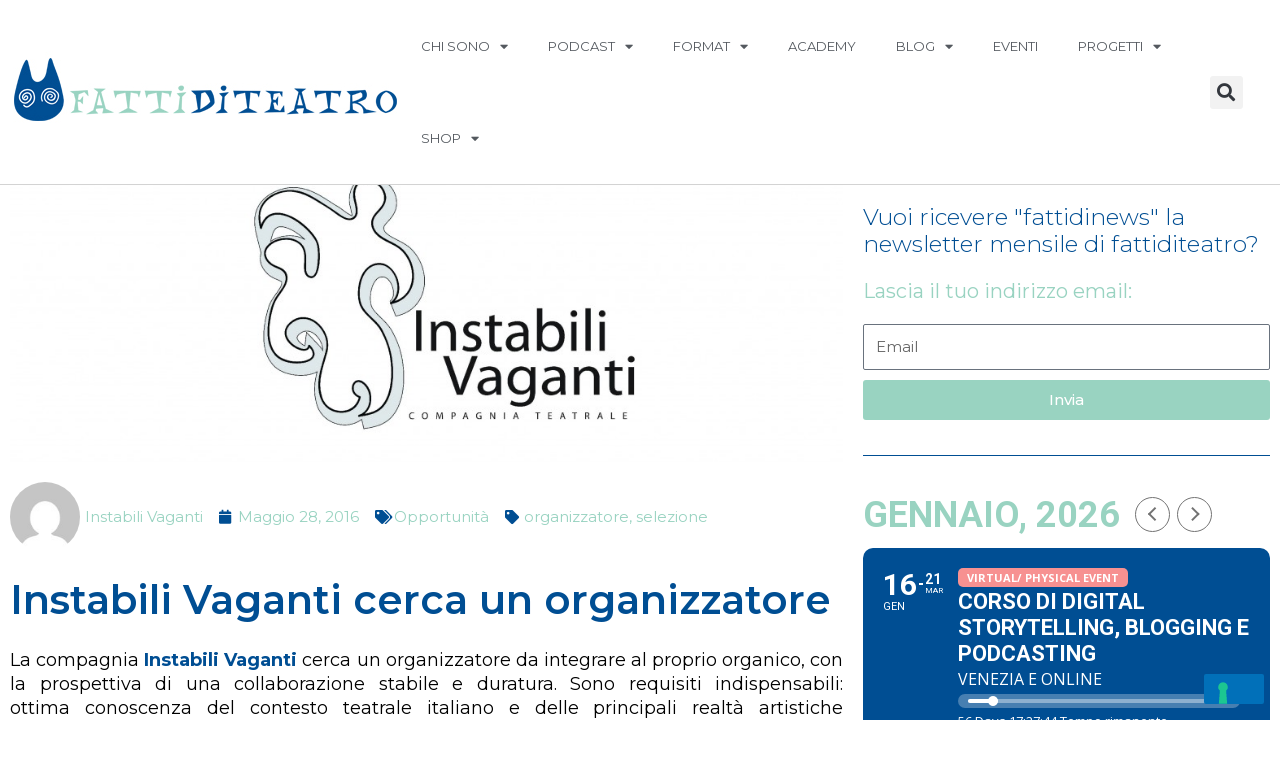

--- FILE ---
content_type: text/html; charset=UTF-8
request_url: https://fattiditeatro.it/instabili-vaganti-cerca-un-organizzatore/
body_size: 33980
content:
<!DOCTYPE html>
<html lang="it-IT">
<head>
<meta charset="UTF-8">
<meta name="viewport" content="width=device-width, initial-scale=1">
	<link rel="profile" href="https://gmpg.org/xfn/11"> 
	<meta name='robots' content='index, follow, max-image-preview:large, max-snippet:-1, max-video-preview:-1' />

	<!-- This site is optimized with the Yoast SEO plugin v24.2 - https://yoast.com/wordpress/plugins/seo/ -->
	<title>Instabili Vaganti cerca un organizzatore | fattiditeatro</title>
	<link rel="canonical" href="https://fattiditeatro.it/instabili-vaganti-cerca-un-organizzatore/" />
	<meta property="og:locale" content="it_IT" />
	<meta property="og:type" content="article" />
	<meta property="og:title" content="Instabili Vaganti cerca un organizzatore | fattiditeatro" />
	<meta property="og:description" content="La compagnia Instabili Vaganti cerca un organizzatore da integrare al proprio organico, con la prospettiva di una collaborazione stabile e duratura. Sono requisiti indispensabili: ottima conoscenza del contesto teatrale italiano e delle principali realtà artistiche e organizzative presenti sul territorio, buona conoscenza del panorama internazionale, capacità di interagire con istituzioni e altre realtà produttive. Saranno titoli preferenziali: ottima conoscenza [&hellip;]" />
	<meta property="og:url" content="https://fattiditeatro.it/instabili-vaganti-cerca-un-organizzatore/" />
	<meta property="og:site_name" content="fattiditeatro" />
	<meta property="article:publisher" content="https://www.facebook.com/simone.pacini" />
	<meta property="article:author" content="www.facebook.com/instabilivaganti" />
	<meta property="article:published_time" content="2016-05-28T06:00:01+00:00" />
	<meta property="article:modified_time" content="2016-05-27T21:15:19+00:00" />
	<meta property="og:image" content="https://fattiditeatro.it/wp-content/uploads/2016/05/annuncio.jpg" />
	<meta property="og:image:width" content="2675" />
	<meta property="og:image:height" content="992" />
	<meta property="og:image:type" content="image/jpeg" />
	<meta name="author" content="Instabili Vaganti" />
	<meta name="twitter:label1" content="Scritto da" />
	<meta name="twitter:data1" content="Instabili Vaganti" />
	<meta name="twitter:label2" content="Tempo di lettura stimato" />
	<meta name="twitter:data2" content="1 minuto" />
	<script type="application/ld+json" class="yoast-schema-graph">{"@context":"https://schema.org","@graph":[{"@type":"Article","@id":"https://fattiditeatro.it/instabili-vaganti-cerca-un-organizzatore/#article","isPartOf":{"@id":"https://fattiditeatro.it/instabili-vaganti-cerca-un-organizzatore/"},"author":{"name":"Instabili Vaganti","@id":"https://fattiditeatro.it/#/schema/person/098ade6d4003bf0053c9c2041f7f0d0f"},"headline":"Instabili Vaganti cerca un organizzatore","datePublished":"2016-05-28T06:00:01+00:00","dateModified":"2016-05-27T21:15:19+00:00","mainEntityOfPage":{"@id":"https://fattiditeatro.it/instabili-vaganti-cerca-un-organizzatore/"},"wordCount":206,"commentCount":0,"publisher":{"@id":"https://fattiditeatro.it/#/schema/person/ae526274a34c4485bae083ecacd0f9dc"},"image":{"@id":"https://fattiditeatro.it/instabili-vaganti-cerca-un-organizzatore/#primaryimage"},"thumbnailUrl":"https://fattiditeatro.it/wp-content/uploads/2016/05/annuncio.jpg","keywords":["organizzatore","selezione"],"articleSection":["Opportunità"],"inLanguage":"it-IT","potentialAction":[{"@type":"CommentAction","name":"Comment","target":["https://fattiditeatro.it/instabili-vaganti-cerca-un-organizzatore/#respond"]}]},{"@type":"WebPage","@id":"https://fattiditeatro.it/instabili-vaganti-cerca-un-organizzatore/","url":"https://fattiditeatro.it/instabili-vaganti-cerca-un-organizzatore/","name":"Instabili Vaganti cerca un organizzatore | fattiditeatro","isPartOf":{"@id":"https://fattiditeatro.it/#website"},"primaryImageOfPage":{"@id":"https://fattiditeatro.it/instabili-vaganti-cerca-un-organizzatore/#primaryimage"},"image":{"@id":"https://fattiditeatro.it/instabili-vaganti-cerca-un-organizzatore/#primaryimage"},"thumbnailUrl":"https://fattiditeatro.it/wp-content/uploads/2016/05/annuncio.jpg","datePublished":"2016-05-28T06:00:01+00:00","dateModified":"2016-05-27T21:15:19+00:00","breadcrumb":{"@id":"https://fattiditeatro.it/instabili-vaganti-cerca-un-organizzatore/#breadcrumb"},"inLanguage":"it-IT","potentialAction":[{"@type":"ReadAction","target":["https://fattiditeatro.it/instabili-vaganti-cerca-un-organizzatore/"]}]},{"@type":"ImageObject","inLanguage":"it-IT","@id":"https://fattiditeatro.it/instabili-vaganti-cerca-un-organizzatore/#primaryimage","url":"https://fattiditeatro.it/wp-content/uploads/2016/05/annuncio.jpg","contentUrl":"https://fattiditeatro.it/wp-content/uploads/2016/05/annuncio.jpg","width":2675,"height":992},{"@type":"BreadcrumbList","@id":"https://fattiditeatro.it/instabili-vaganti-cerca-un-organizzatore/#breadcrumb","itemListElement":[{"@type":"ListItem","position":1,"name":"Home","item":"https://fattiditeatro.it/"},{"@type":"ListItem","position":2,"name":"Instabili Vaganti cerca un organizzatore"}]},{"@type":"WebSite","@id":"https://fattiditeatro.it/#website","url":"https://fattiditeatro.it/","name":"fattiditeatro","description":"progetto di promozione, comunicazione e formazione per le arti performative","publisher":{"@id":"https://fattiditeatro.it/#/schema/person/ae526274a34c4485bae083ecacd0f9dc"},"potentialAction":[{"@type":"SearchAction","target":{"@type":"EntryPoint","urlTemplate":"https://fattiditeatro.it/?s={search_term_string}"},"query-input":{"@type":"PropertyValueSpecification","valueRequired":true,"valueName":"search_term_string"}}],"inLanguage":"it-IT"},{"@type":["Person","Organization"],"@id":"https://fattiditeatro.it/#/schema/person/ae526274a34c4485bae083ecacd0f9dc","name":"Simone Pacini","image":{"@type":"ImageObject","inLanguage":"it-IT","@id":"https://fattiditeatro.it/#/schema/person/image/","url":"https://fattiditeatro.it/wp-content/uploads/2022/03/logo-nuovo-fatti-di-teatro-2.jpg","contentUrl":"https://fattiditeatro.it/wp-content/uploads/2022/03/logo-nuovo-fatti-di-teatro-2.jpg","width":294,"height":300,"caption":"Simone Pacini"},"logo":{"@id":"https://fattiditeatro.it/#/schema/person/image/"},"description":"Simone Pacini si occupa come consulente free lance di comunicazione, formazione e organizzazione in ambito culturale. Nel 2008 concepisce il brand “fattiditeatro” che si sviluppa trasversalmente imponendosi come forma di comunicazione 2.0. I suoi laboratori e le sue partnership che mettono in relazione performing arts e nuovi media sono stati realizzati in 18 regioni. Dal 2015 crea progetti e tiene lezioni e workshop di “social media storytelling” per la cultura, in collaborazione con università e imprese culturali. Nel 2018 è uscito il suo primo libro “Il teatro sulla Francigena”.","sameAs":["http://www.fattiditeatro.it","https://www.facebook.com/simone.pacini"]},{"@type":"Person","@id":"https://fattiditeatro.it/#/schema/person/098ade6d4003bf0053c9c2041f7f0d0f","name":"Instabili Vaganti","image":{"@type":"ImageObject","inLanguage":"it-IT","@id":"https://fattiditeatro.it/#/schema/person/image/","url":"https://secure.gravatar.com/avatar/a28ab282b8f73adb41a7d99386def5d1?s=96&d=mm&r=g","contentUrl":"https://secure.gravatar.com/avatar/a28ab282b8f73adb41a7d99386def5d1?s=96&d=mm&r=g","caption":"Instabili Vaganti"},"description":"Fondata a Bologna nel 2004 da Anna Dora Dorno e Nicola Pianzola, la compagnia porta avanti una ricerca quotidiana sull’arte dell’attore e del performer e sulla sperimentazione dei linguaggi contemporanei. Instabili Vaganti opera a livello internazionale nella creazione e produzione di spettacoli e performance, nella direzione di progetti, workshop e percorsi di alta formazione nel teatro e nelle arti performative. Dal 2014 la compagnia cura la rubrica Instabili Vaganti on tour su fattiditeatro scrivendo diari di viaggio teatrali e reportage dei propri progetti internazionali in vari paesi del mondo.","sameAs":["http://www.instabilivaganti.com","www.facebook.com/instabilivaganti"],"url":"https://fattiditeatro.it/author/instabili-vaganti/"}]}</script>
	<!-- / Yoast SEO plugin. -->


<link rel='dns-prefetch' href='//cdn.iubenda.com' />
<link rel='dns-prefetch' href='//maps.googleapis.com' />
<link rel='dns-prefetch' href='//meet.jit.si' />
<link rel='dns-prefetch' href='//fonts.googleapis.com' />
<link rel="alternate" type="application/rss+xml" title="fattiditeatro &raquo; Feed" href="https://fattiditeatro.it/feed/" />
<link rel="alternate" type="application/rss+xml" title="fattiditeatro &raquo; Feed dei commenti" href="https://fattiditeatro.it/comments/feed/" />
<link rel="alternate" type="application/rss+xml" title="fattiditeatro &raquo; Instabili Vaganti cerca un organizzatore Feed dei commenti" href="https://fattiditeatro.it/instabili-vaganti-cerca-un-organizzatore/feed/" />
		<!-- This site uses the Google Analytics by MonsterInsights plugin v9.2.4 - Using Analytics tracking - https://www.monsterinsights.com/ -->
		<!-- Nota: MonsterInsights non è attualmente configurato su questo sito. Il proprietario del sito deve autenticarsi con Google Analytics nel pannello delle impostazioni di MonsterInsights. -->
					<!-- No tracking code set -->
				<!-- / Google Analytics by MonsterInsights -->
		<script>
window._wpemojiSettings = {"baseUrl":"https:\/\/s.w.org\/images\/core\/emoji\/15.0.3\/72x72\/","ext":".png","svgUrl":"https:\/\/s.w.org\/images\/core\/emoji\/15.0.3\/svg\/","svgExt":".svg","source":{"concatemoji":"https:\/\/fattiditeatro.it\/wp-includes\/js\/wp-emoji-release.min.js?ver=6.6.4"}};
/*! This file is auto-generated */
!function(i,n){var o,s,e;function c(e){try{var t={supportTests:e,timestamp:(new Date).valueOf()};sessionStorage.setItem(o,JSON.stringify(t))}catch(e){}}function p(e,t,n){e.clearRect(0,0,e.canvas.width,e.canvas.height),e.fillText(t,0,0);var t=new Uint32Array(e.getImageData(0,0,e.canvas.width,e.canvas.height).data),r=(e.clearRect(0,0,e.canvas.width,e.canvas.height),e.fillText(n,0,0),new Uint32Array(e.getImageData(0,0,e.canvas.width,e.canvas.height).data));return t.every(function(e,t){return e===r[t]})}function u(e,t,n){switch(t){case"flag":return n(e,"\ud83c\udff3\ufe0f\u200d\u26a7\ufe0f","\ud83c\udff3\ufe0f\u200b\u26a7\ufe0f")?!1:!n(e,"\ud83c\uddfa\ud83c\uddf3","\ud83c\uddfa\u200b\ud83c\uddf3")&&!n(e,"\ud83c\udff4\udb40\udc67\udb40\udc62\udb40\udc65\udb40\udc6e\udb40\udc67\udb40\udc7f","\ud83c\udff4\u200b\udb40\udc67\u200b\udb40\udc62\u200b\udb40\udc65\u200b\udb40\udc6e\u200b\udb40\udc67\u200b\udb40\udc7f");case"emoji":return!n(e,"\ud83d\udc26\u200d\u2b1b","\ud83d\udc26\u200b\u2b1b")}return!1}function f(e,t,n){var r="undefined"!=typeof WorkerGlobalScope&&self instanceof WorkerGlobalScope?new OffscreenCanvas(300,150):i.createElement("canvas"),a=r.getContext("2d",{willReadFrequently:!0}),o=(a.textBaseline="top",a.font="600 32px Arial",{});return e.forEach(function(e){o[e]=t(a,e,n)}),o}function t(e){var t=i.createElement("script");t.src=e,t.defer=!0,i.head.appendChild(t)}"undefined"!=typeof Promise&&(o="wpEmojiSettingsSupports",s=["flag","emoji"],n.supports={everything:!0,everythingExceptFlag:!0},e=new Promise(function(e){i.addEventListener("DOMContentLoaded",e,{once:!0})}),new Promise(function(t){var n=function(){try{var e=JSON.parse(sessionStorage.getItem(o));if("object"==typeof e&&"number"==typeof e.timestamp&&(new Date).valueOf()<e.timestamp+604800&&"object"==typeof e.supportTests)return e.supportTests}catch(e){}return null}();if(!n){if("undefined"!=typeof Worker&&"undefined"!=typeof OffscreenCanvas&&"undefined"!=typeof URL&&URL.createObjectURL&&"undefined"!=typeof Blob)try{var e="postMessage("+f.toString()+"("+[JSON.stringify(s),u.toString(),p.toString()].join(",")+"));",r=new Blob([e],{type:"text/javascript"}),a=new Worker(URL.createObjectURL(r),{name:"wpTestEmojiSupports"});return void(a.onmessage=function(e){c(n=e.data),a.terminate(),t(n)})}catch(e){}c(n=f(s,u,p))}t(n)}).then(function(e){for(var t in e)n.supports[t]=e[t],n.supports.everything=n.supports.everything&&n.supports[t],"flag"!==t&&(n.supports.everythingExceptFlag=n.supports.everythingExceptFlag&&n.supports[t]);n.supports.everythingExceptFlag=n.supports.everythingExceptFlag&&!n.supports.flag,n.DOMReady=!1,n.readyCallback=function(){n.DOMReady=!0}}).then(function(){return e}).then(function(){var e;n.supports.everything||(n.readyCallback(),(e=n.source||{}).concatemoji?t(e.concatemoji):e.wpemoji&&e.twemoji&&(t(e.twemoji),t(e.wpemoji)))}))}((window,document),window._wpemojiSettings);
</script>
<link rel='stylesheet' id='astra-theme-css-css' href='https://fattiditeatro.it/wp-content/themes/astra/assets/css/minified/main.min.css?ver=4.8.10' media='all' />
<style id='astra-theme-css-inline-css'>
.ast-no-sidebar .entry-content .alignfull {margin-left: calc( -50vw + 50%);margin-right: calc( -50vw + 50%);max-width: 100vw;width: 100vw;}.ast-no-sidebar .entry-content .alignwide {margin-left: calc(-41vw + 50%);margin-right: calc(-41vw + 50%);max-width: unset;width: unset;}.ast-no-sidebar .entry-content .alignfull .alignfull,.ast-no-sidebar .entry-content .alignfull .alignwide,.ast-no-sidebar .entry-content .alignwide .alignfull,.ast-no-sidebar .entry-content .alignwide .alignwide,.ast-no-sidebar .entry-content .wp-block-column .alignfull,.ast-no-sidebar .entry-content .wp-block-column .alignwide{width: 100%;margin-left: auto;margin-right: auto;}.wp-block-gallery,.blocks-gallery-grid {margin: 0;}.wp-block-separator {max-width: 100px;}.wp-block-separator.is-style-wide,.wp-block-separator.is-style-dots {max-width: none;}.entry-content .has-2-columns .wp-block-column:first-child {padding-right: 10px;}.entry-content .has-2-columns .wp-block-column:last-child {padding-left: 10px;}@media (max-width: 782px) {.entry-content .wp-block-columns .wp-block-column {flex-basis: 100%;}.entry-content .has-2-columns .wp-block-column:first-child {padding-right: 0;}.entry-content .has-2-columns .wp-block-column:last-child {padding-left: 0;}}body .entry-content .wp-block-latest-posts {margin-left: 0;}body .entry-content .wp-block-latest-posts li {list-style: none;}.ast-no-sidebar .ast-container .entry-content .wp-block-latest-posts {margin-left: 0;}.ast-header-break-point .entry-content .alignwide {margin-left: auto;margin-right: auto;}.entry-content .blocks-gallery-item img {margin-bottom: auto;}.wp-block-pullquote {border-top: 4px solid #555d66;border-bottom: 4px solid #555d66;color: #40464d;}:root{--ast-post-nav-space:0;--ast-container-default-xlg-padding:6.67em;--ast-container-default-lg-padding:5.67em;--ast-container-default-slg-padding:4.34em;--ast-container-default-md-padding:3.34em;--ast-container-default-sm-padding:6.67em;--ast-container-default-xs-padding:2.4em;--ast-container-default-xxs-padding:1.4em;--ast-code-block-background:#EEEEEE;--ast-comment-inputs-background:#FAFAFA;--ast-normal-container-width:1200px;--ast-narrow-container-width:750px;--ast-blog-title-font-weight:normal;--ast-blog-meta-weight:inherit;--ast-global-color-primary:var(--ast-global-color-5);--ast-global-color-secondary:var(--ast-global-color-4);--ast-global-color-alternate-background:var(--ast-global-color-7);--ast-global-color-subtle-background:var(--ast-global-color-6);}html{font-size:93.75%;}a,.page-title{color:var(--ast-global-color-0);}a:hover,a:focus{color:var(--ast-global-color-1);}body,button,input,select,textarea,.ast-button,.ast-custom-button{font-family:'Montserrat',sans-serif;font-weight:500;font-size:15px;font-size:1rem;line-height:var(--ast-body-line-height,1.65em);}blockquote{color:var(--ast-global-color-3);}h1,.entry-content h1,h2,.entry-content h2,h3,.entry-content h3,h4,.entry-content h4,h5,.entry-content h5,h6,.entry-content h6,.site-title,.site-title a{font-weight:600;}.site-title{font-size:35px;font-size:2.3333333333333rem;display:block;}.site-header .site-description{font-size:15px;font-size:1rem;display:none;}.entry-title{font-size:26px;font-size:1.7333333333333rem;}.archive .ast-article-post .ast-article-inner,.blog .ast-article-post .ast-article-inner,.archive .ast-article-post .ast-article-inner:hover,.blog .ast-article-post .ast-article-inner:hover{overflow:hidden;}h1,.entry-content h1{font-size:40px;font-size:2.6666666666667rem;font-weight:600;line-height:1.4em;}h2,.entry-content h2{font-size:32px;font-size:2.1333333333333rem;font-weight:600;line-height:1.3em;}h3,.entry-content h3{font-size:26px;font-size:1.7333333333333rem;font-weight:600;line-height:1.3em;}h4,.entry-content h4{font-size:24px;font-size:1.6rem;line-height:1.2em;font-weight:600;}h5,.entry-content h5{font-size:20px;font-size:1.3333333333333rem;line-height:1.2em;font-weight:600;}h6,.entry-content h6{font-size:16px;font-size:1.0666666666667rem;line-height:1.25em;font-weight:600;}::selection{background-color:var(--ast-global-color-0);color:#ffffff;}body,h1,.entry-title a,.entry-content h1,h2,.entry-content h2,h3,.entry-content h3,h4,.entry-content h4,h5,.entry-content h5,h6,.entry-content h6{color:var(--ast-global-color-3);}.tagcloud a:hover,.tagcloud a:focus,.tagcloud a.current-item{color:#ffffff;border-color:var(--ast-global-color-0);background-color:var(--ast-global-color-0);}input:focus,input[type="text"]:focus,input[type="email"]:focus,input[type="url"]:focus,input[type="password"]:focus,input[type="reset"]:focus,input[type="search"]:focus,textarea:focus{border-color:var(--ast-global-color-0);}input[type="radio"]:checked,input[type=reset],input[type="checkbox"]:checked,input[type="checkbox"]:hover:checked,input[type="checkbox"]:focus:checked,input[type=range]::-webkit-slider-thumb{border-color:var(--ast-global-color-0);background-color:var(--ast-global-color-0);box-shadow:none;}.site-footer a:hover + .post-count,.site-footer a:focus + .post-count{background:var(--ast-global-color-0);border-color:var(--ast-global-color-0);}.single .nav-links .nav-previous,.single .nav-links .nav-next{color:var(--ast-global-color-0);}.entry-meta,.entry-meta *{line-height:1.45;color:var(--ast-global-color-0);}.entry-meta a:not(.ast-button):hover,.entry-meta a:not(.ast-button):hover *,.entry-meta a:not(.ast-button):focus,.entry-meta a:not(.ast-button):focus *,.page-links > .page-link,.page-links .page-link:hover,.post-navigation a:hover{color:var(--ast-global-color-1);}#cat option,.secondary .calendar_wrap thead a,.secondary .calendar_wrap thead a:visited{color:var(--ast-global-color-0);}.secondary .calendar_wrap #today,.ast-progress-val span{background:var(--ast-global-color-0);}.secondary a:hover + .post-count,.secondary a:focus + .post-count{background:var(--ast-global-color-0);border-color:var(--ast-global-color-0);}.calendar_wrap #today > a{color:#ffffff;}.page-links .page-link,.single .post-navigation a{color:var(--ast-global-color-0);}.ast-search-menu-icon .search-form button.search-submit{padding:0 4px;}.ast-search-menu-icon form.search-form{padding-right:0;}.ast-search-menu-icon.slide-search input.search-field{width:0;}.ast-header-search .ast-search-menu-icon.ast-dropdown-active .search-form,.ast-header-search .ast-search-menu-icon.ast-dropdown-active .search-field:focus{transition:all 0.2s;}.search-form input.search-field:focus{outline:none;}.ast-archive-title{color:var(--ast-global-color-2);}.widget-title,.widget .wp-block-heading{font-size:21px;font-size:1.4rem;color:var(--ast-global-color-2);}.ast-single-post .entry-content a,.ast-comment-content a:not(.ast-comment-edit-reply-wrap a){text-decoration:underline;}.ast-single-post .wp-block-button .wp-block-button__link,.ast-single-post .elementor-button-wrapper .elementor-button,.ast-single-post .entry-content .uagb-tab a,.ast-single-post .entry-content .uagb-ifb-cta a,.ast-single-post .entry-content .wp-block-uagb-buttons a,.ast-single-post .entry-content .uabb-module-content a,.ast-single-post .entry-content .uagb-post-grid a,.ast-single-post .entry-content .uagb-timeline a,.ast-single-post .entry-content .uagb-toc__wrap a,.ast-single-post .entry-content .uagb-taxomony-box a,.ast-single-post .entry-content .woocommerce a,.entry-content .wp-block-latest-posts > li > a,.ast-single-post .entry-content .wp-block-file__button,li.ast-post-filter-single,.ast-single-post .wp-block-buttons .wp-block-button.is-style-outline .wp-block-button__link,.ast-single-post .ast-comment-content .comment-reply-link,.ast-single-post .ast-comment-content .comment-edit-link{text-decoration:none;}.ast-search-menu-icon.slide-search a:focus-visible:focus-visible,.astra-search-icon:focus-visible,#close:focus-visible,a:focus-visible,.ast-menu-toggle:focus-visible,.site .skip-link:focus-visible,.wp-block-loginout input:focus-visible,.wp-block-search.wp-block-search__button-inside .wp-block-search__inside-wrapper,.ast-header-navigation-arrow:focus-visible,.woocommerce .wc-proceed-to-checkout > .checkout-button:focus-visible,.woocommerce .woocommerce-MyAccount-navigation ul li a:focus-visible,.ast-orders-table__row .ast-orders-table__cell:focus-visible,.woocommerce .woocommerce-order-details .order-again > .button:focus-visible,.woocommerce .woocommerce-message a.button.wc-forward:focus-visible,.woocommerce #minus_qty:focus-visible,.woocommerce #plus_qty:focus-visible,a#ast-apply-coupon:focus-visible,.woocommerce .woocommerce-info a:focus-visible,.woocommerce .astra-shop-summary-wrap a:focus-visible,.woocommerce a.wc-forward:focus-visible,#ast-apply-coupon:focus-visible,.woocommerce-js .woocommerce-mini-cart-item a.remove:focus-visible,#close:focus-visible,.button.search-submit:focus-visible,#search_submit:focus,.normal-search:focus-visible,.ast-header-account-wrap:focus-visible,.woocommerce .ast-on-card-button.ast-quick-view-trigger:focus{outline-style:dotted;outline-color:inherit;outline-width:thin;}input:focus,input[type="text"]:focus,input[type="email"]:focus,input[type="url"]:focus,input[type="password"]:focus,input[type="reset"]:focus,input[type="search"]:focus,input[type="number"]:focus,textarea:focus,.wp-block-search__input:focus,[data-section="section-header-mobile-trigger"] .ast-button-wrap .ast-mobile-menu-trigger-minimal:focus,.ast-mobile-popup-drawer.active .menu-toggle-close:focus,.woocommerce-ordering select.orderby:focus,#ast-scroll-top:focus,#coupon_code:focus,.woocommerce-page #comment:focus,.woocommerce #reviews #respond input#submit:focus,.woocommerce a.add_to_cart_button:focus,.woocommerce .button.single_add_to_cart_button:focus,.woocommerce .woocommerce-cart-form button:focus,.woocommerce .woocommerce-cart-form__cart-item .quantity .qty:focus,.woocommerce .woocommerce-billing-fields .woocommerce-billing-fields__field-wrapper .woocommerce-input-wrapper > .input-text:focus,.woocommerce #order_comments:focus,.woocommerce #place_order:focus,.woocommerce .woocommerce-address-fields .woocommerce-address-fields__field-wrapper .woocommerce-input-wrapper > .input-text:focus,.woocommerce .woocommerce-MyAccount-content form button:focus,.woocommerce .woocommerce-MyAccount-content .woocommerce-EditAccountForm .woocommerce-form-row .woocommerce-Input.input-text:focus,.woocommerce .ast-woocommerce-container .woocommerce-pagination ul.page-numbers li a:focus,body #content .woocommerce form .form-row .select2-container--default .select2-selection--single:focus,#ast-coupon-code:focus,.woocommerce.woocommerce-js .quantity input[type=number]:focus,.woocommerce-js .woocommerce-mini-cart-item .quantity input[type=number]:focus,.woocommerce p#ast-coupon-trigger:focus{border-style:dotted;border-color:inherit;border-width:thin;}input{outline:none;}.ast-logo-title-inline .site-logo-img{padding-right:1em;}body .ast-oembed-container *{position:absolute;top:0;width:100%;height:100%;left:0;}body .wp-block-embed-pocket-casts .ast-oembed-container *{position:unset;}.ast-single-post-featured-section + article {margin-top: 2em;}.site-content .ast-single-post-featured-section img {width: 100%;overflow: hidden;object-fit: cover;}.site > .ast-single-related-posts-container {margin-top: 0;}@media (min-width: 922px) {.ast-desktop .ast-container--narrow {max-width: var(--ast-narrow-container-width);margin: 0 auto;}}.ast-page-builder-template .hentry {margin: 0;}.ast-page-builder-template .site-content > .ast-container {max-width: 100%;padding: 0;}.ast-page-builder-template .site .site-content #primary {padding: 0;margin: 0;}.ast-page-builder-template .no-results {text-align: center;margin: 4em auto;}.ast-page-builder-template .ast-pagination {padding: 2em;}.ast-page-builder-template .entry-header.ast-no-title.ast-no-thumbnail {margin-top: 0;}.ast-page-builder-template .entry-header.ast-header-without-markup {margin-top: 0;margin-bottom: 0;}.ast-page-builder-template .entry-header.ast-no-title.ast-no-meta {margin-bottom: 0;}.ast-page-builder-template.single .post-navigation {padding-bottom: 2em;}.ast-page-builder-template.single-post .site-content > .ast-container {max-width: 100%;}.ast-page-builder-template .entry-header {margin-top: 4em;margin-left: auto;margin-right: auto;padding-left: 20px;padding-right: 20px;}.single.ast-page-builder-template .entry-header {padding-left: 20px;padding-right: 20px;}.ast-page-builder-template .ast-archive-description {margin: 4em auto 0;padding-left: 20px;padding-right: 20px;}@media (max-width:921.9px){#ast-desktop-header{display:none;}}@media (min-width:922px){#ast-mobile-header{display:none;}}@media( max-width: 420px ) {.single .nav-links .nav-previous,.single .nav-links .nav-next {width: 100%;text-align: center;}}.wp-block-buttons.aligncenter{justify-content:center;}@media (max-width:921px){.ast-theme-transparent-header #primary,.ast-theme-transparent-header #secondary{padding:0;}}@media (max-width:921px){.ast-plain-container.ast-no-sidebar #primary{padding:0;}}.ast-plain-container.ast-no-sidebar #primary{margin-top:0;margin-bottom:0;}@media (min-width:1200px){.wp-block-group .has-background{padding:20px;}}@media (min-width:1200px){.ast-page-builder-template.ast-no-sidebar .entry-content .wp-block-cover.alignwide,.ast-page-builder-template.ast-no-sidebar .entry-content .wp-block-cover.alignfull{padding-right:0;padding-left:0;}}@media (min-width:1200px){.wp-block-cover-image.alignwide .wp-block-cover__inner-container,.wp-block-cover.alignwide .wp-block-cover__inner-container,.wp-block-cover-image.alignfull .wp-block-cover__inner-container,.wp-block-cover.alignfull .wp-block-cover__inner-container{width:100%;}}.wp-block-columns{margin-bottom:unset;}.wp-block-image.size-full{margin:2rem 0;}.wp-block-separator.has-background{padding:0;}.wp-block-gallery{margin-bottom:1.6em;}.wp-block-group{padding-top:4em;padding-bottom:4em;}.wp-block-group__inner-container .wp-block-columns:last-child,.wp-block-group__inner-container :last-child,.wp-block-table table{margin-bottom:0;}.blocks-gallery-grid{width:100%;}.wp-block-navigation-link__content{padding:5px 0;}.wp-block-group .wp-block-group .has-text-align-center,.wp-block-group .wp-block-column .has-text-align-center{max-width:100%;}.has-text-align-center{margin:0 auto;}@media (max-width:1200px){.wp-block-group{padding:3em;}.wp-block-group .wp-block-group{padding:1.5em;}.wp-block-columns,.wp-block-column{margin:1rem 0;}}@media (min-width:921px){.wp-block-columns .wp-block-group{padding:2em;}}@media (max-width:544px){.wp-block-cover-image .wp-block-cover__inner-container,.wp-block-cover .wp-block-cover__inner-container{width:unset;}.wp-block-cover,.wp-block-cover-image{padding:2em 0;}.wp-block-group,.wp-block-cover{padding:2em;}.wp-block-media-text__media img,.wp-block-media-text__media video{width:unset;max-width:100%;}.wp-block-media-text.has-background .wp-block-media-text__content{padding:1em;}}.wp-block-image.aligncenter{margin-left:auto;margin-right:auto;}.wp-block-table.aligncenter{margin-left:auto;margin-right:auto;}@media (min-width:544px){.entry-content .wp-block-media-text.has-media-on-the-right .wp-block-media-text__content{padding:0 8% 0 0;}.entry-content .wp-block-media-text .wp-block-media-text__content{padding:0 0 0 8%;}.ast-plain-container .site-content .entry-content .has-custom-content-position.is-position-bottom-left > *,.ast-plain-container .site-content .entry-content .has-custom-content-position.is-position-bottom-right > *,.ast-plain-container .site-content .entry-content .has-custom-content-position.is-position-top-left > *,.ast-plain-container .site-content .entry-content .has-custom-content-position.is-position-top-right > *,.ast-plain-container .site-content .entry-content .has-custom-content-position.is-position-center-right > *,.ast-plain-container .site-content .entry-content .has-custom-content-position.is-position-center-left > *{margin:0;}}@media (max-width:544px){.entry-content .wp-block-media-text .wp-block-media-text__content{padding:8% 0;}.wp-block-media-text .wp-block-media-text__media img{width:auto;max-width:100%;}}.wp-block-button.is-style-outline .wp-block-button__link{border-color:var(--ast-global-color-0);}div.wp-block-button.is-style-outline > .wp-block-button__link:not(.has-text-color),div.wp-block-button.wp-block-button__link.is-style-outline:not(.has-text-color){color:var(--ast-global-color-0);}.wp-block-button.is-style-outline .wp-block-button__link:hover,.wp-block-buttons .wp-block-button.is-style-outline .wp-block-button__link:focus,.wp-block-buttons .wp-block-button.is-style-outline > .wp-block-button__link:not(.has-text-color):hover,.wp-block-buttons .wp-block-button.wp-block-button__link.is-style-outline:not(.has-text-color):hover{color:#ffffff;background-color:var(--ast-global-color-1);border-color:var(--ast-global-color-1);}.post-page-numbers.current .page-link,.ast-pagination .page-numbers.current{color:#ffffff;border-color:var(--ast-global-color-0);background-color:var(--ast-global-color-0);}@media (min-width:544px){.entry-content > .alignleft{margin-right:20px;}.entry-content > .alignright{margin-left:20px;}}.wp-block-button.is-style-outline .wp-block-button__link.wp-element-button,.ast-outline-button{border-color:var(--ast-global-color-0);font-family:inherit;font-weight:inherit;line-height:1em;}.wp-block-buttons .wp-block-button.is-style-outline > .wp-block-button__link:not(.has-text-color),.wp-block-buttons .wp-block-button.wp-block-button__link.is-style-outline:not(.has-text-color),.ast-outline-button{color:var(--ast-global-color-0);}.wp-block-button.is-style-outline .wp-block-button__link:hover,.wp-block-buttons .wp-block-button.is-style-outline .wp-block-button__link:focus,.wp-block-buttons .wp-block-button.is-style-outline > .wp-block-button__link:not(.has-text-color):hover,.wp-block-buttons .wp-block-button.wp-block-button__link.is-style-outline:not(.has-text-color):hover,.ast-outline-button:hover,.ast-outline-button:focus,.wp-block-uagb-buttons-child .uagb-buttons-repeater.ast-outline-button:hover,.wp-block-uagb-buttons-child .uagb-buttons-repeater.ast-outline-button:focus{color:#ffffff;background-color:var(--ast-global-color-1);border-color:var(--ast-global-color-1);}.wp-block-button .wp-block-button__link.wp-element-button.is-style-outline:not(.has-background),.wp-block-button.is-style-outline>.wp-block-button__link.wp-element-button:not(.has-background),.ast-outline-button{background-color:transparent;}.entry-content[data-ast-blocks-layout] > figure{margin-bottom:1em;}h1.widget-title{font-weight:600;}h2.widget-title{font-weight:600;}h3.widget-title{font-weight:600;}@media (max-width:921px){.ast-separate-container #primary,.ast-separate-container #secondary{padding:1.5em 0;}#primary,#secondary{padding:1.5em 0;margin:0;}.ast-left-sidebar #content > .ast-container{display:flex;flex-direction:column-reverse;width:100%;}.ast-separate-container .ast-article-post,.ast-separate-container .ast-article-single{padding:1.5em 2.14em;}.ast-author-box img.avatar{margin:20px 0 0 0;}}@media (min-width:922px){.ast-separate-container.ast-right-sidebar #primary,.ast-separate-container.ast-left-sidebar #primary{border:0;}.search-no-results.ast-separate-container #primary{margin-bottom:4em;}}.wp-block-button .wp-block-button__link{color:#ffffff;}.wp-block-button .wp-block-button__link:hover,.wp-block-button .wp-block-button__link:focus{color:#ffffff;background-color:var(--ast-global-color-1);border-color:var(--ast-global-color-1);}.elementor-widget-heading h1.elementor-heading-title{line-height:1.4em;}.elementor-widget-heading h2.elementor-heading-title{line-height:1.3em;}.elementor-widget-heading h3.elementor-heading-title{line-height:1.3em;}.elementor-widget-heading h4.elementor-heading-title{line-height:1.2em;}.elementor-widget-heading h5.elementor-heading-title{line-height:1.2em;}.elementor-widget-heading h6.elementor-heading-title{line-height:1.25em;}.wp-block-button .wp-block-button__link{border-color:var(--ast-global-color-0);background-color:var(--ast-global-color-0);color:#ffffff;font-family:inherit;font-weight:inherit;line-height:1em;padding-top:15px;padding-right:30px;padding-bottom:15px;padding-left:30px;}@media (max-width:921px){.wp-block-button .wp-block-button__link{padding-top:14px;padding-right:28px;padding-bottom:14px;padding-left:28px;}}@media (max-width:544px){.wp-block-button .wp-block-button__link{padding-top:12px;padding-right:24px;padding-bottom:12px;padding-left:24px;}}.menu-toggle,button,.ast-button,.ast-custom-button,.button,input#submit,input[type="button"],input[type="submit"],input[type="reset"],form[CLASS*="wp-block-search__"].wp-block-search .wp-block-search__inside-wrapper .wp-block-search__button,body .wp-block-file .wp-block-file__button{border-style:solid;border-top-width:0;border-right-width:0;border-left-width:0;border-bottom-width:0;color:#ffffff;border-color:var(--ast-global-color-0);background-color:var(--ast-global-color-0);padding-top:15px;padding-right:30px;padding-bottom:15px;padding-left:30px;font-family:inherit;font-weight:inherit;line-height:1em;}button:focus,.menu-toggle:hover,button:hover,.ast-button:hover,.ast-custom-button:hover .button:hover,.ast-custom-button:hover ,input[type=reset]:hover,input[type=reset]:focus,input#submit:hover,input#submit:focus,input[type="button"]:hover,input[type="button"]:focus,input[type="submit"]:hover,input[type="submit"]:focus,form[CLASS*="wp-block-search__"].wp-block-search .wp-block-search__inside-wrapper .wp-block-search__button:hover,form[CLASS*="wp-block-search__"].wp-block-search .wp-block-search__inside-wrapper .wp-block-search__button:focus,body .wp-block-file .wp-block-file__button:hover,body .wp-block-file .wp-block-file__button:focus{color:#ffffff;background-color:var(--ast-global-color-1);border-color:var(--ast-global-color-1);}@media (max-width:921px){.menu-toggle,button,.ast-button,.ast-custom-button,.button,input#submit,input[type="button"],input[type="submit"],input[type="reset"],form[CLASS*="wp-block-search__"].wp-block-search .wp-block-search__inside-wrapper .wp-block-search__button,body .wp-block-file .wp-block-file__button{padding-top:14px;padding-right:28px;padding-bottom:14px;padding-left:28px;}}@media (max-width:544px){.menu-toggle,button,.ast-button,.ast-custom-button,.button,input#submit,input[type="button"],input[type="submit"],input[type="reset"],form[CLASS*="wp-block-search__"].wp-block-search .wp-block-search__inside-wrapper .wp-block-search__button,body .wp-block-file .wp-block-file__button{padding-top:12px;padding-right:24px;padding-bottom:12px;padding-left:24px;}}@media (max-width:921px){.ast-mobile-header-stack .main-header-bar .ast-search-menu-icon{display:inline-block;}.ast-header-break-point.ast-header-custom-item-outside .ast-mobile-header-stack .main-header-bar .ast-search-icon{margin:0;}.ast-comment-avatar-wrap img{max-width:2.5em;}.ast-comment-meta{padding:0 1.8888em 1.3333em;}.ast-separate-container .ast-comment-list li.depth-1{padding:1.5em 2.14em;}.ast-separate-container .comment-respond{padding:2em 2.14em;}}@media (min-width:544px){.ast-container{max-width:100%;}}@media (max-width:544px){.ast-separate-container .ast-article-post,.ast-separate-container .ast-article-single,.ast-separate-container .comments-title,.ast-separate-container .ast-archive-description{padding:1.5em 1em;}.ast-separate-container #content .ast-container{padding-left:0.54em;padding-right:0.54em;}.ast-separate-container .ast-comment-list .bypostauthor{padding:.5em;}.ast-search-menu-icon.ast-dropdown-active .search-field{width:170px;}} #ast-mobile-header .ast-site-header-cart-li a{pointer-events:none;}@media (min-width:545px){.ast-page-builder-template .comments-area,.single.ast-page-builder-template .entry-header,.single.ast-page-builder-template .post-navigation,.single.ast-page-builder-template .ast-single-related-posts-container{max-width:1240px;margin-left:auto;margin-right:auto;}}.ast-separate-container{background-color:var(--ast-global-color-4);}.entry-content > .wp-block-group,.entry-content > .wp-block-media-text,.entry-content > .wp-block-cover,.entry-content > .wp-block-columns{max-width:58em;width:calc(100% - 4em);margin-left:auto;margin-right:auto;}.entry-content [class*="__inner-container"] > .alignfull{max-width:100%;margin-left:0;margin-right:0;}.entry-content [class*="__inner-container"] > *:not(.alignwide):not(.alignfull):not(.alignleft):not(.alignright){margin-left:auto;margin-right:auto;}.entry-content [class*="__inner-container"] > *:not(.alignwide):not(p):not(.alignfull):not(.alignleft):not(.alignright):not(.is-style-wide):not(iframe){max-width:50rem;width:100%;}@media (min-width:921px){.entry-content > .wp-block-group.alignwide.has-background,.entry-content > .wp-block-group.alignfull.has-background,.entry-content > .wp-block-cover.alignwide,.entry-content > .wp-block-cover.alignfull,.entry-content > .wp-block-columns.has-background.alignwide,.entry-content > .wp-block-columns.has-background.alignfull{margin-top:0;margin-bottom:0;padding:6em 4em;}.entry-content > .wp-block-columns.has-background{margin-bottom:0;}}@media (min-width:1200px){.entry-content .alignfull p{max-width:1200px;}.entry-content .alignfull{max-width:100%;width:100%;}.ast-page-builder-template .entry-content .alignwide,.entry-content [class*="__inner-container"] > .alignwide{max-width:1200px;margin-left:0;margin-right:0;}.entry-content .alignfull [class*="__inner-container"] > .alignwide{max-width:80rem;}}@media (min-width:545px){.site-main .entry-content > .alignwide{margin:0 auto;}.wp-block-group.has-background,.entry-content > .wp-block-cover,.entry-content > .wp-block-columns.has-background{padding:4em;margin-top:0;margin-bottom:0;}.entry-content .wp-block-media-text.alignfull .wp-block-media-text__content,.entry-content .wp-block-media-text.has-background .wp-block-media-text__content{padding:0 8%;}}@media (max-width:921px){.site-title{display:block;}.site-header .site-description{display:none;}h1,.entry-content h1{font-size:30px;}h2,.entry-content h2{font-size:25px;}h3,.entry-content h3{font-size:20px;}}@media (max-width:544px){.site-title{display:block;}.site-header .site-description{display:none;}h1,.entry-content h1{font-size:30px;}h2,.entry-content h2{font-size:25px;}h3,.entry-content h3{font-size:20px;}}@media (max-width:921px){html{font-size:85.5%;}}@media (max-width:544px){html{font-size:85.5%;}}@media (min-width:922px){.ast-container{max-width:1240px;}}@media (min-width:922px){.site-content .ast-container{display:flex;}}@media (max-width:921px){.site-content .ast-container{flex-direction:column;}}@media (min-width:922px){.main-header-menu .sub-menu .menu-item.ast-left-align-sub-menu:hover > .sub-menu,.main-header-menu .sub-menu .menu-item.ast-left-align-sub-menu.focus > .sub-menu{margin-left:-0px;}}.site .comments-area{padding-bottom:3em;}.wp-block-search {margin-bottom: 20px;}.wp-block-site-tagline {margin-top: 20px;}form.wp-block-search .wp-block-search__input,.wp-block-search.wp-block-search__button-inside .wp-block-search__inside-wrapper {border-color: #eaeaea;background: #fafafa;}.wp-block-search.wp-block-search__button-inside .wp-block-search__inside-wrapper .wp-block-search__input:focus,.wp-block-loginout input:focus {outline: thin dotted;}.wp-block-loginout input:focus {border-color: transparent;} form.wp-block-search .wp-block-search__inside-wrapper .wp-block-search__input {padding: 12px;}form.wp-block-search .wp-block-search__button svg {fill: currentColor;width: 20px;height: 20px;}.wp-block-loginout p label {display: block;}.wp-block-loginout p:not(.login-remember):not(.login-submit) input {width: 100%;}.wp-block-loginout .login-remember input {width: 1.1rem;height: 1.1rem;margin: 0 5px 4px 0;vertical-align: middle;}.wp-block-file {display: flex;align-items: center;flex-wrap: wrap;justify-content: space-between;}.wp-block-pullquote {border: none;}.wp-block-pullquote blockquote::before {content: "\201D";font-family: "Helvetica",sans-serif;display: flex;transform: rotate( 180deg );font-size: 6rem;font-style: normal;line-height: 1;font-weight: bold;align-items: center;justify-content: center;}.has-text-align-right > blockquote::before {justify-content: flex-start;}.has-text-align-left > blockquote::before {justify-content: flex-end;}figure.wp-block-pullquote.is-style-solid-color blockquote {max-width: 100%;text-align: inherit;}blockquote {padding: 0 1.2em 1.2em;}.wp-block-button__link {border: 2px solid currentColor;}body .wp-block-file .wp-block-file__button {text-decoration: none;}ul.wp-block-categories-list.wp-block-categories,ul.wp-block-archives-list.wp-block-archives {list-style-type: none;}ul,ol {margin-left: 20px;}figure.alignright figcaption {text-align: right;}:root .has-ast-global-color-0-color{color:var(--ast-global-color-0);}:root .has-ast-global-color-0-background-color{background-color:var(--ast-global-color-0);}:root .wp-block-button .has-ast-global-color-0-color{color:var(--ast-global-color-0);}:root .wp-block-button .has-ast-global-color-0-background-color{background-color:var(--ast-global-color-0);}:root .has-ast-global-color-1-color{color:var(--ast-global-color-1);}:root .has-ast-global-color-1-background-color{background-color:var(--ast-global-color-1);}:root .wp-block-button .has-ast-global-color-1-color{color:var(--ast-global-color-1);}:root .wp-block-button .has-ast-global-color-1-background-color{background-color:var(--ast-global-color-1);}:root .has-ast-global-color-2-color{color:var(--ast-global-color-2);}:root .has-ast-global-color-2-background-color{background-color:var(--ast-global-color-2);}:root .wp-block-button .has-ast-global-color-2-color{color:var(--ast-global-color-2);}:root .wp-block-button .has-ast-global-color-2-background-color{background-color:var(--ast-global-color-2);}:root .has-ast-global-color-3-color{color:var(--ast-global-color-3);}:root .has-ast-global-color-3-background-color{background-color:var(--ast-global-color-3);}:root .wp-block-button .has-ast-global-color-3-color{color:var(--ast-global-color-3);}:root .wp-block-button .has-ast-global-color-3-background-color{background-color:var(--ast-global-color-3);}:root .has-ast-global-color-4-color{color:var(--ast-global-color-4);}:root .has-ast-global-color-4-background-color{background-color:var(--ast-global-color-4);}:root .wp-block-button .has-ast-global-color-4-color{color:var(--ast-global-color-4);}:root .wp-block-button .has-ast-global-color-4-background-color{background-color:var(--ast-global-color-4);}:root .has-ast-global-color-5-color{color:var(--ast-global-color-5);}:root .has-ast-global-color-5-background-color{background-color:var(--ast-global-color-5);}:root .wp-block-button .has-ast-global-color-5-color{color:var(--ast-global-color-5);}:root .wp-block-button .has-ast-global-color-5-background-color{background-color:var(--ast-global-color-5);}:root .has-ast-global-color-6-color{color:var(--ast-global-color-6);}:root .has-ast-global-color-6-background-color{background-color:var(--ast-global-color-6);}:root .wp-block-button .has-ast-global-color-6-color{color:var(--ast-global-color-6);}:root .wp-block-button .has-ast-global-color-6-background-color{background-color:var(--ast-global-color-6);}:root .has-ast-global-color-7-color{color:var(--ast-global-color-7);}:root .has-ast-global-color-7-background-color{background-color:var(--ast-global-color-7);}:root .wp-block-button .has-ast-global-color-7-color{color:var(--ast-global-color-7);}:root .wp-block-button .has-ast-global-color-7-background-color{background-color:var(--ast-global-color-7);}:root .has-ast-global-color-8-color{color:var(--ast-global-color-8);}:root .has-ast-global-color-8-background-color{background-color:var(--ast-global-color-8);}:root .wp-block-button .has-ast-global-color-8-color{color:var(--ast-global-color-8);}:root .wp-block-button .has-ast-global-color-8-background-color{background-color:var(--ast-global-color-8);}:root{--ast-global-color-0:#0170B9;--ast-global-color-1:#3a3a3a;--ast-global-color-2:#3a3a3a;--ast-global-color-3:#4B4F58;--ast-global-color-4:#F5F5F5;--ast-global-color-5:#FFFFFF;--ast-global-color-6:#E5E5E5;--ast-global-color-7:#424242;--ast-global-color-8:#000000;}:root {--ast-border-color : #dddddd;}.ast-single-entry-banner {-js-display: flex;display: flex;flex-direction: column;justify-content: center;text-align: center;position: relative;background: #eeeeee;}.ast-single-entry-banner[data-banner-layout="layout-1"] {max-width: 1200px;background: inherit;padding: 20px 0;}.ast-single-entry-banner[data-banner-width-type="custom"] {margin: 0 auto;width: 100%;}.ast-single-entry-banner + .site-content .entry-header {margin-bottom: 0;}.site .ast-author-avatar {--ast-author-avatar-size: ;}a.ast-underline-text {text-decoration: underline;}.ast-container > .ast-terms-link {position: relative;display: block;}a.ast-button.ast-badge-tax {padding: 4px 8px;border-radius: 3px;font-size: inherit;}header.entry-header > *:not(:last-child){margin-bottom:10px;}.ast-archive-entry-banner {-js-display: flex;display: flex;flex-direction: column;justify-content: center;text-align: center;position: relative;background: #eeeeee;}.ast-archive-entry-banner[data-banner-width-type="custom"] {margin: 0 auto;width: 100%;}.ast-archive-entry-banner[data-banner-layout="layout-1"] {background: inherit;padding: 20px 0;text-align: left;}body.archive .ast-archive-description{max-width:1200px;width:100%;text-align:left;padding-top:3em;padding-right:3em;padding-bottom:3em;padding-left:3em;}body.archive .ast-archive-description .ast-archive-title,body.archive .ast-archive-description .ast-archive-title *{font-size:40px;font-size:2.6666666666667rem;}body.archive .ast-archive-description > *:not(:last-child){margin-bottom:10px;}@media (max-width:921px){body.archive .ast-archive-description{text-align:left;}}@media (max-width:544px){body.archive .ast-archive-description{text-align:left;}}.ast-breadcrumbs .trail-browse,.ast-breadcrumbs .trail-items,.ast-breadcrumbs .trail-items li{display:inline-block;margin:0;padding:0;border:none;background:inherit;text-indent:0;text-decoration:none;}.ast-breadcrumbs .trail-browse{font-size:inherit;font-style:inherit;font-weight:inherit;color:inherit;}.ast-breadcrumbs .trail-items{list-style:none;}.trail-items li::after{padding:0 0.3em;content:"\00bb";}.trail-items li:last-of-type::after{display:none;}h1,.entry-content h1,h2,.entry-content h2,h3,.entry-content h3,h4,.entry-content h4,h5,.entry-content h5,h6,.entry-content h6{color:var(--ast-global-color-2);}.entry-title a{color:var(--ast-global-color-2);}@media (max-width:921px){.ast-builder-grid-row-container.ast-builder-grid-row-tablet-3-firstrow .ast-builder-grid-row > *:first-child,.ast-builder-grid-row-container.ast-builder-grid-row-tablet-3-lastrow .ast-builder-grid-row > *:last-child{grid-column:1 / -1;}}@media (max-width:544px){.ast-builder-grid-row-container.ast-builder-grid-row-mobile-3-firstrow .ast-builder-grid-row > *:first-child,.ast-builder-grid-row-container.ast-builder-grid-row-mobile-3-lastrow .ast-builder-grid-row > *:last-child{grid-column:1 / -1;}}.ast-builder-layout-element[data-section="title_tagline"]{display:flex;}@media (max-width:921px){.ast-header-break-point .ast-builder-layout-element[data-section="title_tagline"]{display:flex;}}@media (max-width:544px){.ast-header-break-point .ast-builder-layout-element[data-section="title_tagline"]{display:flex;}}.ast-builder-menu-1{font-family:inherit;font-weight:inherit;}.ast-builder-menu-1 .sub-menu,.ast-builder-menu-1 .inline-on-mobile .sub-menu{border-top-width:2px;border-bottom-width:0px;border-right-width:0px;border-left-width:0px;border-color:var(--ast-global-color-0);border-style:solid;}.ast-builder-menu-1 .sub-menu .sub-menu{top:-2px;}.ast-builder-menu-1 .main-header-menu > .menu-item > .sub-menu,.ast-builder-menu-1 .main-header-menu > .menu-item > .astra-full-megamenu-wrapper{margin-top:0px;}.ast-desktop .ast-builder-menu-1 .main-header-menu > .menu-item > .sub-menu:before,.ast-desktop .ast-builder-menu-1 .main-header-menu > .menu-item > .astra-full-megamenu-wrapper:before{height:calc( 0px + 2px + 5px );}.ast-desktop .ast-builder-menu-1 .menu-item .sub-menu .menu-link{border-style:none;}@media (max-width:921px){.ast-header-break-point .ast-builder-menu-1 .menu-item.menu-item-has-children > .ast-menu-toggle{top:0;}.ast-builder-menu-1 .inline-on-mobile .menu-item.menu-item-has-children > .ast-menu-toggle{right:-15px;}.ast-builder-menu-1 .menu-item-has-children > .menu-link:after{content:unset;}.ast-builder-menu-1 .main-header-menu > .menu-item > .sub-menu,.ast-builder-menu-1 .main-header-menu > .menu-item > .astra-full-megamenu-wrapper{margin-top:0;}}@media (max-width:544px){.ast-header-break-point .ast-builder-menu-1 .menu-item.menu-item-has-children > .ast-menu-toggle{top:0;}.ast-builder-menu-1 .main-header-menu > .menu-item > .sub-menu,.ast-builder-menu-1 .main-header-menu > .menu-item > .astra-full-megamenu-wrapper{margin-top:0;}}.ast-builder-menu-1{display:flex;}@media (max-width:921px){.ast-header-break-point .ast-builder-menu-1{display:flex;}}@media (max-width:544px){.ast-header-break-point .ast-builder-menu-1{display:flex;}}.site-below-footer-wrap{padding-top:20px;padding-bottom:20px;}.site-below-footer-wrap[data-section="section-below-footer-builder"]{background-color:#eeeeee;min-height:80px;border-style:solid;border-width:0px;border-top-width:1px;border-top-color:var(--ast-global-color-subtle-background,--ast-global-color-6);}.site-below-footer-wrap[data-section="section-below-footer-builder"] .ast-builder-grid-row{max-width:1200px;min-height:80px;margin-left:auto;margin-right:auto;}.site-below-footer-wrap[data-section="section-below-footer-builder"] .ast-builder-grid-row,.site-below-footer-wrap[data-section="section-below-footer-builder"] .site-footer-section{align-items:flex-start;}.site-below-footer-wrap[data-section="section-below-footer-builder"].ast-footer-row-inline .site-footer-section{display:flex;margin-bottom:0;}.ast-builder-grid-row-full .ast-builder-grid-row{grid-template-columns:1fr;}@media (max-width:921px){.site-below-footer-wrap[data-section="section-below-footer-builder"].ast-footer-row-tablet-inline .site-footer-section{display:flex;margin-bottom:0;}.site-below-footer-wrap[data-section="section-below-footer-builder"].ast-footer-row-tablet-stack .site-footer-section{display:block;margin-bottom:10px;}.ast-builder-grid-row-container.ast-builder-grid-row-tablet-full .ast-builder-grid-row{grid-template-columns:1fr;}}@media (max-width:544px){.site-below-footer-wrap[data-section="section-below-footer-builder"].ast-footer-row-mobile-inline .site-footer-section{display:flex;margin-bottom:0;}.site-below-footer-wrap[data-section="section-below-footer-builder"].ast-footer-row-mobile-stack .site-footer-section{display:block;margin-bottom:10px;}.ast-builder-grid-row-container.ast-builder-grid-row-mobile-full .ast-builder-grid-row{grid-template-columns:1fr;}}.site-below-footer-wrap[data-section="section-below-footer-builder"]{display:grid;}@media (max-width:921px){.ast-header-break-point .site-below-footer-wrap[data-section="section-below-footer-builder"]{display:grid;}}@media (max-width:544px){.ast-header-break-point .site-below-footer-wrap[data-section="section-below-footer-builder"]{display:grid;}}.ast-footer-copyright{text-align:center;}.ast-footer-copyright {color:var(--ast-global-color-3);}@media (max-width:921px){.ast-footer-copyright{text-align:center;}}@media (max-width:544px){.ast-footer-copyright{text-align:center;}}.ast-footer-copyright.ast-builder-layout-element{display:flex;}@media (max-width:921px){.ast-header-break-point .ast-footer-copyright.ast-builder-layout-element{display:flex;}}@media (max-width:544px){.ast-header-break-point .ast-footer-copyright.ast-builder-layout-element{display:flex;}}.footer-widget-area.widget-area.site-footer-focus-item{width:auto;}.ast-footer-row-inline .footer-widget-area.widget-area.site-footer-focus-item{width:100%;}.elementor-posts-container [CLASS*="ast-width-"]{width:100%;}.elementor-template-full-width .ast-container{display:block;}.elementor-screen-only,.screen-reader-text,.screen-reader-text span,.ui-helper-hidden-accessible{top:0 !important;}@media (max-width:544px){.elementor-element .elementor-wc-products .woocommerce[class*="columns-"] ul.products li.product{width:auto;margin:0;}.elementor-element .woocommerce .woocommerce-result-count{float:none;}}.ast-header-break-point .main-header-bar{border-bottom-width:1px;}@media (min-width:922px){.main-header-bar{border-bottom-width:1px;}}.main-header-menu .menu-item, #astra-footer-menu .menu-item, .main-header-bar .ast-masthead-custom-menu-items{-js-display:flex;display:flex;-webkit-box-pack:center;-webkit-justify-content:center;-moz-box-pack:center;-ms-flex-pack:center;justify-content:center;-webkit-box-orient:vertical;-webkit-box-direction:normal;-webkit-flex-direction:column;-moz-box-orient:vertical;-moz-box-direction:normal;-ms-flex-direction:column;flex-direction:column;}.main-header-menu > .menu-item > .menu-link, #astra-footer-menu > .menu-item > .menu-link{height:100%;-webkit-box-align:center;-webkit-align-items:center;-moz-box-align:center;-ms-flex-align:center;align-items:center;-js-display:flex;display:flex;}.ast-header-break-point .main-navigation ul .menu-item .menu-link .icon-arrow:first-of-type svg{top:.2em;margin-top:0px;margin-left:0px;width:.65em;transform:translate(0, -2px) rotateZ(270deg);}.ast-mobile-popup-content .ast-submenu-expanded > .ast-menu-toggle{transform:rotateX(180deg);overflow-y:auto;}@media (min-width:922px){.ast-builder-menu .main-navigation > ul > li:last-child a{margin-right:0;}}.ast-separate-container .ast-article-inner{background-color:transparent;background-image:none;}.ast-separate-container .ast-article-post{background-color:var(--ast-global-color-5);background-image:none;}@media (max-width:921px){.ast-separate-container .ast-article-post{background-color:var(--ast-global-color-5);background-image:none;}}@media (max-width:544px){.ast-separate-container .ast-article-post{background-color:var(--ast-global-color-5);background-image:none;}}.ast-separate-container .ast-article-single:not(.ast-related-post), .woocommerce.ast-separate-container .ast-woocommerce-container, .ast-separate-container .error-404, .ast-separate-container .no-results, .single.ast-separate-container  .ast-author-meta, .ast-separate-container .related-posts-title-wrapper,.ast-separate-container .comments-count-wrapper, .ast-box-layout.ast-plain-container .site-content,.ast-padded-layout.ast-plain-container .site-content, .ast-separate-container .ast-archive-description, .ast-separate-container .comments-area .comment-respond, .ast-separate-container .comments-area .ast-comment-list li, .ast-separate-container .comments-area .comments-title{background-color:var(--ast-global-color-5);background-image:none;}@media (max-width:921px){.ast-separate-container .ast-article-single:not(.ast-related-post), .woocommerce.ast-separate-container .ast-woocommerce-container, .ast-separate-container .error-404, .ast-separate-container .no-results, .single.ast-separate-container  .ast-author-meta, .ast-separate-container .related-posts-title-wrapper,.ast-separate-container .comments-count-wrapper, .ast-box-layout.ast-plain-container .site-content,.ast-padded-layout.ast-plain-container .site-content, .ast-separate-container .ast-archive-description{background-color:var(--ast-global-color-5);background-image:none;}}@media (max-width:544px){.ast-separate-container .ast-article-single:not(.ast-related-post), .woocommerce.ast-separate-container .ast-woocommerce-container, .ast-separate-container .error-404, .ast-separate-container .no-results, .single.ast-separate-container  .ast-author-meta, .ast-separate-container .related-posts-title-wrapper,.ast-separate-container .comments-count-wrapper, .ast-box-layout.ast-plain-container .site-content,.ast-padded-layout.ast-plain-container .site-content, .ast-separate-container .ast-archive-description{background-color:var(--ast-global-color-5);background-image:none;}}.ast-separate-container.ast-two-container #secondary .widget{background-color:var(--ast-global-color-5);background-image:none;}@media (max-width:921px){.ast-separate-container.ast-two-container #secondary .widget{background-color:var(--ast-global-color-5);background-image:none;}}@media (max-width:544px){.ast-separate-container.ast-two-container #secondary .widget{background-color:var(--ast-global-color-5);background-image:none;}}.ast-plain-container, .ast-page-builder-template{background-color:var(--ast-global-color-5);background-image:none;}@media (max-width:921px){.ast-plain-container, .ast-page-builder-template{background-color:var(--ast-global-color-5);background-image:none;}}@media (max-width:544px){.ast-plain-container, .ast-page-builder-template{background-color:var(--ast-global-color-5);background-image:none;}}.ast-mobile-header-content > *,.ast-desktop-header-content > * {padding: 10px 0;height: auto;}.ast-mobile-header-content > *:first-child,.ast-desktop-header-content > *:first-child {padding-top: 10px;}.ast-mobile-header-content > .ast-builder-menu,.ast-desktop-header-content > .ast-builder-menu {padding-top: 0;}.ast-mobile-header-content > *:last-child,.ast-desktop-header-content > *:last-child {padding-bottom: 0;}.ast-mobile-header-content .ast-search-menu-icon.ast-inline-search label,.ast-desktop-header-content .ast-search-menu-icon.ast-inline-search label {width: 100%;}.ast-desktop-header-content .main-header-bar-navigation .ast-submenu-expanded > .ast-menu-toggle::before {transform: rotateX(180deg);}#ast-desktop-header .ast-desktop-header-content,.ast-mobile-header-content .ast-search-icon,.ast-desktop-header-content .ast-search-icon,.ast-mobile-header-wrap .ast-mobile-header-content,.ast-main-header-nav-open.ast-popup-nav-open .ast-mobile-header-wrap .ast-mobile-header-content,.ast-main-header-nav-open.ast-popup-nav-open .ast-desktop-header-content {display: none;}.ast-main-header-nav-open.ast-header-break-point #ast-desktop-header .ast-desktop-header-content,.ast-main-header-nav-open.ast-header-break-point .ast-mobile-header-wrap .ast-mobile-header-content {display: block;}.ast-desktop .ast-desktop-header-content .astra-menu-animation-slide-up > .menu-item > .sub-menu,.ast-desktop .ast-desktop-header-content .astra-menu-animation-slide-up > .menu-item .menu-item > .sub-menu,.ast-desktop .ast-desktop-header-content .astra-menu-animation-slide-down > .menu-item > .sub-menu,.ast-desktop .ast-desktop-header-content .astra-menu-animation-slide-down > .menu-item .menu-item > .sub-menu,.ast-desktop .ast-desktop-header-content .astra-menu-animation-fade > .menu-item > .sub-menu,.ast-desktop .ast-desktop-header-content .astra-menu-animation-fade > .menu-item .menu-item > .sub-menu {opacity: 1;visibility: visible;}.ast-hfb-header.ast-default-menu-enable.ast-header-break-point .ast-mobile-header-wrap .ast-mobile-header-content .main-header-bar-navigation {width: unset;margin: unset;}.ast-mobile-header-content.content-align-flex-end .main-header-bar-navigation .menu-item-has-children > .ast-menu-toggle,.ast-desktop-header-content.content-align-flex-end .main-header-bar-navigation .menu-item-has-children > .ast-menu-toggle {left: calc( 20px - 0.907em);right: auto;}.ast-mobile-header-content .ast-search-menu-icon,.ast-mobile-header-content .ast-search-menu-icon.slide-search,.ast-desktop-header-content .ast-search-menu-icon,.ast-desktop-header-content .ast-search-menu-icon.slide-search {width: 100%;position: relative;display: block;right: auto;transform: none;}.ast-mobile-header-content .ast-search-menu-icon.slide-search .search-form,.ast-mobile-header-content .ast-search-menu-icon .search-form,.ast-desktop-header-content .ast-search-menu-icon.slide-search .search-form,.ast-desktop-header-content .ast-search-menu-icon .search-form {right: 0;visibility: visible;opacity: 1;position: relative;top: auto;transform: none;padding: 0;display: block;overflow: hidden;}.ast-mobile-header-content .ast-search-menu-icon.ast-inline-search .search-field,.ast-mobile-header-content .ast-search-menu-icon .search-field,.ast-desktop-header-content .ast-search-menu-icon.ast-inline-search .search-field,.ast-desktop-header-content .ast-search-menu-icon .search-field {width: 100%;padding-right: 5.5em;}.ast-mobile-header-content .ast-search-menu-icon .search-submit,.ast-desktop-header-content .ast-search-menu-icon .search-submit {display: block;position: absolute;height: 100%;top: 0;right: 0;padding: 0 1em;border-radius: 0;}.ast-hfb-header.ast-default-menu-enable.ast-header-break-point .ast-mobile-header-wrap .ast-mobile-header-content .main-header-bar-navigation ul .sub-menu .menu-link {padding-left: 30px;}.ast-hfb-header.ast-default-menu-enable.ast-header-break-point .ast-mobile-header-wrap .ast-mobile-header-content .main-header-bar-navigation .sub-menu .menu-item .menu-item .menu-link {padding-left: 40px;}.ast-mobile-popup-drawer.active .ast-mobile-popup-inner{background-color:#ffffff;;}.ast-mobile-header-wrap .ast-mobile-header-content, .ast-desktop-header-content{background-color:#ffffff;;}.ast-mobile-popup-content > *, .ast-mobile-header-content > *, .ast-desktop-popup-content > *, .ast-desktop-header-content > *{padding-top:0px;padding-bottom:0px;}.content-align-flex-start .ast-builder-layout-element{justify-content:flex-start;}.content-align-flex-start .main-header-menu{text-align:left;}.ast-mobile-popup-drawer.active .menu-toggle-close{color:#3a3a3a;}.ast-mobile-header-wrap .ast-primary-header-bar,.ast-primary-header-bar .site-primary-header-wrap{min-height:70px;}.ast-desktop .ast-primary-header-bar .main-header-menu > .menu-item{line-height:70px;}.ast-header-break-point #masthead .ast-mobile-header-wrap .ast-primary-header-bar,.ast-header-break-point #masthead .ast-mobile-header-wrap .ast-below-header-bar,.ast-header-break-point #masthead .ast-mobile-header-wrap .ast-above-header-bar{padding-left:20px;padding-right:20px;}.ast-header-break-point .ast-primary-header-bar{border-bottom-width:1px;border-bottom-color:#eaeaea;border-bottom-style:solid;}@media (min-width:922px){.ast-primary-header-bar{border-bottom-width:1px;border-bottom-color:#eaeaea;border-bottom-style:solid;}}.ast-primary-header-bar{background-color:#ffffff;}.ast-primary-header-bar{display:block;}@media (max-width:921px){.ast-header-break-point .ast-primary-header-bar{display:grid;}}@media (max-width:544px){.ast-header-break-point .ast-primary-header-bar{display:grid;}}[data-section="section-header-mobile-trigger"] .ast-button-wrap .ast-mobile-menu-trigger-minimal{color:var(--ast-global-color-0);border:none;background:transparent;}[data-section="section-header-mobile-trigger"] .ast-button-wrap .mobile-menu-toggle-icon .ast-mobile-svg{width:20px;height:20px;fill:var(--ast-global-color-0);}[data-section="section-header-mobile-trigger"] .ast-button-wrap .mobile-menu-wrap .mobile-menu{color:var(--ast-global-color-0);}.ast-builder-menu-mobile .main-navigation .menu-item.menu-item-has-children > .ast-menu-toggle{top:0;}.ast-builder-menu-mobile .main-navigation .menu-item-has-children > .menu-link:after{content:unset;}.ast-hfb-header .ast-builder-menu-mobile .main-header-menu, .ast-hfb-header .ast-builder-menu-mobile .main-navigation .menu-item .menu-link, .ast-hfb-header .ast-builder-menu-mobile .main-navigation .menu-item .sub-menu .menu-link{border-style:none;}.ast-builder-menu-mobile .main-navigation .menu-item.menu-item-has-children > .ast-menu-toggle{top:0;}@media (max-width:921px){.ast-builder-menu-mobile .main-navigation .menu-item.menu-item-has-children > .ast-menu-toggle{top:0;}.ast-builder-menu-mobile .main-navigation .menu-item-has-children > .menu-link:after{content:unset;}}@media (max-width:544px){.ast-builder-menu-mobile .main-navigation .menu-item.menu-item-has-children > .ast-menu-toggle{top:0;}}.ast-builder-menu-mobile .main-navigation{display:block;}@media (max-width:921px){.ast-header-break-point .ast-builder-menu-mobile .main-navigation{display:block;}}@media (max-width:544px){.ast-header-break-point .ast-builder-menu-mobile .main-navigation{display:block;}}:root{--e-global-color-astglobalcolor0:#0170B9;--e-global-color-astglobalcolor1:#3a3a3a;--e-global-color-astglobalcolor2:#3a3a3a;--e-global-color-astglobalcolor3:#4B4F58;--e-global-color-astglobalcolor4:#F5F5F5;--e-global-color-astglobalcolor5:#FFFFFF;--e-global-color-astglobalcolor6:#E5E5E5;--e-global-color-astglobalcolor7:#424242;--e-global-color-astglobalcolor8:#000000;}.comment-reply-title{font-size:24px;font-size:1.6rem;}.ast-comment-meta{line-height:1.666666667;color:var(--ast-global-color-0);font-size:12px;font-size:0.8rem;}.ast-comment-list #cancel-comment-reply-link{font-size:15px;font-size:1rem;}.comments-title {padding: 2em 0;}.comments-title {word-wrap: break-word;font-weight: normal;}.ast-comment-list {margin: 0;word-wrap: break-word;padding-bottom: 0.5em;list-style: none;}.ast-comment-list li {list-style: none;}.ast-comment-list .ast-comment-edit-reply-wrap {-js-display: flex;display: flex;justify-content: flex-end;}.ast-comment-list .comment-awaiting-moderation {margin-bottom: 0;}.ast-comment {padding: 1em 0 ;}.ast-comment-info img {border-radius: 50%;}.ast-comment-cite-wrap cite {font-style: normal;}.comment-reply-title {font-weight: normal;line-height: 1.65;}.ast-comment-meta {margin-bottom: 0.5em;}.comments-area .comment-form-comment {width: 100%;border: none;margin: 0;padding: 0;}.comments-area .comment-notes,.comments-area .comment-textarea,.comments-area .form-allowed-tags {margin-bottom: 1.5em;}.comments-area .form-submit {margin-bottom: 0;}.comments-area textarea#comment,.comments-area .ast-comment-formwrap input[type="text"] {width: 100%;border-radius: 0;vertical-align: middle;margin-bottom: 10px;}.comments-area .no-comments {margin-top: 0.5em;margin-bottom: 0.5em;}.comments-area p.logged-in-as {margin-bottom: 1em;}.ast-separate-container .ast-comment-list {padding-bottom: 0;}.ast-separate-container .ast-comment-list li.depth-1 .children li,.ast-narrow-container .ast-comment-list li.depth-1 .children li {padding-bottom: 0;padding-top: 0;margin-bottom: 0;}.ast-separate-container .ast-comment-list .comment-respond {padding-top: 0;padding-bottom: 1em;background-color: transparent;}.ast-comment-list .comment .comment-respond {padding-bottom: 2em;border-bottom: none;}.ast-separate-container .ast-comment-list .bypostauthor,.ast-narrow-container .ast-comment-list .bypostauthor {padding: 2em;margin-bottom: 1em;}.ast-separate-container .ast-comment-list .bypostauthor li,.ast-narrow-container .ast-comment-list .bypostauthor li {background: transparent;margin-bottom: 0;padding: 0 0 0 2em;}.comment-content a {word-wrap: break-word;}.comment-form-legend {margin-bottom: unset;padding: 0 0.5em;}.ast-separate-container .ast-comment-list .pingback p {margin-bottom: 0;}.ast-separate-container .ast-comment-list li.depth-1,.ast-narrow-container .ast-comment-list li.depth-1 {padding: 3em;}.ast-comment-list > .comment:last-child .ast-comment {border: none;}.ast-separate-container .ast-comment-list .comment .comment-respond,.ast-narrow-container .ast-comment-list .comment .comment-respond {padding-bottom: 0;}.ast-separate-container .comment .comment-respond {margin-top: 2em;}.ast-separate-container .ast-comment-list li.depth-1 .ast-comment,.ast-separate-container .ast-comment-list li.depth-2 .ast-comment {border-bottom: 0;}.ast-separate-container .ast-comment-list li.depth-1 {padding: 4em 6.67em;margin-bottom: 2em;}@media (max-width: 1200px) {.ast-separate-container .ast-comment-list li.depth-1 {padding: 3em 3.34em;}}.ast-separate-container .comment-respond {background-color: #fff;padding: 4em 6.67em;border-bottom: 0;}@media (max-width: 1200px) {.ast-separate-container .comment-respond {padding: 3em 2.34em;}}.ast-separate-container .comments-title {background-color: #fff;padding: 1.2em 3.99em 0;}.ast-page-builder-template .comment-respond {border-top: none;padding-bottom: 2em;}.ast-plain-container .comment-reply-title {padding-top: 1em;}.ast-comment-list .children {margin-left: 2em;}@media (max-width: 992px) {.ast-comment-list .children {margin-left: 1em;}}.ast-comment-list #cancel-comment-reply-link {white-space: nowrap;font-size: 13px;font-weight: normal;margin-left: 1em;}.ast-comment-info {display: flex;position: relative;}.ast-comment-meta {justify-content: right;padding: 0 3.4em 1.60em;}.comments-area #wp-comment-cookies-consent {margin-right: 10px;}.ast-page-builder-template .comments-area {padding-left: 20px;padding-right: 20px;margin-top: 0;margin-bottom: 2em;}.ast-separate-container .ast-comment-list .bypostauthor .bypostauthor {background: transparent;margin-bottom: 0;padding-right: 0;padding-bottom: 0;padding-top: 0;}@media (min-width:922px){.ast-separate-container .ast-comment-list li .comment-respond{padding-left:2.66666em;padding-right:2.66666em;}}@media (max-width:544px){.ast-separate-container .ast-comment-list li.depth-1{padding:1.5em 1em;margin-bottom:1.5em;}.ast-separate-container .ast-comment-list .bypostauthor{padding:.5em;}.ast-separate-container .comment-respond{padding:1.5em 1em;}.ast-separate-container .ast-comment-list .bypostauthor li{padding:0 0 0 .5em;}.ast-comment-list .children{margin-left:0.66666em;}}
				.ast-comment-time .timendate{
					margin-right: 0.5em;
				}
				.ast-separate-container .comment-reply-title {
					padding-top: 0;
				}
				.ast-comment-list .ast-edit-link {
					flex: 1;
				}
				.comments-area {
					border-top: 1px solid var(--ast-global-color-subtle-background, var(--ast-global-color-6));
					margin-top: 2em;
				}
				.ast-separate-container .comments-area {
					border-top: 0;
				}
			@media (max-width:921px){.ast-comment-avatar-wrap img{max-width:2.5em;}.comments-area{margin-top:1.5em;}.ast-comment-meta{padding:0 1.8888em 1.3333em;}.ast-separate-container .ast-comment-list li.depth-1{padding:1.5em 2.14em;}.ast-separate-container .comment-respond{padding:2em 2.14em;}.ast-separate-container .comments-title{padding:1.43em 1.48em;}.ast-comment-avatar-wrap{margin-right:0.5em;}}
</style>
<link rel='stylesheet' id='astra-google-fonts-css' href='https://fonts.googleapis.com/css?family=Montserrat%3A500%2C&#038;display=fallback&#038;ver=4.8.10' media='all' />
<style id='wp-emoji-styles-inline-css'>

	img.wp-smiley, img.emoji {
		display: inline !important;
		border: none !important;
		box-shadow: none !important;
		height: 1em !important;
		width: 1em !important;
		margin: 0 0.07em !important;
		vertical-align: -0.1em !important;
		background: none !important;
		padding: 0 !important;
	}
</style>
<link rel='stylesheet' id='wp-block-library-css' href='https://fattiditeatro.it/wp-includes/css/dist/block-library/style.min.css?ver=6.6.4' media='all' />
<style id='global-styles-inline-css'>
:root{--wp--preset--aspect-ratio--square: 1;--wp--preset--aspect-ratio--4-3: 4/3;--wp--preset--aspect-ratio--3-4: 3/4;--wp--preset--aspect-ratio--3-2: 3/2;--wp--preset--aspect-ratio--2-3: 2/3;--wp--preset--aspect-ratio--16-9: 16/9;--wp--preset--aspect-ratio--9-16: 9/16;--wp--preset--color--black: #000000;--wp--preset--color--cyan-bluish-gray: #abb8c3;--wp--preset--color--white: #ffffff;--wp--preset--color--pale-pink: #f78da7;--wp--preset--color--vivid-red: #cf2e2e;--wp--preset--color--luminous-vivid-orange: #ff6900;--wp--preset--color--luminous-vivid-amber: #fcb900;--wp--preset--color--light-green-cyan: #7bdcb5;--wp--preset--color--vivid-green-cyan: #00d084;--wp--preset--color--pale-cyan-blue: #8ed1fc;--wp--preset--color--vivid-cyan-blue: #0693e3;--wp--preset--color--vivid-purple: #9b51e0;--wp--preset--color--ast-global-color-0: var(--ast-global-color-0);--wp--preset--color--ast-global-color-1: var(--ast-global-color-1);--wp--preset--color--ast-global-color-2: var(--ast-global-color-2);--wp--preset--color--ast-global-color-3: var(--ast-global-color-3);--wp--preset--color--ast-global-color-4: var(--ast-global-color-4);--wp--preset--color--ast-global-color-5: var(--ast-global-color-5);--wp--preset--color--ast-global-color-6: var(--ast-global-color-6);--wp--preset--color--ast-global-color-7: var(--ast-global-color-7);--wp--preset--color--ast-global-color-8: var(--ast-global-color-8);--wp--preset--gradient--vivid-cyan-blue-to-vivid-purple: linear-gradient(135deg,rgba(6,147,227,1) 0%,rgb(155,81,224) 100%);--wp--preset--gradient--light-green-cyan-to-vivid-green-cyan: linear-gradient(135deg,rgb(122,220,180) 0%,rgb(0,208,130) 100%);--wp--preset--gradient--luminous-vivid-amber-to-luminous-vivid-orange: linear-gradient(135deg,rgba(252,185,0,1) 0%,rgba(255,105,0,1) 100%);--wp--preset--gradient--luminous-vivid-orange-to-vivid-red: linear-gradient(135deg,rgba(255,105,0,1) 0%,rgb(207,46,46) 100%);--wp--preset--gradient--very-light-gray-to-cyan-bluish-gray: linear-gradient(135deg,rgb(238,238,238) 0%,rgb(169,184,195) 100%);--wp--preset--gradient--cool-to-warm-spectrum: linear-gradient(135deg,rgb(74,234,220) 0%,rgb(151,120,209) 20%,rgb(207,42,186) 40%,rgb(238,44,130) 60%,rgb(251,105,98) 80%,rgb(254,248,76) 100%);--wp--preset--gradient--blush-light-purple: linear-gradient(135deg,rgb(255,206,236) 0%,rgb(152,150,240) 100%);--wp--preset--gradient--blush-bordeaux: linear-gradient(135deg,rgb(254,205,165) 0%,rgb(254,45,45) 50%,rgb(107,0,62) 100%);--wp--preset--gradient--luminous-dusk: linear-gradient(135deg,rgb(255,203,112) 0%,rgb(199,81,192) 50%,rgb(65,88,208) 100%);--wp--preset--gradient--pale-ocean: linear-gradient(135deg,rgb(255,245,203) 0%,rgb(182,227,212) 50%,rgb(51,167,181) 100%);--wp--preset--gradient--electric-grass: linear-gradient(135deg,rgb(202,248,128) 0%,rgb(113,206,126) 100%);--wp--preset--gradient--midnight: linear-gradient(135deg,rgb(2,3,129) 0%,rgb(40,116,252) 100%);--wp--preset--font-size--small: 13px;--wp--preset--font-size--medium: 20px;--wp--preset--font-size--large: 36px;--wp--preset--font-size--x-large: 42px;--wp--preset--spacing--20: 0.44rem;--wp--preset--spacing--30: 0.67rem;--wp--preset--spacing--40: 1rem;--wp--preset--spacing--50: 1.5rem;--wp--preset--spacing--60: 2.25rem;--wp--preset--spacing--70: 3.38rem;--wp--preset--spacing--80: 5.06rem;--wp--preset--shadow--natural: 6px 6px 9px rgba(0, 0, 0, 0.2);--wp--preset--shadow--deep: 12px 12px 50px rgba(0, 0, 0, 0.4);--wp--preset--shadow--sharp: 6px 6px 0px rgba(0, 0, 0, 0.2);--wp--preset--shadow--outlined: 6px 6px 0px -3px rgba(255, 255, 255, 1), 6px 6px rgba(0, 0, 0, 1);--wp--preset--shadow--crisp: 6px 6px 0px rgba(0, 0, 0, 1);}:root { --wp--style--global--content-size: var(--wp--custom--ast-content-width-size);--wp--style--global--wide-size: var(--wp--custom--ast-wide-width-size); }:where(body) { margin: 0; }.wp-site-blocks > .alignleft { float: left; margin-right: 2em; }.wp-site-blocks > .alignright { float: right; margin-left: 2em; }.wp-site-blocks > .aligncenter { justify-content: center; margin-left: auto; margin-right: auto; }:where(.wp-site-blocks) > * { margin-block-start: 24px; margin-block-end: 0; }:where(.wp-site-blocks) > :first-child { margin-block-start: 0; }:where(.wp-site-blocks) > :last-child { margin-block-end: 0; }:root { --wp--style--block-gap: 24px; }:root :where(.is-layout-flow) > :first-child{margin-block-start: 0;}:root :where(.is-layout-flow) > :last-child{margin-block-end: 0;}:root :where(.is-layout-flow) > *{margin-block-start: 24px;margin-block-end: 0;}:root :where(.is-layout-constrained) > :first-child{margin-block-start: 0;}:root :where(.is-layout-constrained) > :last-child{margin-block-end: 0;}:root :where(.is-layout-constrained) > *{margin-block-start: 24px;margin-block-end: 0;}:root :where(.is-layout-flex){gap: 24px;}:root :where(.is-layout-grid){gap: 24px;}.is-layout-flow > .alignleft{float: left;margin-inline-start: 0;margin-inline-end: 2em;}.is-layout-flow > .alignright{float: right;margin-inline-start: 2em;margin-inline-end: 0;}.is-layout-flow > .aligncenter{margin-left: auto !important;margin-right: auto !important;}.is-layout-constrained > .alignleft{float: left;margin-inline-start: 0;margin-inline-end: 2em;}.is-layout-constrained > .alignright{float: right;margin-inline-start: 2em;margin-inline-end: 0;}.is-layout-constrained > .aligncenter{margin-left: auto !important;margin-right: auto !important;}.is-layout-constrained > :where(:not(.alignleft):not(.alignright):not(.alignfull)){max-width: var(--wp--style--global--content-size);margin-left: auto !important;margin-right: auto !important;}.is-layout-constrained > .alignwide{max-width: var(--wp--style--global--wide-size);}body .is-layout-flex{display: flex;}.is-layout-flex{flex-wrap: wrap;align-items: center;}.is-layout-flex > :is(*, div){margin: 0;}body .is-layout-grid{display: grid;}.is-layout-grid > :is(*, div){margin: 0;}body{padding-top: 0px;padding-right: 0px;padding-bottom: 0px;padding-left: 0px;}a:where(:not(.wp-element-button)){text-decoration: none;}:root :where(.wp-element-button, .wp-block-button__link){background-color: #32373c;border-width: 0;color: #fff;font-family: inherit;font-size: inherit;line-height: inherit;padding: calc(0.667em + 2px) calc(1.333em + 2px);text-decoration: none;}.has-black-color{color: var(--wp--preset--color--black) !important;}.has-cyan-bluish-gray-color{color: var(--wp--preset--color--cyan-bluish-gray) !important;}.has-white-color{color: var(--wp--preset--color--white) !important;}.has-pale-pink-color{color: var(--wp--preset--color--pale-pink) !important;}.has-vivid-red-color{color: var(--wp--preset--color--vivid-red) !important;}.has-luminous-vivid-orange-color{color: var(--wp--preset--color--luminous-vivid-orange) !important;}.has-luminous-vivid-amber-color{color: var(--wp--preset--color--luminous-vivid-amber) !important;}.has-light-green-cyan-color{color: var(--wp--preset--color--light-green-cyan) !important;}.has-vivid-green-cyan-color{color: var(--wp--preset--color--vivid-green-cyan) !important;}.has-pale-cyan-blue-color{color: var(--wp--preset--color--pale-cyan-blue) !important;}.has-vivid-cyan-blue-color{color: var(--wp--preset--color--vivid-cyan-blue) !important;}.has-vivid-purple-color{color: var(--wp--preset--color--vivid-purple) !important;}.has-ast-global-color-0-color{color: var(--wp--preset--color--ast-global-color-0) !important;}.has-ast-global-color-1-color{color: var(--wp--preset--color--ast-global-color-1) !important;}.has-ast-global-color-2-color{color: var(--wp--preset--color--ast-global-color-2) !important;}.has-ast-global-color-3-color{color: var(--wp--preset--color--ast-global-color-3) !important;}.has-ast-global-color-4-color{color: var(--wp--preset--color--ast-global-color-4) !important;}.has-ast-global-color-5-color{color: var(--wp--preset--color--ast-global-color-5) !important;}.has-ast-global-color-6-color{color: var(--wp--preset--color--ast-global-color-6) !important;}.has-ast-global-color-7-color{color: var(--wp--preset--color--ast-global-color-7) !important;}.has-ast-global-color-8-color{color: var(--wp--preset--color--ast-global-color-8) !important;}.has-black-background-color{background-color: var(--wp--preset--color--black) !important;}.has-cyan-bluish-gray-background-color{background-color: var(--wp--preset--color--cyan-bluish-gray) !important;}.has-white-background-color{background-color: var(--wp--preset--color--white) !important;}.has-pale-pink-background-color{background-color: var(--wp--preset--color--pale-pink) !important;}.has-vivid-red-background-color{background-color: var(--wp--preset--color--vivid-red) !important;}.has-luminous-vivid-orange-background-color{background-color: var(--wp--preset--color--luminous-vivid-orange) !important;}.has-luminous-vivid-amber-background-color{background-color: var(--wp--preset--color--luminous-vivid-amber) !important;}.has-light-green-cyan-background-color{background-color: var(--wp--preset--color--light-green-cyan) !important;}.has-vivid-green-cyan-background-color{background-color: var(--wp--preset--color--vivid-green-cyan) !important;}.has-pale-cyan-blue-background-color{background-color: var(--wp--preset--color--pale-cyan-blue) !important;}.has-vivid-cyan-blue-background-color{background-color: var(--wp--preset--color--vivid-cyan-blue) !important;}.has-vivid-purple-background-color{background-color: var(--wp--preset--color--vivid-purple) !important;}.has-ast-global-color-0-background-color{background-color: var(--wp--preset--color--ast-global-color-0) !important;}.has-ast-global-color-1-background-color{background-color: var(--wp--preset--color--ast-global-color-1) !important;}.has-ast-global-color-2-background-color{background-color: var(--wp--preset--color--ast-global-color-2) !important;}.has-ast-global-color-3-background-color{background-color: var(--wp--preset--color--ast-global-color-3) !important;}.has-ast-global-color-4-background-color{background-color: var(--wp--preset--color--ast-global-color-4) !important;}.has-ast-global-color-5-background-color{background-color: var(--wp--preset--color--ast-global-color-5) !important;}.has-ast-global-color-6-background-color{background-color: var(--wp--preset--color--ast-global-color-6) !important;}.has-ast-global-color-7-background-color{background-color: var(--wp--preset--color--ast-global-color-7) !important;}.has-ast-global-color-8-background-color{background-color: var(--wp--preset--color--ast-global-color-8) !important;}.has-black-border-color{border-color: var(--wp--preset--color--black) !important;}.has-cyan-bluish-gray-border-color{border-color: var(--wp--preset--color--cyan-bluish-gray) !important;}.has-white-border-color{border-color: var(--wp--preset--color--white) !important;}.has-pale-pink-border-color{border-color: var(--wp--preset--color--pale-pink) !important;}.has-vivid-red-border-color{border-color: var(--wp--preset--color--vivid-red) !important;}.has-luminous-vivid-orange-border-color{border-color: var(--wp--preset--color--luminous-vivid-orange) !important;}.has-luminous-vivid-amber-border-color{border-color: var(--wp--preset--color--luminous-vivid-amber) !important;}.has-light-green-cyan-border-color{border-color: var(--wp--preset--color--light-green-cyan) !important;}.has-vivid-green-cyan-border-color{border-color: var(--wp--preset--color--vivid-green-cyan) !important;}.has-pale-cyan-blue-border-color{border-color: var(--wp--preset--color--pale-cyan-blue) !important;}.has-vivid-cyan-blue-border-color{border-color: var(--wp--preset--color--vivid-cyan-blue) !important;}.has-vivid-purple-border-color{border-color: var(--wp--preset--color--vivid-purple) !important;}.has-ast-global-color-0-border-color{border-color: var(--wp--preset--color--ast-global-color-0) !important;}.has-ast-global-color-1-border-color{border-color: var(--wp--preset--color--ast-global-color-1) !important;}.has-ast-global-color-2-border-color{border-color: var(--wp--preset--color--ast-global-color-2) !important;}.has-ast-global-color-3-border-color{border-color: var(--wp--preset--color--ast-global-color-3) !important;}.has-ast-global-color-4-border-color{border-color: var(--wp--preset--color--ast-global-color-4) !important;}.has-ast-global-color-5-border-color{border-color: var(--wp--preset--color--ast-global-color-5) !important;}.has-ast-global-color-6-border-color{border-color: var(--wp--preset--color--ast-global-color-6) !important;}.has-ast-global-color-7-border-color{border-color: var(--wp--preset--color--ast-global-color-7) !important;}.has-ast-global-color-8-border-color{border-color: var(--wp--preset--color--ast-global-color-8) !important;}.has-vivid-cyan-blue-to-vivid-purple-gradient-background{background: var(--wp--preset--gradient--vivid-cyan-blue-to-vivid-purple) !important;}.has-light-green-cyan-to-vivid-green-cyan-gradient-background{background: var(--wp--preset--gradient--light-green-cyan-to-vivid-green-cyan) !important;}.has-luminous-vivid-amber-to-luminous-vivid-orange-gradient-background{background: var(--wp--preset--gradient--luminous-vivid-amber-to-luminous-vivid-orange) !important;}.has-luminous-vivid-orange-to-vivid-red-gradient-background{background: var(--wp--preset--gradient--luminous-vivid-orange-to-vivid-red) !important;}.has-very-light-gray-to-cyan-bluish-gray-gradient-background{background: var(--wp--preset--gradient--very-light-gray-to-cyan-bluish-gray) !important;}.has-cool-to-warm-spectrum-gradient-background{background: var(--wp--preset--gradient--cool-to-warm-spectrum) !important;}.has-blush-light-purple-gradient-background{background: var(--wp--preset--gradient--blush-light-purple) !important;}.has-blush-bordeaux-gradient-background{background: var(--wp--preset--gradient--blush-bordeaux) !important;}.has-luminous-dusk-gradient-background{background: var(--wp--preset--gradient--luminous-dusk) !important;}.has-pale-ocean-gradient-background{background: var(--wp--preset--gradient--pale-ocean) !important;}.has-electric-grass-gradient-background{background: var(--wp--preset--gradient--electric-grass) !important;}.has-midnight-gradient-background{background: var(--wp--preset--gradient--midnight) !important;}.has-small-font-size{font-size: var(--wp--preset--font-size--small) !important;}.has-medium-font-size{font-size: var(--wp--preset--font-size--medium) !important;}.has-large-font-size{font-size: var(--wp--preset--font-size--large) !important;}.has-x-large-font-size{font-size: var(--wp--preset--font-size--x-large) !important;}
:root :where(.wp-block-pullquote){font-size: 1.5em;line-height: 1.6;}
</style>
<link rel='stylesheet' id='events-manager-css' href='https://fattiditeatro.it/wp-content/plugins/events-manager/includes/css/events-manager.min.css?ver=6.6.3' media='all' />
<link rel='stylesheet' id='elementor-frontend-css' href='https://fattiditeatro.it/wp-content/plugins/elementor/assets/css/frontend.min.css?ver=3.26.4' media='all' />
<link rel='stylesheet' id='widget-image-css' href='https://fattiditeatro.it/wp-content/plugins/elementor/assets/css/widget-image.min.css?ver=3.26.4' media='all' />
<link rel='stylesheet' id='widget-nav-menu-css' href='https://fattiditeatro.it/wp-content/plugins/elementor-pro/assets/css/widget-nav-menu.min.css?ver=3.26.3' media='all' />
<link rel='stylesheet' id='widget-search-form-css' href='https://fattiditeatro.it/wp-content/plugins/elementor-pro/assets/css/widget-search-form.min.css?ver=3.26.3' media='all' />
<link rel='stylesheet' id='elementor-icons-shared-0-css' href='https://fattiditeatro.it/wp-content/plugins/elementor/assets/lib/font-awesome/css/fontawesome.min.css?ver=5.15.3' media='all' />
<link rel='stylesheet' id='elementor-icons-fa-solid-css' href='https://fattiditeatro.it/wp-content/plugins/elementor/assets/lib/font-awesome/css/solid.min.css?ver=5.15.3' media='all' />
<link rel='stylesheet' id='widget-social-icons-css' href='https://fattiditeatro.it/wp-content/plugins/elementor/assets/css/widget-social-icons.min.css?ver=3.26.4' media='all' />
<link rel='stylesheet' id='e-apple-webkit-css' href='https://fattiditeatro.it/wp-content/plugins/elementor/assets/css/conditionals/apple-webkit.min.css?ver=3.26.4' media='all' />
<link rel='stylesheet' id='widget-text-editor-css' href='https://fattiditeatro.it/wp-content/plugins/elementor/assets/css/widget-text-editor.min.css?ver=3.26.4' media='all' />
<link rel='stylesheet' id='widget-heading-css' href='https://fattiditeatro.it/wp-content/plugins/elementor/assets/css/widget-heading.min.css?ver=3.26.4' media='all' />
<link rel='stylesheet' id='widget-posts-css' href='https://fattiditeatro.it/wp-content/plugins/elementor-pro/assets/css/widget-posts.min.css?ver=3.26.3' media='all' />
<link rel='stylesheet' id='swiper-css' href='https://fattiditeatro.it/wp-content/plugins/elementor/assets/lib/swiper/v8/css/swiper.min.css?ver=8.4.5' media='all' />
<link rel='stylesheet' id='e-swiper-css' href='https://fattiditeatro.it/wp-content/plugins/elementor/assets/css/conditionals/e-swiper.min.css?ver=3.26.4' media='all' />
<link rel='stylesheet' id='widget-post-info-css' href='https://fattiditeatro.it/wp-content/plugins/elementor-pro/assets/css/widget-post-info.min.css?ver=3.26.3' media='all' />
<link rel='stylesheet' id='widget-icon-list-css' href='https://fattiditeatro.it/wp-content/plugins/elementor/assets/css/widget-icon-list.min.css?ver=3.26.4' media='all' />
<link rel='stylesheet' id='elementor-icons-fa-regular-css' href='https://fattiditeatro.it/wp-content/plugins/elementor/assets/lib/font-awesome/css/regular.min.css?ver=5.15.3' media='all' />
<link rel='stylesheet' id='e-animation-fadeInUp-css' href='https://fattiditeatro.it/wp-content/plugins/elementor/assets/lib/animations/styles/fadeInUp.min.css?ver=3.26.4' media='all' />
<link rel='stylesheet' id='widget-share-buttons-css' href='https://fattiditeatro.it/wp-content/plugins/elementor-pro/assets/css/widget-share-buttons.min.css?ver=3.26.3' media='all' />
<link rel='stylesheet' id='elementor-icons-fa-brands-css' href='https://fattiditeatro.it/wp-content/plugins/elementor/assets/lib/font-awesome/css/brands.min.css?ver=5.15.3' media='all' />
<link rel='stylesheet' id='widget-post-navigation-css' href='https://fattiditeatro.it/wp-content/plugins/elementor-pro/assets/css/widget-post-navigation.min.css?ver=3.26.3' media='all' />
<link rel='stylesheet' id='widget-divider-css' href='https://fattiditeatro.it/wp-content/plugins/elementor/assets/css/widget-divider.min.css?ver=3.26.4' media='all' />
<link rel='stylesheet' id='widget-form-css' href='https://fattiditeatro.it/wp-content/plugins/elementor-pro/assets/css/widget-form.min.css?ver=3.26.3' media='all' />
<link rel='stylesheet' id='elementor-icons-css' href='https://fattiditeatro.it/wp-content/plugins/elementor/assets/lib/eicons/css/elementor-icons.min.css?ver=5.34.0' media='all' />
<link rel='stylesheet' id='elementor-post-23404-css' href='https://fattiditeatro.it/wp-content/uploads/elementor/css/post-23404.css?ver=1736352332' media='all' />
<link rel='stylesheet' id='elementor-post-23603-css' href='https://fattiditeatro.it/wp-content/uploads/elementor/css/post-23603.css?ver=1736352332' media='all' />
<link rel='stylesheet' id='elementor-post-23565-css' href='https://fattiditeatro.it/wp-content/uploads/elementor/css/post-23565.css?ver=1736352332' media='all' />
<link rel='stylesheet' id='elementor-post-24906-css' href='https://fattiditeatro.it/wp-content/uploads/elementor/css/post-24906.css?ver=1768466155' media='all' />
<link rel='stylesheet' id='evcal_google_fonts-css' href='//fonts.googleapis.com/css?family=Oswald%3A400%2C300%7COpen+Sans%3A700%2C400%2C400i%7CRoboto%3A700%2C400&#038;ver=6.6.4' media='screen' />
<link rel='stylesheet' id='evcal_cal_default-css' href='//fattiditeatro.it/wp-content/plugins/eventON/assets/css/eventon_styles.css?ver=4.0.5' media='all' />
<link rel='stylesheet' id='evo_font_icons-css' href='//fattiditeatro.it/wp-content/plugins/eventON/assets/fonts/all.css?ver=4.0.5' media='all' />
<link rel='stylesheet' id='eventon_dynamic_styles-css' href='//fattiditeatro.it/wp-content/plugins/eventON/assets/css/eventon_dynamic_styles.css?ver=4.0.5' media='all' />
<link rel='stylesheet' id='evo_fc_styles-css' href='https://fattiditeatro.it/wp-content/plugins/eventon-full-cal/assets/fc_styles.css?ver=2.0.3' media='all' />
<link rel='stylesheet' id='__EPYT__style-css' href='https://fattiditeatro.it/wp-content/plugins/youtube-embed-plus/styles/ytprefs.min.css?ver=14.2.1.3' media='all' />
<style id='__EPYT__style-inline-css'>

                .epyt-gallery-thumb {
                        width: 33.333%;
                }
                
</style>
<link rel='stylesheet' id='google-fonts-1-css' href='https://fonts.googleapis.com/css?family=Montserrat%3A100%2C100italic%2C200%2C200italic%2C300%2C300italic%2C400%2C400italic%2C500%2C500italic%2C600%2C600italic%2C700%2C700italic%2C800%2C800italic%2C900%2C900italic&#038;display=auto&#038;ver=6.6.4' media='all' />
<link rel="preconnect" href="https://fonts.gstatic.com/" crossorigin>
<script  type="text/javascript" class=" _iub_cs_skip" id="iubenda-head-inline-scripts-0">
var _iub = _iub || [];
_iub.csConfiguration = {"ccpaAcknowledgeOnDisplay":true,"ccpaApplies":true,"consentOnContinuedBrowsing":false,"enableCcpa":true,"floatingPreferencesButtonDisplay":"bottom-right","invalidateConsentWithoutLog":true,"perPurposeConsent":true,"siteId":2599889,"whitelabel":false,"cookiePolicyId":73725984,"lang":"it", "banner":{ "acceptButtonDisplay":true,"closeButtonRejects":true,"customizeButtonDisplay":true,"explicitWithdrawal":true,"listPurposes":true,"position":"float-bottom-center","rejectButtonDisplay":true }};
</script>
<script  type="text/javascript" class=" _iub_cs_skip" src="//cdn.iubenda.com/cs/ccpa/stub.js?ver=3.11.3" id="iubenda-head-scripts-0-js"></script>
<script  type="text/javascript" charset="UTF-8" async="" class=" _iub_cs_skip" src="//cdn.iubenda.com/cs/iubenda_cs.js?ver=3.11.3" id="iubenda-head-scripts-1-js"></script>
<!--[if IE]>
<script src="https://fattiditeatro.it/wp-content/themes/astra/assets/js/minified/flexibility.min.js?ver=4.8.10" id="astra-flexibility-js"></script>
<script id="astra-flexibility-js-after">
flexibility(document.documentElement);
</script>
<![endif]-->
<script src="https://fattiditeatro.it/wp-includes/js/jquery/jquery.min.js?ver=3.7.1" id="jquery-core-js"></script>
<script src="https://fattiditeatro.it/wp-includes/js/jquery/jquery-migrate.min.js?ver=3.4.1" id="jquery-migrate-js"></script>
<script src="https://fattiditeatro.it/wp-includes/js/jquery/ui/core.min.js?ver=1.13.3" id="jquery-ui-core-js"></script>
<script src="https://fattiditeatro.it/wp-includes/js/jquery/ui/mouse.min.js?ver=1.13.3" id="jquery-ui-mouse-js"></script>
<script src="https://fattiditeatro.it/wp-includes/js/jquery/ui/sortable.min.js?ver=1.13.3" id="jquery-ui-sortable-js"></script>
<script src="https://fattiditeatro.it/wp-includes/js/jquery/ui/datepicker.min.js?ver=1.13.3" id="jquery-ui-datepicker-js"></script>
<script id="jquery-ui-datepicker-js-after">
jQuery(function(jQuery){jQuery.datepicker.setDefaults({"closeText":"Chiudi","currentText":"Oggi","monthNames":["Gennaio","Febbraio","Marzo","Aprile","Maggio","Giugno","Luglio","Agosto","Settembre","Ottobre","Novembre","Dicembre"],"monthNamesShort":["Gen","Feb","Mar","Apr","Mag","Giu","Lug","Ago","Set","Ott","Nov","Dic"],"nextText":"Prossimo","prevText":"Precedente","dayNames":["domenica","luned\u00ec","marted\u00ec","mercoled\u00ec","gioved\u00ec","venerd\u00ec","sabato"],"dayNamesShort":["Dom","Lun","Mar","Mer","Gio","Ven","Sab"],"dayNamesMin":["D","L","M","M","G","V","S"],"dateFormat":"d MM yy","firstDay":1,"isRTL":false});});
</script>
<script src="https://fattiditeatro.it/wp-includes/js/jquery/ui/resizable.min.js?ver=1.13.3" id="jquery-ui-resizable-js"></script>
<script src="https://fattiditeatro.it/wp-includes/js/jquery/ui/draggable.min.js?ver=1.13.3" id="jquery-ui-draggable-js"></script>
<script src="https://fattiditeatro.it/wp-includes/js/jquery/ui/controlgroup.min.js?ver=1.13.3" id="jquery-ui-controlgroup-js"></script>
<script src="https://fattiditeatro.it/wp-includes/js/jquery/ui/checkboxradio.min.js?ver=1.13.3" id="jquery-ui-checkboxradio-js"></script>
<script src="https://fattiditeatro.it/wp-includes/js/jquery/ui/button.min.js?ver=1.13.3" id="jquery-ui-button-js"></script>
<script src="https://fattiditeatro.it/wp-includes/js/jquery/ui/dialog.min.js?ver=1.13.3" id="jquery-ui-dialog-js"></script>
<script id="events-manager-js-extra">
var EM = {"ajaxurl":"https:\/\/fattiditeatro.it\/wp-admin\/admin-ajax.php","locationajaxurl":"https:\/\/fattiditeatro.it\/wp-admin\/admin-ajax.php?action=locations_search","firstDay":"1","locale":"it","dateFormat":"yy-mm-dd","ui_css":"https:\/\/fattiditeatro.it\/wp-content\/plugins\/events-manager\/includes\/css\/jquery-ui\/build.min.css","show24hours":"1","is_ssl":"1","autocomplete_limit":"10","calendar":{"breakpoints":{"small":560,"medium":908,"large":false}},"phone":"","datepicker":{"format":"","locale":"it"},"search":{"breakpoints":{"small":650,"medium":850,"full":false}},"url":"https:\/\/fattiditeatro.it\/wp-content\/plugins\/events-manager","google_maps_api":"AIzaSyBUY4trTPgEA9YrZJFk75wM8OIEQhgPvEI","txt_search":"Ricerca","txt_searching":"Ricerca in corso...","txt_loading":"Caricamento in corso..."};
</script>
<script src="https://fattiditeatro.it/wp-content/plugins/events-manager/includes/js/events-manager.js?ver=6.6.3" id="events-manager-js"></script>
<script src="https://fattiditeatro.it/wp-content/plugins/events-manager/includes/external/flatpickr/l10n/it.js?ver=6.6.3" id="em-flatpickr-localization-js"></script>
<script id="__ytprefs__-js-extra">
var _EPYT_ = {"ajaxurl":"https:\/\/fattiditeatro.it\/wp-admin\/admin-ajax.php","security":"d96147cfc5","gallery_scrolloffset":"20","eppathtoscripts":"https:\/\/fattiditeatro.it\/wp-content\/plugins\/youtube-embed-plus\/scripts\/","eppath":"https:\/\/fattiditeatro.it\/wp-content\/plugins\/youtube-embed-plus\/","epresponsiveselector":"[\"iframe.__youtube_prefs_widget__\"]","epdovol":"1","version":"14.2.1.3","evselector":"iframe.__youtube_prefs__[src], iframe[src*=\"youtube.com\/embed\/\"], iframe[src*=\"youtube-nocookie.com\/embed\/\"]","ajax_compat":"","maxres_facade":"eager","ytapi_load":"light","pause_others":"","stopMobileBuffer":"1","facade_mode":"","not_live_on_channel":"","vi_active":"","vi_js_posttypes":[]};
</script>
<script src="https://fattiditeatro.it/wp-content/plugins/youtube-embed-plus/scripts/ytprefs.min.js?ver=14.2.1.3" id="__ytprefs__-js"></script>
<link rel="https://api.w.org/" href="https://fattiditeatro.it/wp-json/" /><link rel="alternate" title="JSON" type="application/json" href="https://fattiditeatro.it/wp-json/wp/v2/posts/13274" /><link rel="EditURI" type="application/rsd+xml" title="RSD" href="https://fattiditeatro.it/xmlrpc.php?rsd" />
<meta name="generator" content="WordPress 6.6.4" />
<link rel='shortlink' href='https://fattiditeatro.it/?p=13274' />
<link rel="alternate" title="oEmbed (JSON)" type="application/json+oembed" href="https://fattiditeatro.it/wp-json/oembed/1.0/embed?url=https%3A%2F%2Ffattiditeatro.it%2Finstabili-vaganti-cerca-un-organizzatore%2F" />
<link rel="alternate" title="oEmbed (XML)" type="text/xml+oembed" href="https://fattiditeatro.it/wp-json/oembed/1.0/embed?url=https%3A%2F%2Ffattiditeatro.it%2Finstabili-vaganti-cerca-un-organizzatore%2F&#038;format=xml" />

<!-- StarBox - the Author Box for Humans 3.5.3, visit: https://wordpress.org/plugins/starbox/ -->
<meta property="article:author" content="https://www.facebook.com/instabilivaganti.compagniateatrale" />
<!-- /StarBox - the Author Box for Humans -->

<link rel='stylesheet' id='cc52724660-css' href='https://fattiditeatro.it/wp-content/plugins/starbox/themes/business/css/frontend.min.css?ver=3.5.3' media='all' />
<script src="https://fattiditeatro.it/wp-content/plugins/starbox/themes/business/js/frontend.min.js?ver=3.5.3" id="38feb414a1-js"></script>
<link rel='stylesheet' id='f53689fbd9-css' href='https://fattiditeatro.it/wp-content/plugins/starbox/themes/admin/css/hidedefault.min.css?ver=3.5.3' media='all' />
<meta name="generator" content="Elementor 3.26.4; features: additional_custom_breakpoints; settings: css_print_method-external, google_font-enabled, font_display-auto">
<!-- Google Tag Manager -->
<script>(function(w,d,s,l,i){w[l]=w[l]||[];w[l].push({'gtm.start':
new Date().getTime(),event:'gtm.js'});var f=d.getElementsByTagName(s)[0],
j=d.createElement(s),dl=l!='dataLayer'?'&l='+l:'';j.async=true;j.src=
'https://www.googletagmanager.com/gtm.js?id='+i+dl;f.parentNode.insertBefore(j,f);
})(window,document,'script','dataLayer','GTM-N8G75K6');</script>
<!-- End Google Tag Manager -->


<!-- EventON Version -->
<meta name="generator" content="EventON 4.0.5" />

			<style>
				.e-con.e-parent:nth-of-type(n+4):not(.e-lazyloaded):not(.e-no-lazyload),
				.e-con.e-parent:nth-of-type(n+4):not(.e-lazyloaded):not(.e-no-lazyload) * {
					background-image: none !important;
				}
				@media screen and (max-height: 1024px) {
					.e-con.e-parent:nth-of-type(n+3):not(.e-lazyloaded):not(.e-no-lazyload),
					.e-con.e-parent:nth-of-type(n+3):not(.e-lazyloaded):not(.e-no-lazyload) * {
						background-image: none !important;
					}
				}
				@media screen and (max-height: 640px) {
					.e-con.e-parent:nth-of-type(n+2):not(.e-lazyloaded):not(.e-no-lazyload),
					.e-con.e-parent:nth-of-type(n+2):not(.e-lazyloaded):not(.e-no-lazyload) * {
						background-image: none !important;
					}
				}
			</style>
			<link rel="icon" href="https://fattiditeatro.it/wp-content/uploads/2022/03/logo-nuovo-fatti-di-teatro-2-150x150.jpg" sizes="32x32" />
<link rel="icon" href="https://fattiditeatro.it/wp-content/uploads/2022/03/logo-nuovo-fatti-di-teatro-2.jpg" sizes="192x192" />
<link rel="apple-touch-icon" href="https://fattiditeatro.it/wp-content/uploads/2022/03/logo-nuovo-fatti-di-teatro-2.jpg" />
<meta name="msapplication-TileImage" content="https://fattiditeatro.it/wp-content/uploads/2022/03/logo-nuovo-fatti-di-teatro-2.jpg" />
</head>

<body itemtype='https://schema.org/Blog' itemscope='itemscope' class="post-template-default single single-post postid-13274 single-format-standard ast-desktop ast-page-builder-template ast-no-sidebar astra-4.8.10 group-blog ast-blog-single-style-1 ast-single-post ast-inherit-site-logo-transparent ast-hfb-header elementor-page-24906 ast-normal-title-enabled elementor-default elementor-kit-23404">
<!-- Google Tag Manager (noscript) -->
<noscript><iframe src="https://www.googletagmanager.com/ns.html?id=GTM-N8G75K6"
height="0" width="0" style="display:none;visibility:hidden"></iframe></noscript>
<!-- End Google Tag Manager (noscript) -->

<a
	class="skip-link screen-reader-text"
	href="#content"
	title="Vai al contenuto">
		Vai al contenuto</a>

<div
class="hfeed site" id="page">
			<div data-elementor-type="header" data-elementor-id="23603" class="elementor elementor-23603 elementor-location-header" data-elementor-post-type="elementor_library">
					<header class="elementor-section elementor-top-section elementor-element elementor-element-5549625 elementor-section-content-middle elementor-section-full_width elementor-hidden-tablet elementor-hidden-mobile elementor-section-height-default elementor-section-height-default" data-id="5549625" data-element_type="section" data-settings="{&quot;background_background&quot;:&quot;classic&quot;,&quot;sticky&quot;:&quot;top&quot;,&quot;sticky_on&quot;:[&quot;desktop&quot;,&quot;tablet&quot;,&quot;mobile&quot;],&quot;sticky_offset&quot;:0,&quot;sticky_effects_offset&quot;:0,&quot;sticky_anchor_link_offset&quot;:0}">
						<div class="elementor-container elementor-column-gap-no">
					<div class="elementor-column elementor-col-33 elementor-top-column elementor-element elementor-element-6508c78" data-id="6508c78" data-element_type="column">
			<div class="elementor-widget-wrap elementor-element-populated">
						<div class="elementor-element elementor-element-dee93d1 elementor-widget elementor-widget-image" data-id="dee93d1" data-element_type="widget" data-widget_type="image.default">
				<div class="elementor-widget-container">
																<a href="https://fattiditeatro.it/">
							<img width="385" height="82" src="https://fattiditeatro.it/wp-content/uploads/2022/03/logo-nuovo-fatti-di-teatro.jpg" class="attachment-large size-large wp-image-24006" alt="" srcset="https://fattiditeatro.it/wp-content/uploads/2022/03/logo-nuovo-fatti-di-teatro.jpg 385w, https://fattiditeatro.it/wp-content/uploads/2022/03/logo-nuovo-fatti-di-teatro-300x64.jpg 300w" sizes="(max-width: 385px) 100vw, 385px" />								</a>
															</div>
				</div>
					</div>
		</div>
				<div class="elementor-column elementor-col-33 elementor-top-column elementor-element elementor-element-65539fcf" data-id="65539fcf" data-element_type="column">
			<div class="elementor-widget-wrap elementor-element-populated">
						<div class="elementor-element elementor-element-7e4b8379 elementor-nav-menu__align-start elementor-nav-menu--stretch elementor-nav-menu--dropdown-tablet elementor-nav-menu__text-align-aside elementor-nav-menu--toggle elementor-nav-menu--burger elementor-widget elementor-widget-nav-menu" data-id="7e4b8379" data-element_type="widget" data-settings="{&quot;full_width&quot;:&quot;stretch&quot;,&quot;layout&quot;:&quot;horizontal&quot;,&quot;submenu_icon&quot;:{&quot;value&quot;:&quot;&lt;i class=\&quot;fas fa-caret-down\&quot;&gt;&lt;\/i&gt;&quot;,&quot;library&quot;:&quot;fa-solid&quot;},&quot;toggle&quot;:&quot;burger&quot;}" data-widget_type="nav-menu.default">
				<div class="elementor-widget-container">
								<nav aria-label="Menu" class="elementor-nav-menu--main elementor-nav-menu__container elementor-nav-menu--layout-horizontal e--pointer-underline e--animation-slide">
				<ul id="menu-1-7e4b8379" class="elementor-nav-menu"><li class="menu-item menu-item-type-custom menu-item-object-custom menu-item-has-children menu-item-23694"><a aria-expanded="false" href="#" class="elementor-item elementor-item-anchor menu-link">Chi Sono<span role="application" class="dropdown-menu-toggle ast-header-navigation-arrow" tabindex="0" aria-expanded="false" aria-label="Attiva/disattiva menu" ></span></a>
<ul class="sub-menu elementor-nav-menu--dropdown">
	<li class="menu-item menu-item-type-post_type menu-item-object-page menu-item-16473"><a href="https://fattiditeatro.it/bio/" class="elementor-sub-item menu-link">Fattiditeatro e Simone</a></li>
	<li class="menu-item menu-item-type-post_type menu-item-object-page menu-item-16475"><a href="https://fattiditeatro.it/bio/articoli-interviste/" class="elementor-sub-item menu-link">Articoli e interviste</a></li>
	<li class="menu-item menu-item-type-post_type menu-item-object-page menu-item-16478"><a href="https://fattiditeatro.it/bio/english-bio/" class="elementor-sub-item menu-link">English bio</a></li>
	<li class="menu-item menu-item-type-post_type menu-item-object-page menu-item-16504"><a href="https://fattiditeatro.it/scrivimi/" class="elementor-sub-item menu-link">Scrivimi</a></li>
</ul>
</li>
<li class="menu-item menu-item-type-custom menu-item-object-custom menu-item-has-children menu-item-29538"><a aria-expanded="false" href="#" class="elementor-item elementor-item-anchor menu-link">Podcast<span role="application" class="dropdown-menu-toggle ast-header-navigation-arrow" tabindex="0" aria-expanded="false" aria-label="Attiva/disattiva menu" ></span></a>
<ul class="sub-menu elementor-nav-menu--dropdown">
	<li class="menu-item menu-item-type-post_type menu-item-object-page menu-item-28114"><a href="https://fattiditeatro.it/podcast/" class="elementor-sub-item menu-link">Fatti di teatro &#8211; il podcast</a></li>
	<li class="menu-item menu-item-type-post_type menu-item-object-page menu-item-29553"><a href="https://fattiditeatro.it/facciamo-un-podcast/" class="elementor-sub-item menu-link">Facciamo un podcast</a></li>
	<li class="menu-item menu-item-type-post_type menu-item-object-page menu-item-29552"><a href="https://fattiditeatro.it/podcasteens/" class="elementor-sub-item menu-link">PodcasTEENS</a></li>
</ul>
</li>
<li class="menu-item menu-item-type-custom menu-item-object-custom menu-item-has-children menu-item-25011"><a aria-expanded="false" href="#" class="elementor-item elementor-item-anchor menu-link">Format<span role="application" class="dropdown-menu-toggle ast-header-navigation-arrow" tabindex="0" aria-expanded="false" aria-label="Attiva/disattiva menu" ></span></a>
<ul class="sub-menu elementor-nav-menu--dropdown">
	<li class="menu-item menu-item-type-post_type menu-item-object-page menu-item-16479"><a href="https://fattiditeatro.it/format/" class="elementor-sub-item menu-link">Tutti i format</a></li>
	<li class="menu-item menu-item-type-post_type menu-item-object-page menu-item-16480"><a href="https://fattiditeatro.it/format/comunicateatro/" class="elementor-sub-item menu-link">#comunicateatro</a></li>
	<li class="menu-item menu-item-type-post_type menu-item-object-page menu-item-16481"><a href="https://fattiditeatro.it/format/training/" class="elementor-sub-item menu-link">#comunicateatro TRAINING</a></li>
	<li class="menu-item menu-item-type-post_type menu-item-object-page menu-item-16482"><a href="https://fattiditeatro.it/format/social-media-partnership/" class="elementor-sub-item menu-link">Social Media Partnership</a></li>
	<li class="menu-item menu-item-type-post_type menu-item-object-page menu-item-16483"><a href="https://fattiditeatro.it/format/social-media-storytelling/" class="elementor-sub-item menu-link">Social Media Storytelling</a></li>
	<li class="menu-item menu-item-type-post_type menu-item-object-page menu-item-18926"><a href="https://fattiditeatro.it/format/progetto-teens/" class="elementor-sub-item menu-link">Progetto TEENS</a></li>
	<li class="menu-item menu-item-type-post_type menu-item-object-page menu-item-27429"><a href="https://fattiditeatro.it/unplugged/" class="elementor-sub-item menu-link">Unplugged!</a></li>
</ul>
</li>
<li class="menu-item menu-item-type-post_type menu-item-object-page menu-item-20567"><a href="https://fattiditeatro.it/academy/" class="elementor-item menu-link">Academy</a></li>
<li class="menu-item menu-item-type-custom menu-item-object-custom menu-item-has-children menu-item-25023"><a aria-expanded="false" href="#" class="elementor-item elementor-item-anchor menu-link">Blog<span role="application" class="dropdown-menu-toggle ast-header-navigation-arrow" tabindex="0" aria-expanded="false" aria-label="Attiva/disattiva menu" ></span></a>
<ul class="sub-menu elementor-nav-menu--dropdown">
	<li class="menu-item menu-item-type-post_type menu-item-object-page menu-item-23695"><a href="https://fattiditeatro.it/blog/" class="elementor-sub-item menu-link">Ultimi articoli</a></li>
	<li class="menu-item menu-item-type-post_type menu-item-object-page menu-item-25022"><a href="https://fattiditeatro.it/racconti/" class="elementor-sub-item menu-link">Racconti</a></li>
	<li class="menu-item menu-item-type-post_type menu-item-object-page menu-item-25031"><a href="https://fattiditeatro.it/opportunita/" class="elementor-sub-item menu-link">Opportunità</a></li>
	<li class="menu-item menu-item-type-post_type menu-item-object-page menu-item-25041"><a href="https://fattiditeatro.it/interviste/" class="elementor-sub-item menu-link">Interviste</a></li>
	<li class="menu-item menu-item-type-post_type menu-item-object-page menu-item-25051"><a href="https://fattiditeatro.it/fotogallery/" class="elementor-sub-item menu-link">Fotogallery</a></li>
	<li class="menu-item menu-item-type-post_type menu-item-object-page menu-item-26091"><a href="https://fattiditeatro.it/instabili-vaganti/" class="elementor-sub-item menu-link">Instabili Vaganti</a></li>
	<li class="menu-item menu-item-type-post_type menu-item-object-page menu-item-26092"><a href="https://fattiditeatro.it/claudia-roselli/" class="elementor-sub-item menu-link">Claudia Roselli</a></li>
	<li class="menu-item menu-item-type-post_type menu-item-object-page menu-item-26090"><a href="https://fattiditeatro.it/elisa-sirianni/" class="elementor-sub-item menu-link">Elisa Sirianni</a></li>
	<li class="menu-item menu-item-type-post_type menu-item-object-page menu-item-24649"><a href="https://fattiditeatro.it/video/" class="elementor-sub-item menu-link">Video</a></li>
</ul>
</li>
<li class="menu-item menu-item-type-post_type menu-item-object-page menu-item-23703"><a href="https://fattiditeatro.it/eventi-fattiditeatro/" class="elementor-item menu-link">Eventi</a></li>
<li class="menu-item menu-item-type-custom menu-item-object-custom menu-item-has-children menu-item-24559"><a aria-expanded="false" href="#" class="elementor-item elementor-item-anchor menu-link">Progetti<span role="application" class="dropdown-menu-toggle ast-header-navigation-arrow" tabindex="0" aria-expanded="false" aria-label="Attiva/disattiva menu" ></span></a>
<ul class="sub-menu elementor-nav-menu--dropdown">
	<li class="menu-item menu-item-type-post_type menu-item-object-page menu-item-16501"><a href="https://fattiditeatro.it/varie-2/200-teatri-a-roma/" class="elementor-sub-item menu-link">200 teatri a Roma</a></li>
	<li class="menu-item menu-item-type-post_type menu-item-object-page menu-item-19203"><a href="https://fattiditeatro.it/a-teatro-con-lesperto/" class="elementor-sub-item menu-link">A teatro con l’esperto</a></li>
	<li class="menu-item menu-item-type-post_type menu-item-object-page menu-item-21445"><a href="https://fattiditeatro.it/isadora-the-tiktok-dance-project/" class="elementor-sub-item menu-link">IsaDora – The TikTok Dance Project</a></li>
</ul>
</li>
<li class="menu-item menu-item-type-custom menu-item-object-custom menu-item-has-children menu-item-24136"><a aria-expanded="false" href="#" class="elementor-item elementor-item-anchor menu-link">Shop<span role="application" class="dropdown-menu-toggle ast-header-navigation-arrow" tabindex="0" aria-expanded="false" aria-label="Attiva/disattiva menu" ></span></a>
<ul class="sub-menu elementor-nav-menu--dropdown">
	<li class="menu-item menu-item-type-post_type menu-item-object-page menu-item-19210"><a href="https://fattiditeatro.it/il-teatro-sulla-francigena/" class="elementor-sub-item menu-link">Libro &#8220;Il teatro sulla Francigena&#8221;</a></li>
	<li class="menu-item menu-item-type-post_type menu-item-object-post menu-item-24137"><a href="https://fattiditeatro.it/t-shirt/" class="elementor-sub-item menu-link">Tshirt &#8220;fattiditeatro&#8221;</a></li>
</ul>
</li>
</ul>			</nav>
					<div class="elementor-menu-toggle" role="button" tabindex="0" aria-label="Menu di commutazione" aria-expanded="false">
			<i aria-hidden="true" role="presentation" class="elementor-menu-toggle__icon--open eicon-menu-bar"></i><i aria-hidden="true" role="presentation" class="elementor-menu-toggle__icon--close eicon-close"></i>		</div>
					<nav class="elementor-nav-menu--dropdown elementor-nav-menu__container" aria-hidden="true">
				<ul id="menu-2-7e4b8379" class="elementor-nav-menu"><li class="menu-item menu-item-type-custom menu-item-object-custom menu-item-has-children menu-item-23694"><a aria-expanded="false" href="#" class="elementor-item elementor-item-anchor menu-link" tabindex="-1">Chi Sono<span role="application" class="dropdown-menu-toggle ast-header-navigation-arrow" tabindex="0" aria-expanded="false" aria-label="Attiva/disattiva menu" ></span></a>
<ul class="sub-menu elementor-nav-menu--dropdown">
	<li class="menu-item menu-item-type-post_type menu-item-object-page menu-item-16473"><a href="https://fattiditeatro.it/bio/" class="elementor-sub-item menu-link" tabindex="-1">Fattiditeatro e Simone</a></li>
	<li class="menu-item menu-item-type-post_type menu-item-object-page menu-item-16475"><a href="https://fattiditeatro.it/bio/articoli-interviste/" class="elementor-sub-item menu-link" tabindex="-1">Articoli e interviste</a></li>
	<li class="menu-item menu-item-type-post_type menu-item-object-page menu-item-16478"><a href="https://fattiditeatro.it/bio/english-bio/" class="elementor-sub-item menu-link" tabindex="-1">English bio</a></li>
	<li class="menu-item menu-item-type-post_type menu-item-object-page menu-item-16504"><a href="https://fattiditeatro.it/scrivimi/" class="elementor-sub-item menu-link" tabindex="-1">Scrivimi</a></li>
</ul>
</li>
<li class="menu-item menu-item-type-custom menu-item-object-custom menu-item-has-children menu-item-29538"><a aria-expanded="false" href="#" class="elementor-item elementor-item-anchor menu-link" tabindex="-1">Podcast<span role="application" class="dropdown-menu-toggle ast-header-navigation-arrow" tabindex="0" aria-expanded="false" aria-label="Attiva/disattiva menu" ></span></a>
<ul class="sub-menu elementor-nav-menu--dropdown">
	<li class="menu-item menu-item-type-post_type menu-item-object-page menu-item-28114"><a href="https://fattiditeatro.it/podcast/" class="elementor-sub-item menu-link" tabindex="-1">Fatti di teatro &#8211; il podcast</a></li>
	<li class="menu-item menu-item-type-post_type menu-item-object-page menu-item-29553"><a href="https://fattiditeatro.it/facciamo-un-podcast/" class="elementor-sub-item menu-link" tabindex="-1">Facciamo un podcast</a></li>
	<li class="menu-item menu-item-type-post_type menu-item-object-page menu-item-29552"><a href="https://fattiditeatro.it/podcasteens/" class="elementor-sub-item menu-link" tabindex="-1">PodcasTEENS</a></li>
</ul>
</li>
<li class="menu-item menu-item-type-custom menu-item-object-custom menu-item-has-children menu-item-25011"><a aria-expanded="false" href="#" class="elementor-item elementor-item-anchor menu-link" tabindex="-1">Format<span role="application" class="dropdown-menu-toggle ast-header-navigation-arrow" tabindex="0" aria-expanded="false" aria-label="Attiva/disattiva menu" ></span></a>
<ul class="sub-menu elementor-nav-menu--dropdown">
	<li class="menu-item menu-item-type-post_type menu-item-object-page menu-item-16479"><a href="https://fattiditeatro.it/format/" class="elementor-sub-item menu-link" tabindex="-1">Tutti i format</a></li>
	<li class="menu-item menu-item-type-post_type menu-item-object-page menu-item-16480"><a href="https://fattiditeatro.it/format/comunicateatro/" class="elementor-sub-item menu-link" tabindex="-1">#comunicateatro</a></li>
	<li class="menu-item menu-item-type-post_type menu-item-object-page menu-item-16481"><a href="https://fattiditeatro.it/format/training/" class="elementor-sub-item menu-link" tabindex="-1">#comunicateatro TRAINING</a></li>
	<li class="menu-item menu-item-type-post_type menu-item-object-page menu-item-16482"><a href="https://fattiditeatro.it/format/social-media-partnership/" class="elementor-sub-item menu-link" tabindex="-1">Social Media Partnership</a></li>
	<li class="menu-item menu-item-type-post_type menu-item-object-page menu-item-16483"><a href="https://fattiditeatro.it/format/social-media-storytelling/" class="elementor-sub-item menu-link" tabindex="-1">Social Media Storytelling</a></li>
	<li class="menu-item menu-item-type-post_type menu-item-object-page menu-item-18926"><a href="https://fattiditeatro.it/format/progetto-teens/" class="elementor-sub-item menu-link" tabindex="-1">Progetto TEENS</a></li>
	<li class="menu-item menu-item-type-post_type menu-item-object-page menu-item-27429"><a href="https://fattiditeatro.it/unplugged/" class="elementor-sub-item menu-link" tabindex="-1">Unplugged!</a></li>
</ul>
</li>
<li class="menu-item menu-item-type-post_type menu-item-object-page menu-item-20567"><a href="https://fattiditeatro.it/academy/" class="elementor-item menu-link" tabindex="-1">Academy</a></li>
<li class="menu-item menu-item-type-custom menu-item-object-custom menu-item-has-children menu-item-25023"><a aria-expanded="false" href="#" class="elementor-item elementor-item-anchor menu-link" tabindex="-1">Blog<span role="application" class="dropdown-menu-toggle ast-header-navigation-arrow" tabindex="0" aria-expanded="false" aria-label="Attiva/disattiva menu" ></span></a>
<ul class="sub-menu elementor-nav-menu--dropdown">
	<li class="menu-item menu-item-type-post_type menu-item-object-page menu-item-23695"><a href="https://fattiditeatro.it/blog/" class="elementor-sub-item menu-link" tabindex="-1">Ultimi articoli</a></li>
	<li class="menu-item menu-item-type-post_type menu-item-object-page menu-item-25022"><a href="https://fattiditeatro.it/racconti/" class="elementor-sub-item menu-link" tabindex="-1">Racconti</a></li>
	<li class="menu-item menu-item-type-post_type menu-item-object-page menu-item-25031"><a href="https://fattiditeatro.it/opportunita/" class="elementor-sub-item menu-link" tabindex="-1">Opportunità</a></li>
	<li class="menu-item menu-item-type-post_type menu-item-object-page menu-item-25041"><a href="https://fattiditeatro.it/interviste/" class="elementor-sub-item menu-link" tabindex="-1">Interviste</a></li>
	<li class="menu-item menu-item-type-post_type menu-item-object-page menu-item-25051"><a href="https://fattiditeatro.it/fotogallery/" class="elementor-sub-item menu-link" tabindex="-1">Fotogallery</a></li>
	<li class="menu-item menu-item-type-post_type menu-item-object-page menu-item-26091"><a href="https://fattiditeatro.it/instabili-vaganti/" class="elementor-sub-item menu-link" tabindex="-1">Instabili Vaganti</a></li>
	<li class="menu-item menu-item-type-post_type menu-item-object-page menu-item-26092"><a href="https://fattiditeatro.it/claudia-roselli/" class="elementor-sub-item menu-link" tabindex="-1">Claudia Roselli</a></li>
	<li class="menu-item menu-item-type-post_type menu-item-object-page menu-item-26090"><a href="https://fattiditeatro.it/elisa-sirianni/" class="elementor-sub-item menu-link" tabindex="-1">Elisa Sirianni</a></li>
	<li class="menu-item menu-item-type-post_type menu-item-object-page menu-item-24649"><a href="https://fattiditeatro.it/video/" class="elementor-sub-item menu-link" tabindex="-1">Video</a></li>
</ul>
</li>
<li class="menu-item menu-item-type-post_type menu-item-object-page menu-item-23703"><a href="https://fattiditeatro.it/eventi-fattiditeatro/" class="elementor-item menu-link" tabindex="-1">Eventi</a></li>
<li class="menu-item menu-item-type-custom menu-item-object-custom menu-item-has-children menu-item-24559"><a aria-expanded="false" href="#" class="elementor-item elementor-item-anchor menu-link" tabindex="-1">Progetti<span role="application" class="dropdown-menu-toggle ast-header-navigation-arrow" tabindex="0" aria-expanded="false" aria-label="Attiva/disattiva menu" ></span></a>
<ul class="sub-menu elementor-nav-menu--dropdown">
	<li class="menu-item menu-item-type-post_type menu-item-object-page menu-item-16501"><a href="https://fattiditeatro.it/varie-2/200-teatri-a-roma/" class="elementor-sub-item menu-link" tabindex="-1">200 teatri a Roma</a></li>
	<li class="menu-item menu-item-type-post_type menu-item-object-page menu-item-19203"><a href="https://fattiditeatro.it/a-teatro-con-lesperto/" class="elementor-sub-item menu-link" tabindex="-1">A teatro con l’esperto</a></li>
	<li class="menu-item menu-item-type-post_type menu-item-object-page menu-item-21445"><a href="https://fattiditeatro.it/isadora-the-tiktok-dance-project/" class="elementor-sub-item menu-link" tabindex="-1">IsaDora – The TikTok Dance Project</a></li>
</ul>
</li>
<li class="menu-item menu-item-type-custom menu-item-object-custom menu-item-has-children menu-item-24136"><a aria-expanded="false" href="#" class="elementor-item elementor-item-anchor menu-link" tabindex="-1">Shop<span role="application" class="dropdown-menu-toggle ast-header-navigation-arrow" tabindex="0" aria-expanded="false" aria-label="Attiva/disattiva menu" ></span></a>
<ul class="sub-menu elementor-nav-menu--dropdown">
	<li class="menu-item menu-item-type-post_type menu-item-object-page menu-item-19210"><a href="https://fattiditeatro.it/il-teatro-sulla-francigena/" class="elementor-sub-item menu-link" tabindex="-1">Libro &#8220;Il teatro sulla Francigena&#8221;</a></li>
	<li class="menu-item menu-item-type-post_type menu-item-object-post menu-item-24137"><a href="https://fattiditeatro.it/t-shirt/" class="elementor-sub-item menu-link" tabindex="-1">Tshirt &#8220;fattiditeatro&#8221;</a></li>
</ul>
</li>
</ul>			</nav>
						</div>
				</div>
					</div>
		</div>
				<div class="elementor-column elementor-col-33 elementor-top-column elementor-element elementor-element-aad73bf" data-id="aad73bf" data-element_type="column">
			<div class="elementor-widget-wrap elementor-element-populated">
						<div class="elementor-element elementor-element-c74c113 elementor-search-form--skin-full_screen elementor-widget elementor-widget-search-form" data-id="c74c113" data-element_type="widget" data-settings="{&quot;skin&quot;:&quot;full_screen&quot;}" data-widget_type="search-form.default">
				<div class="elementor-widget-container">
							<search role="search">
			<form class="elementor-search-form" action="https://fattiditeatro.it" method="get">
												<div class="elementor-search-form__toggle" role="button" tabindex="0" aria-label="Cerca">
					<i aria-hidden="true" class="fas fa-search"></i>				</div>
								<div class="elementor-search-form__container">
					<label class="elementor-screen-only" for="elementor-search-form-c74c113">Cerca</label>

					
					<input id="elementor-search-form-c74c113" placeholder="Cerca..." class="elementor-search-form__input" type="search" name="s" value="">
					
					
										<div class="dialog-lightbox-close-button dialog-close-button" role="button" tabindex="0" aria-label="Close this search box.">
						<i aria-hidden="true" class="eicon-close"></i>					</div>
									</div>
			</form>
		</search>
						</div>
				</div>
					</div>
		</div>
					</div>
		</header>
				<header class="elementor-section elementor-top-section elementor-element elementor-element-041c891 elementor-section-content-middle elementor-section-full_width elementor-hidden-desktop elementor-section-height-default elementor-section-height-default" data-id="041c891" data-element_type="section" data-settings="{&quot;background_background&quot;:&quot;classic&quot;,&quot;sticky&quot;:&quot;top&quot;,&quot;sticky_on&quot;:[&quot;desktop&quot;,&quot;tablet&quot;,&quot;mobile&quot;],&quot;sticky_offset&quot;:0,&quot;sticky_effects_offset&quot;:0,&quot;sticky_anchor_link_offset&quot;:0}">
						<div class="elementor-container elementor-column-gap-no">
					<div class="elementor-column elementor-col-33 elementor-top-column elementor-element elementor-element-69bb309" data-id="69bb309" data-element_type="column">
			<div class="elementor-widget-wrap elementor-element-populated">
						<div class="elementor-element elementor-element-f464ae9 elementor-widget elementor-widget-image" data-id="f464ae9" data-element_type="widget" data-widget_type="image.default">
				<div class="elementor-widget-container">
																<a href="https://fattiditeatro.it/">
							<img width="385" height="82" src="https://fattiditeatro.it/wp-content/uploads/2022/03/logo-nuovo-fatti-di-teatro.jpg" class="attachment-large size-large wp-image-24006" alt="" srcset="https://fattiditeatro.it/wp-content/uploads/2022/03/logo-nuovo-fatti-di-teatro.jpg 385w, https://fattiditeatro.it/wp-content/uploads/2022/03/logo-nuovo-fatti-di-teatro-300x64.jpg 300w" sizes="(max-width: 385px) 100vw, 385px" />								</a>
															</div>
				</div>
					</div>
		</div>
				<div class="elementor-column elementor-col-33 elementor-top-column elementor-element elementor-element-3556a65" data-id="3556a65" data-element_type="column">
			<div class="elementor-widget-wrap elementor-element-populated">
						<div class="elementor-element elementor-element-6a0ab17 elementor-nav-menu__align-center elementor-nav-menu--stretch elementor-nav-menu--dropdown-tablet elementor-nav-menu__text-align-aside elementor-nav-menu--toggle elementor-nav-menu--burger elementor-widget elementor-widget-nav-menu" data-id="6a0ab17" data-element_type="widget" data-settings="{&quot;full_width&quot;:&quot;stretch&quot;,&quot;layout&quot;:&quot;horizontal&quot;,&quot;submenu_icon&quot;:{&quot;value&quot;:&quot;&lt;i class=\&quot;fas fa-caret-down\&quot;&gt;&lt;\/i&gt;&quot;,&quot;library&quot;:&quot;fa-solid&quot;},&quot;toggle&quot;:&quot;burger&quot;}" data-widget_type="nav-menu.default">
				<div class="elementor-widget-container">
								<nav aria-label="Menu" class="elementor-nav-menu--main elementor-nav-menu__container elementor-nav-menu--layout-horizontal e--pointer-underline e--animation-slide">
				<ul id="menu-1-6a0ab17" class="elementor-nav-menu"><li class="menu-item menu-item-type-custom menu-item-object-custom menu-item-has-children menu-item-23694"><a aria-expanded="false" href="#" class="elementor-item elementor-item-anchor menu-link">Chi Sono<span role="application" class="dropdown-menu-toggle ast-header-navigation-arrow" tabindex="0" aria-expanded="false" aria-label="Attiva/disattiva menu" ></span></a>
<ul class="sub-menu elementor-nav-menu--dropdown">
	<li class="menu-item menu-item-type-post_type menu-item-object-page menu-item-16473"><a href="https://fattiditeatro.it/bio/" class="elementor-sub-item menu-link">Fattiditeatro e Simone</a></li>
	<li class="menu-item menu-item-type-post_type menu-item-object-page menu-item-16475"><a href="https://fattiditeatro.it/bio/articoli-interviste/" class="elementor-sub-item menu-link">Articoli e interviste</a></li>
	<li class="menu-item menu-item-type-post_type menu-item-object-page menu-item-16478"><a href="https://fattiditeatro.it/bio/english-bio/" class="elementor-sub-item menu-link">English bio</a></li>
	<li class="menu-item menu-item-type-post_type menu-item-object-page menu-item-16504"><a href="https://fattiditeatro.it/scrivimi/" class="elementor-sub-item menu-link">Scrivimi</a></li>
</ul>
</li>
<li class="menu-item menu-item-type-custom menu-item-object-custom menu-item-has-children menu-item-29538"><a aria-expanded="false" href="#" class="elementor-item elementor-item-anchor menu-link">Podcast<span role="application" class="dropdown-menu-toggle ast-header-navigation-arrow" tabindex="0" aria-expanded="false" aria-label="Attiva/disattiva menu" ></span></a>
<ul class="sub-menu elementor-nav-menu--dropdown">
	<li class="menu-item menu-item-type-post_type menu-item-object-page menu-item-28114"><a href="https://fattiditeatro.it/podcast/" class="elementor-sub-item menu-link">Fatti di teatro &#8211; il podcast</a></li>
	<li class="menu-item menu-item-type-post_type menu-item-object-page menu-item-29553"><a href="https://fattiditeatro.it/facciamo-un-podcast/" class="elementor-sub-item menu-link">Facciamo un podcast</a></li>
	<li class="menu-item menu-item-type-post_type menu-item-object-page menu-item-29552"><a href="https://fattiditeatro.it/podcasteens/" class="elementor-sub-item menu-link">PodcasTEENS</a></li>
</ul>
</li>
<li class="menu-item menu-item-type-custom menu-item-object-custom menu-item-has-children menu-item-25011"><a aria-expanded="false" href="#" class="elementor-item elementor-item-anchor menu-link">Format<span role="application" class="dropdown-menu-toggle ast-header-navigation-arrow" tabindex="0" aria-expanded="false" aria-label="Attiva/disattiva menu" ></span></a>
<ul class="sub-menu elementor-nav-menu--dropdown">
	<li class="menu-item menu-item-type-post_type menu-item-object-page menu-item-16479"><a href="https://fattiditeatro.it/format/" class="elementor-sub-item menu-link">Tutti i format</a></li>
	<li class="menu-item menu-item-type-post_type menu-item-object-page menu-item-16480"><a href="https://fattiditeatro.it/format/comunicateatro/" class="elementor-sub-item menu-link">#comunicateatro</a></li>
	<li class="menu-item menu-item-type-post_type menu-item-object-page menu-item-16481"><a href="https://fattiditeatro.it/format/training/" class="elementor-sub-item menu-link">#comunicateatro TRAINING</a></li>
	<li class="menu-item menu-item-type-post_type menu-item-object-page menu-item-16482"><a href="https://fattiditeatro.it/format/social-media-partnership/" class="elementor-sub-item menu-link">Social Media Partnership</a></li>
	<li class="menu-item menu-item-type-post_type menu-item-object-page menu-item-16483"><a href="https://fattiditeatro.it/format/social-media-storytelling/" class="elementor-sub-item menu-link">Social Media Storytelling</a></li>
	<li class="menu-item menu-item-type-post_type menu-item-object-page menu-item-18926"><a href="https://fattiditeatro.it/format/progetto-teens/" class="elementor-sub-item menu-link">Progetto TEENS</a></li>
	<li class="menu-item menu-item-type-post_type menu-item-object-page menu-item-27429"><a href="https://fattiditeatro.it/unplugged/" class="elementor-sub-item menu-link">Unplugged!</a></li>
</ul>
</li>
<li class="menu-item menu-item-type-post_type menu-item-object-page menu-item-20567"><a href="https://fattiditeatro.it/academy/" class="elementor-item menu-link">Academy</a></li>
<li class="menu-item menu-item-type-custom menu-item-object-custom menu-item-has-children menu-item-25023"><a aria-expanded="false" href="#" class="elementor-item elementor-item-anchor menu-link">Blog<span role="application" class="dropdown-menu-toggle ast-header-navigation-arrow" tabindex="0" aria-expanded="false" aria-label="Attiva/disattiva menu" ></span></a>
<ul class="sub-menu elementor-nav-menu--dropdown">
	<li class="menu-item menu-item-type-post_type menu-item-object-page menu-item-23695"><a href="https://fattiditeatro.it/blog/" class="elementor-sub-item menu-link">Ultimi articoli</a></li>
	<li class="menu-item menu-item-type-post_type menu-item-object-page menu-item-25022"><a href="https://fattiditeatro.it/racconti/" class="elementor-sub-item menu-link">Racconti</a></li>
	<li class="menu-item menu-item-type-post_type menu-item-object-page menu-item-25031"><a href="https://fattiditeatro.it/opportunita/" class="elementor-sub-item menu-link">Opportunità</a></li>
	<li class="menu-item menu-item-type-post_type menu-item-object-page menu-item-25041"><a href="https://fattiditeatro.it/interviste/" class="elementor-sub-item menu-link">Interviste</a></li>
	<li class="menu-item menu-item-type-post_type menu-item-object-page menu-item-25051"><a href="https://fattiditeatro.it/fotogallery/" class="elementor-sub-item menu-link">Fotogallery</a></li>
	<li class="menu-item menu-item-type-post_type menu-item-object-page menu-item-26091"><a href="https://fattiditeatro.it/instabili-vaganti/" class="elementor-sub-item menu-link">Instabili Vaganti</a></li>
	<li class="menu-item menu-item-type-post_type menu-item-object-page menu-item-26092"><a href="https://fattiditeatro.it/claudia-roselli/" class="elementor-sub-item menu-link">Claudia Roselli</a></li>
	<li class="menu-item menu-item-type-post_type menu-item-object-page menu-item-26090"><a href="https://fattiditeatro.it/elisa-sirianni/" class="elementor-sub-item menu-link">Elisa Sirianni</a></li>
	<li class="menu-item menu-item-type-post_type menu-item-object-page menu-item-24649"><a href="https://fattiditeatro.it/video/" class="elementor-sub-item menu-link">Video</a></li>
</ul>
</li>
<li class="menu-item menu-item-type-post_type menu-item-object-page menu-item-23703"><a href="https://fattiditeatro.it/eventi-fattiditeatro/" class="elementor-item menu-link">Eventi</a></li>
<li class="menu-item menu-item-type-custom menu-item-object-custom menu-item-has-children menu-item-24559"><a aria-expanded="false" href="#" class="elementor-item elementor-item-anchor menu-link">Progetti<span role="application" class="dropdown-menu-toggle ast-header-navigation-arrow" tabindex="0" aria-expanded="false" aria-label="Attiva/disattiva menu" ></span></a>
<ul class="sub-menu elementor-nav-menu--dropdown">
	<li class="menu-item menu-item-type-post_type menu-item-object-page menu-item-16501"><a href="https://fattiditeatro.it/varie-2/200-teatri-a-roma/" class="elementor-sub-item menu-link">200 teatri a Roma</a></li>
	<li class="menu-item menu-item-type-post_type menu-item-object-page menu-item-19203"><a href="https://fattiditeatro.it/a-teatro-con-lesperto/" class="elementor-sub-item menu-link">A teatro con l’esperto</a></li>
	<li class="menu-item menu-item-type-post_type menu-item-object-page menu-item-21445"><a href="https://fattiditeatro.it/isadora-the-tiktok-dance-project/" class="elementor-sub-item menu-link">IsaDora – The TikTok Dance Project</a></li>
</ul>
</li>
<li class="menu-item menu-item-type-custom menu-item-object-custom menu-item-has-children menu-item-24136"><a aria-expanded="false" href="#" class="elementor-item elementor-item-anchor menu-link">Shop<span role="application" class="dropdown-menu-toggle ast-header-navigation-arrow" tabindex="0" aria-expanded="false" aria-label="Attiva/disattiva menu" ></span></a>
<ul class="sub-menu elementor-nav-menu--dropdown">
	<li class="menu-item menu-item-type-post_type menu-item-object-page menu-item-19210"><a href="https://fattiditeatro.it/il-teatro-sulla-francigena/" class="elementor-sub-item menu-link">Libro &#8220;Il teatro sulla Francigena&#8221;</a></li>
	<li class="menu-item menu-item-type-post_type menu-item-object-post menu-item-24137"><a href="https://fattiditeatro.it/t-shirt/" class="elementor-sub-item menu-link">Tshirt &#8220;fattiditeatro&#8221;</a></li>
</ul>
</li>
</ul>			</nav>
					<div class="elementor-menu-toggle" role="button" tabindex="0" aria-label="Menu di commutazione" aria-expanded="false">
			<i aria-hidden="true" role="presentation" class="elementor-menu-toggle__icon--open eicon-menu-bar"></i><i aria-hidden="true" role="presentation" class="elementor-menu-toggle__icon--close eicon-close"></i>		</div>
					<nav class="elementor-nav-menu--dropdown elementor-nav-menu__container" aria-hidden="true">
				<ul id="menu-2-6a0ab17" class="elementor-nav-menu"><li class="menu-item menu-item-type-custom menu-item-object-custom menu-item-has-children menu-item-23694"><a aria-expanded="false" href="#" class="elementor-item elementor-item-anchor menu-link" tabindex="-1">Chi Sono<span role="application" class="dropdown-menu-toggle ast-header-navigation-arrow" tabindex="0" aria-expanded="false" aria-label="Attiva/disattiva menu" ></span></a>
<ul class="sub-menu elementor-nav-menu--dropdown">
	<li class="menu-item menu-item-type-post_type menu-item-object-page menu-item-16473"><a href="https://fattiditeatro.it/bio/" class="elementor-sub-item menu-link" tabindex="-1">Fattiditeatro e Simone</a></li>
	<li class="menu-item menu-item-type-post_type menu-item-object-page menu-item-16475"><a href="https://fattiditeatro.it/bio/articoli-interviste/" class="elementor-sub-item menu-link" tabindex="-1">Articoli e interviste</a></li>
	<li class="menu-item menu-item-type-post_type menu-item-object-page menu-item-16478"><a href="https://fattiditeatro.it/bio/english-bio/" class="elementor-sub-item menu-link" tabindex="-1">English bio</a></li>
	<li class="menu-item menu-item-type-post_type menu-item-object-page menu-item-16504"><a href="https://fattiditeatro.it/scrivimi/" class="elementor-sub-item menu-link" tabindex="-1">Scrivimi</a></li>
</ul>
</li>
<li class="menu-item menu-item-type-custom menu-item-object-custom menu-item-has-children menu-item-29538"><a aria-expanded="false" href="#" class="elementor-item elementor-item-anchor menu-link" tabindex="-1">Podcast<span role="application" class="dropdown-menu-toggle ast-header-navigation-arrow" tabindex="0" aria-expanded="false" aria-label="Attiva/disattiva menu" ></span></a>
<ul class="sub-menu elementor-nav-menu--dropdown">
	<li class="menu-item menu-item-type-post_type menu-item-object-page menu-item-28114"><a href="https://fattiditeatro.it/podcast/" class="elementor-sub-item menu-link" tabindex="-1">Fatti di teatro &#8211; il podcast</a></li>
	<li class="menu-item menu-item-type-post_type menu-item-object-page menu-item-29553"><a href="https://fattiditeatro.it/facciamo-un-podcast/" class="elementor-sub-item menu-link" tabindex="-1">Facciamo un podcast</a></li>
	<li class="menu-item menu-item-type-post_type menu-item-object-page menu-item-29552"><a href="https://fattiditeatro.it/podcasteens/" class="elementor-sub-item menu-link" tabindex="-1">PodcasTEENS</a></li>
</ul>
</li>
<li class="menu-item menu-item-type-custom menu-item-object-custom menu-item-has-children menu-item-25011"><a aria-expanded="false" href="#" class="elementor-item elementor-item-anchor menu-link" tabindex="-1">Format<span role="application" class="dropdown-menu-toggle ast-header-navigation-arrow" tabindex="0" aria-expanded="false" aria-label="Attiva/disattiva menu" ></span></a>
<ul class="sub-menu elementor-nav-menu--dropdown">
	<li class="menu-item menu-item-type-post_type menu-item-object-page menu-item-16479"><a href="https://fattiditeatro.it/format/" class="elementor-sub-item menu-link" tabindex="-1">Tutti i format</a></li>
	<li class="menu-item menu-item-type-post_type menu-item-object-page menu-item-16480"><a href="https://fattiditeatro.it/format/comunicateatro/" class="elementor-sub-item menu-link" tabindex="-1">#comunicateatro</a></li>
	<li class="menu-item menu-item-type-post_type menu-item-object-page menu-item-16481"><a href="https://fattiditeatro.it/format/training/" class="elementor-sub-item menu-link" tabindex="-1">#comunicateatro TRAINING</a></li>
	<li class="menu-item menu-item-type-post_type menu-item-object-page menu-item-16482"><a href="https://fattiditeatro.it/format/social-media-partnership/" class="elementor-sub-item menu-link" tabindex="-1">Social Media Partnership</a></li>
	<li class="menu-item menu-item-type-post_type menu-item-object-page menu-item-16483"><a href="https://fattiditeatro.it/format/social-media-storytelling/" class="elementor-sub-item menu-link" tabindex="-1">Social Media Storytelling</a></li>
	<li class="menu-item menu-item-type-post_type menu-item-object-page menu-item-18926"><a href="https://fattiditeatro.it/format/progetto-teens/" class="elementor-sub-item menu-link" tabindex="-1">Progetto TEENS</a></li>
	<li class="menu-item menu-item-type-post_type menu-item-object-page menu-item-27429"><a href="https://fattiditeatro.it/unplugged/" class="elementor-sub-item menu-link" tabindex="-1">Unplugged!</a></li>
</ul>
</li>
<li class="menu-item menu-item-type-post_type menu-item-object-page menu-item-20567"><a href="https://fattiditeatro.it/academy/" class="elementor-item menu-link" tabindex="-1">Academy</a></li>
<li class="menu-item menu-item-type-custom menu-item-object-custom menu-item-has-children menu-item-25023"><a aria-expanded="false" href="#" class="elementor-item elementor-item-anchor menu-link" tabindex="-1">Blog<span role="application" class="dropdown-menu-toggle ast-header-navigation-arrow" tabindex="0" aria-expanded="false" aria-label="Attiva/disattiva menu" ></span></a>
<ul class="sub-menu elementor-nav-menu--dropdown">
	<li class="menu-item menu-item-type-post_type menu-item-object-page menu-item-23695"><a href="https://fattiditeatro.it/blog/" class="elementor-sub-item menu-link" tabindex="-1">Ultimi articoli</a></li>
	<li class="menu-item menu-item-type-post_type menu-item-object-page menu-item-25022"><a href="https://fattiditeatro.it/racconti/" class="elementor-sub-item menu-link" tabindex="-1">Racconti</a></li>
	<li class="menu-item menu-item-type-post_type menu-item-object-page menu-item-25031"><a href="https://fattiditeatro.it/opportunita/" class="elementor-sub-item menu-link" tabindex="-1">Opportunità</a></li>
	<li class="menu-item menu-item-type-post_type menu-item-object-page menu-item-25041"><a href="https://fattiditeatro.it/interviste/" class="elementor-sub-item menu-link" tabindex="-1">Interviste</a></li>
	<li class="menu-item menu-item-type-post_type menu-item-object-page menu-item-25051"><a href="https://fattiditeatro.it/fotogallery/" class="elementor-sub-item menu-link" tabindex="-1">Fotogallery</a></li>
	<li class="menu-item menu-item-type-post_type menu-item-object-page menu-item-26091"><a href="https://fattiditeatro.it/instabili-vaganti/" class="elementor-sub-item menu-link" tabindex="-1">Instabili Vaganti</a></li>
	<li class="menu-item menu-item-type-post_type menu-item-object-page menu-item-26092"><a href="https://fattiditeatro.it/claudia-roselli/" class="elementor-sub-item menu-link" tabindex="-1">Claudia Roselli</a></li>
	<li class="menu-item menu-item-type-post_type menu-item-object-page menu-item-26090"><a href="https://fattiditeatro.it/elisa-sirianni/" class="elementor-sub-item menu-link" tabindex="-1">Elisa Sirianni</a></li>
	<li class="menu-item menu-item-type-post_type menu-item-object-page menu-item-24649"><a href="https://fattiditeatro.it/video/" class="elementor-sub-item menu-link" tabindex="-1">Video</a></li>
</ul>
</li>
<li class="menu-item menu-item-type-post_type menu-item-object-page menu-item-23703"><a href="https://fattiditeatro.it/eventi-fattiditeatro/" class="elementor-item menu-link" tabindex="-1">Eventi</a></li>
<li class="menu-item menu-item-type-custom menu-item-object-custom menu-item-has-children menu-item-24559"><a aria-expanded="false" href="#" class="elementor-item elementor-item-anchor menu-link" tabindex="-1">Progetti<span role="application" class="dropdown-menu-toggle ast-header-navigation-arrow" tabindex="0" aria-expanded="false" aria-label="Attiva/disattiva menu" ></span></a>
<ul class="sub-menu elementor-nav-menu--dropdown">
	<li class="menu-item menu-item-type-post_type menu-item-object-page menu-item-16501"><a href="https://fattiditeatro.it/varie-2/200-teatri-a-roma/" class="elementor-sub-item menu-link" tabindex="-1">200 teatri a Roma</a></li>
	<li class="menu-item menu-item-type-post_type menu-item-object-page menu-item-19203"><a href="https://fattiditeatro.it/a-teatro-con-lesperto/" class="elementor-sub-item menu-link" tabindex="-1">A teatro con l’esperto</a></li>
	<li class="menu-item menu-item-type-post_type menu-item-object-page menu-item-21445"><a href="https://fattiditeatro.it/isadora-the-tiktok-dance-project/" class="elementor-sub-item menu-link" tabindex="-1">IsaDora – The TikTok Dance Project</a></li>
</ul>
</li>
<li class="menu-item menu-item-type-custom menu-item-object-custom menu-item-has-children menu-item-24136"><a aria-expanded="false" href="#" class="elementor-item elementor-item-anchor menu-link" tabindex="-1">Shop<span role="application" class="dropdown-menu-toggle ast-header-navigation-arrow" tabindex="0" aria-expanded="false" aria-label="Attiva/disattiva menu" ></span></a>
<ul class="sub-menu elementor-nav-menu--dropdown">
	<li class="menu-item menu-item-type-post_type menu-item-object-page menu-item-19210"><a href="https://fattiditeatro.it/il-teatro-sulla-francigena/" class="elementor-sub-item menu-link" tabindex="-1">Libro &#8220;Il teatro sulla Francigena&#8221;</a></li>
	<li class="menu-item menu-item-type-post_type menu-item-object-post menu-item-24137"><a href="https://fattiditeatro.it/t-shirt/" class="elementor-sub-item menu-link" tabindex="-1">Tshirt &#8220;fattiditeatro&#8221;</a></li>
</ul>
</li>
</ul>			</nav>
						</div>
				</div>
					</div>
		</div>
				<div class="elementor-column elementor-col-33 elementor-top-column elementor-element elementor-element-dd40eac" data-id="dd40eac" data-element_type="column">
			<div class="elementor-widget-wrap elementor-element-populated">
						<div class="elementor-element elementor-element-b2720cd elementor-shape-circle e-grid-align-tablet-right e-grid-align-mobile-center elementor-hidden-phone elementor-grid-0 e-grid-align-center elementor-widget elementor-widget-social-icons" data-id="b2720cd" data-element_type="widget" data-widget_type="social-icons.default">
				<div class="elementor-widget-container">
							<div class="elementor-social-icons-wrapper elementor-grid">
							<span class="elementor-grid-item">
					<a class="elementor-icon elementor-social-icon elementor-social-icon-twitter elementor-repeater-item-022bbc9" href="https://twitter.com/fattiditeatro" target="_blank">
						<span class="elementor-screen-only">Twitter</span>
						<i class="fab fa-twitter"></i>					</a>
				</span>
							<span class="elementor-grid-item">
					<a class="elementor-icon elementor-social-icon elementor-social-icon-facebook elementor-repeater-item-bbe0fd0" href="https://www.facebook.com/fattiditeatro" target="_blank">
						<span class="elementor-screen-only">Facebook</span>
						<i class="fab fa-facebook"></i>					</a>
				</span>
							<span class="elementor-grid-item">
					<a class="elementor-icon elementor-social-icon elementor-social-icon-youtube elementor-repeater-item-ba39e7d" href="https://www.youtube.com/user/fattiditeatro" target="_blank">
						<span class="elementor-screen-only">Youtube</span>
						<i class="fab fa-youtube"></i>					</a>
				</span>
							<span class="elementor-grid-item">
					<a class="elementor-icon elementor-social-icon elementor-social-icon-instagram elementor-repeater-item-c58d333" href="https://www.instagram.com/fattiditeatro/" target="_blank">
						<span class="elementor-screen-only">Instagram</span>
						<i class="fab fa-instagram"></i>					</a>
				</span>
							<span class="elementor-grid-item">
					<a class="elementor-icon elementor-social-icon elementor-social-icon-linkedin elementor-repeater-item-f4e602e" href="https://www.linkedin.com/in/simone-pacini-fattiditeatro/" target="_blank">
						<span class="elementor-screen-only">Linkedin</span>
						<i class="fab fa-linkedin"></i>					</a>
				</span>
					</div>
						</div>
				</div>
				<div class="elementor-element elementor-element-ee29d3c elementor-search-form--skin-classic elementor-search-form--button-type-icon elementor-search-form--icon-search elementor-widget elementor-widget-search-form" data-id="ee29d3c" data-element_type="widget" data-settings="{&quot;skin&quot;:&quot;classic&quot;}" data-widget_type="search-form.default">
				<div class="elementor-widget-container">
							<search role="search">
			<form class="elementor-search-form" action="https://fattiditeatro.it" method="get">
												<div class="elementor-search-form__container">
					<label class="elementor-screen-only" for="elementor-search-form-ee29d3c">Cerca</label>

					
					<input id="elementor-search-form-ee29d3c" placeholder="Cerca..." class="elementor-search-form__input" type="search" name="s" value="">
					
											<button class="elementor-search-form__submit" type="submit" aria-label="Cerca">
															<i aria-hidden="true" class="fas fa-search"></i>													</button>
					
									</div>
			</form>
		</search>
						</div>
				</div>
					</div>
		</div>
					</div>
		</header>
				</div>
			<div id="content" class="site-content">
		<div class="ast-container">
		

	<div id="primary" class="content-area primary">

		
					<main id="main" class="site-main">
						<div data-elementor-type="single-post" data-elementor-id="24906" class="elementor elementor-24906 elementor-location-single post-13274 post type-post status-publish format-standard has-post-thumbnail hentry category-opportunita-3 tag-organizzatore tag-selezione ast-article-single" data-elementor-post-type="elementor_library">
					<section class="elementor-section elementor-top-section elementor-element elementor-element-e144af0 elementor-section-boxed elementor-section-height-default elementor-section-height-default" data-id="e144af0" data-element_type="section">
						<div class="elementor-container elementor-column-gap-default">
					<div class="elementor-column elementor-col-66 elementor-top-column elementor-element elementor-element-966ac87" data-id="966ac87" data-element_type="column">
			<div class="elementor-widget-wrap elementor-element-populated">
						<div class="elementor-element elementor-element-1161722 elementor-hidden-desktop elementor-hidden-tablet elementor-hidden-mobile elementor-widget elementor-widget-image" data-id="1161722" data-element_type="widget" data-widget_type="image.default">
				<div class="elementor-widget-container">
																<a href="https://www.teatrodidioniso.it/10926-2/" target="_blank">
							<img width="800" height="800" src="https://fattiditeatro.it/wp-content/uploads/2025/08/ogni-luogo-e-un-teatro-2025.jpeg" class="attachment-full size-full wp-image-29990" alt="" srcset="https://fattiditeatro.it/wp-content/uploads/2025/08/ogni-luogo-e-un-teatro-2025.jpeg 800w, https://fattiditeatro.it/wp-content/uploads/2025/08/ogni-luogo-e-un-teatro-2025-300x300.jpeg 300w, https://fattiditeatro.it/wp-content/uploads/2025/08/ogni-luogo-e-un-teatro-2025-150x150.jpeg 150w, https://fattiditeatro.it/wp-content/uploads/2025/08/ogni-luogo-e-un-teatro-2025-768x768.jpeg 768w" sizes="(max-width: 800px) 100vw, 800px" />								</a>
															</div>
				</div>
				<div class="elementor-element elementor-element-b3fb372 elementor-hidden-desktop elementor-hidden-tablet elementor-hidden-mobile elementor-widget elementor-widget-image" data-id="b3fb372" data-element_type="widget" data-widget_type="image.default">
				<div class="elementor-widget-container">
																<a href="https://fattiditeatro.it/finali-premi-tuttoteatro-2025-spazio-rossellini/" target="_blank">
							<img width="851" height="315" src="https://fattiditeatro.it/wp-content/uploads/2025/09/banner-FB_senza-loghi-omino-low.jpg" class="attachment-full size-full wp-image-30033" alt="" srcset="https://fattiditeatro.it/wp-content/uploads/2025/09/banner-FB_senza-loghi-omino-low.jpg 851w, https://fattiditeatro.it/wp-content/uploads/2025/09/banner-FB_senza-loghi-omino-low-300x111.jpg 300w, https://fattiditeatro.it/wp-content/uploads/2025/09/banner-FB_senza-loghi-omino-low-768x284.jpg 768w" sizes="(max-width: 851px) 100vw, 851px" />								</a>
															</div>
				</div>
				<div class="elementor-element elementor-element-95b3764 elementor-widget elementor-widget-theme-post-featured-image elementor-widget-image" data-id="95b3764" data-element_type="widget" data-widget_type="theme-post-featured-image.default">
				<div class="elementor-widget-container">
															<img width="1024" height="380" src="https://fattiditeatro.it/wp-content/uploads/2016/05/annuncio-1024x380.jpg" class="attachment-large size-large wp-image-13278" alt="" srcset="https://fattiditeatro.it/wp-content/uploads/2016/05/annuncio-1024x380.jpg 1024w, https://fattiditeatro.it/wp-content/uploads/2016/05/annuncio-300x111.jpg 300w" sizes="(max-width: 1024px) 100vw, 1024px" />															</div>
				</div>
				<div class="elementor-element elementor-element-0f848a2 elementor-widget elementor-widget-post-info" data-id="0f848a2" data-element_type="widget" data-widget_type="post-info.default">
				<div class="elementor-widget-container">
							<ul class="elementor-inline-items elementor-icon-list-items elementor-post-info">
								<li class="elementor-icon-list-item elementor-repeater-item-bda26ac elementor-inline-item" itemprop="author">
						<a href="https://fattiditeatro.it/author/instabili-vaganti/">
											<span class="elementor-icon-list-icon">
								<img class="elementor-avatar" src="https://secure.gravatar.com/avatar/a28ab282b8f73adb41a7d99386def5d1?s=96&amp;d=mm&amp;r=g" alt="Picture of Instabili Vaganti" loading="lazy">
							</span>
									<span class="elementor-icon-list-text elementor-post-info__item elementor-post-info__item--type-author">
										Instabili Vaganti					</span>
									</a>
				</li>
				<li class="elementor-icon-list-item elementor-repeater-item-a1ef342 elementor-inline-item" itemprop="datePublished">
						<a href="https://fattiditeatro.it/2016/05/28/">
											<span class="elementor-icon-list-icon">
								<i aria-hidden="true" class="fas fa-calendar"></i>							</span>
									<span class="elementor-icon-list-text elementor-post-info__item elementor-post-info__item--type-date">
										<time>Maggio 28, 2016</time>					</span>
									</a>
				</li>
				<li class="elementor-icon-list-item elementor-repeater-item-6c5a927 elementor-inline-item" itemprop="about">
										<span class="elementor-icon-list-icon">
								<i aria-hidden="true" class="fas fa-tags"></i>							</span>
									<span class="elementor-icon-list-text elementor-post-info__item elementor-post-info__item--type-terms">
										<span class="elementor-post-info__terms-list">
				<a href="https://fattiditeatro.it/category/opportunita-3/" class="elementor-post-info__terms-list-item">Opportunità</a>				</span>
					</span>
								</li>
				<li class="elementor-icon-list-item elementor-repeater-item-2bb848a elementor-inline-item" itemprop="about">
										<span class="elementor-icon-list-icon">
								<i aria-hidden="true" class="fas fa-tag"></i>							</span>
									<span class="elementor-icon-list-text elementor-post-info__item elementor-post-info__item--type-terms">
										<span class="elementor-post-info__terms-list">
				<a href="https://fattiditeatro.it/tag/organizzatore/" class="elementor-post-info__terms-list-item">organizzatore</a>, <a href="https://fattiditeatro.it/tag/selezione/" class="elementor-post-info__terms-list-item">selezione</a>				</span>
					</span>
								</li>
				</ul>
						</div>
				</div>
				<div class="elementor-element elementor-element-177c5fd elementor-widget elementor-widget-theme-post-title elementor-page-title elementor-widget-heading" data-id="177c5fd" data-element_type="widget" data-widget_type="theme-post-title.default">
				<div class="elementor-widget-container">
					<h1 class="elementor-heading-title elementor-size-default">Instabili Vaganti cerca un organizzatore</h1>				</div>
				</div>
				<div class="elementor-element elementor-element-698f0c8 elementor-widget elementor-widget-theme-post-content" data-id="698f0c8" data-element_type="widget" data-widget_type="theme-post-content.default">
				<div class="elementor-widget-container">
					<p style="text-align: justify">La compagnia <strong><a href="http://www.instabilivaganti.com" target="_blank">Instabili Vaganti</a></strong> cerca un organizzatore da integrare al proprio organico, con la prospettiva di una collaborazione stabile e duratura. Sono requisiti indispensabili: ottima conoscenza del contesto teatrale italiano e delle principali realtà artistiche e organizzative presenti sul territorio, buona conoscenza del panorama internazionale, capacità di interagire con istituzioni e altre realtà produttive. Saranno titoli preferenziali: ottima conoscenza dell’inglese e dello spagnolo, esperienza sul campo, adattabilità e intraprendenza. Richiesta disponibilità a trasferte nazionali ed internazionali.</p>
<p style="text-align: justify">E’ prevista una retribuzione mensile ed un inquadramento con contratto a tempo determinato, previo periodo di prova.</p>
<p style="text-align: left">Di seguito un quadro riassuntivo delle mansioni da svolgere:</p>
<p style="text-align: left">– assistente alla distribuzione</p>
<p style="text-align: left">– affiancamento alla figura distributiva già presente fino al raggiungimento dell’autonomia</p>
<p style="text-align: left">– consolidamento dei contatti già avviati</p>
<p style="text-align: left">– ricerca e sviluppo di nuovi contatti e mercati</p>
<p style="text-align: left">– organizzazione e logistica</p>
<p style="text-align: left">– comunicazione e relazioni esterne</p>
<p style="text-align: left">– ricerca e definizione di nuovi progetti, bandi e opportunità lavorative</p>
<p style="text-align: left">– affiancamento della compagnia in fase produttiva</p>
<p style="text-align: left">Per candidarsi occorre:</p>
<p style="text-align: left">Inviare una mail all’indirizzo <a href="mailto:organizzazione@instabilivaganti.com">organizzazione@instabilivaganti.com</a> riportando nell’oggetto “Personale organizzativo” ed allegando il proprio curriculum ed una lettera motivazionale entro la fine di giugno 2016.</p>
<p style="text-align: justify">La sede di lavoro sarà Bologna per cui è necessario essere disposti al trasferimento in loco.</p>
<p style="text-align: left">Inizio attività: settembre 2016.</p>

                         <div class="abh_box abh_box_down abh_box_business"><ul class="abh_tabs"> <li class="abh_about abh_active"><a href="#abh_about">About</a></li> <li class="abh_posts"><a href="#abh_posts">Latest Posts</a></li></ul><div class="abh_tab_content"><section class="vcard author abh_about_tab abh_tab" itemscope itemprop="author" itemtype="https://schema.org/Person" style="display:block"><div class="abh_image" itemscope itemtype="https://schema.org/ImageObject"><a href = "http://www.instabilivaganti.com" class="url" target = "_blank" title = "Instabili Vaganti" rel="nofollow" > <img decoding="async" src="https://fattiditeatro.it/wp-content/uploads/gravatar/logo.jpg" class="photo" width="250" alt="Instabili Vaganti" /></a > </div><div class="abh_social"> <div style="clear: both; font-size:12px; font-weight:normal; width: 85px; margin: 0 0 2px auto; line-height: 20px;">Follow us</div><a itemprop="sameAs" href="https://www.facebook.com/instabilivaganti.compagniateatrale" title="Facebook" class="abh_facebook" target="_blank" rel="nofollow"></a><a itemprop="sameAs" href="https://twitter.com/instabilivagant" title="Twitter" class="abh_twitter" target="_blank" rel="nofollow"></a></div><div class="abh_text"><div class="abh_name fn name" itemprop="name" ><a href="http://www.instabilivaganti.com" class="url" target="_blank" rel="nofollow">Instabili Vaganti</a></div><div class="abh_job" ><span class="title" >Theatre company</span> at <span class="org" ><a href="http://www.instabilivaganti.com" target="_blank">Instabili Vaganti</a></span></div><div class="description note abh_description" itemprop="description" >Fondata a Bologna nel 2004 da Anna Dora Dorno e Nicola Pianzola, la compagnia porta avanti una ricerca quotidiana sull’arte dell’attore e del performer e sulla sperimentazione dei linguaggi contemporanei. Instabili Vaganti opera a livello internazionale nella creazione e produzione di spettacoli e performance, nella direzione di progetti, workshop e percorsi di alta formazione nel teatro e nelle arti performative. Dal 2014 la compagnia cura la rubrica Instabili Vaganti on tour su fattiditeatro scrivendo diari di viaggio teatrali e reportage dei propri progetti internazionali in vari paesi del mondo.</div></div> </section><section class="abh_posts_tab abh_tab" ><div class="abh_image"><a href="http://www.instabilivaganti.com" class="url" target="_blank" title="Instabili Vaganti" rel="nofollow"><img decoding="async" src="https://fattiditeatro.it/wp-content/uploads/gravatar/logo.jpg" class="photo" width="250" alt="Instabili Vaganti" /></a></div><div class="abh_social"> <div style="clear: both; font-size:12px; font-weight:normal; width: 85px; margin: 0 0 2px auto; line-height: 20px;">Follow us</div><ahref="https://www.facebook.com/instabilivaganti.compagniateatrale" title="Facebook" class="abh_facebook" target="_blank" rel="nofollow"></a><ahref="https://twitter.com/instabilivagant" title="Twitter" class="abh_twitter" target="_blank" rel="nofollow"></a></div><div class="abh_text"><div class="abh_name" >Latest posts by Instabili Vaganti <span class="abh_allposts">(<a href="https://fattiditeatro.it/author/instabili-vaganti/">see all</a>)</span></div><div class="abh_description note" ><ul>				<li>					<a href="https://fattiditeatro.it/guida-post-pandemica-per-teatranti-itineranti-incalliti-tornare-live-tra-coprifuoco-e-restrizioni/">Guida (post) pandemica per teatranti itineranti incalliti: tornare &#8220;live&#8221; tra coprifuoco e restrizioni</a><span> - 15 Dicembre 2021</span>				</li>				<li>					<a href="https://fattiditeatro.it/guida-post-pandemica-per-teatranti-itineranti-incalliti-non-e-un-paese-per-viaggiatori/">Guida (post) pandemica per teatranti itineranti incalliti: Non è un paese per viaggiatori</a><span> - 11 Novembre 2021</span>				</li>				<li>					<a href="https://fattiditeatro.it/la-danza-protagonista-del-secondo-episodio-di-sie7e/">La danza protagonista del secondo episodio di SIE7E</a><span> - 19 Marzo 2021</span>				</li></ul></div></div> </section></div> </div>				</div>
				</div>
				<div class="elementor-element elementor-element-b7c4723 elementor-invisible elementor-widget elementor-widget-heading" data-id="b7c4723" data-element_type="widget" data-settings="{&quot;_animation&quot;:&quot;fadeInUp&quot;}" data-widget_type="heading.default">
				<div class="elementor-widget-container">
					<h2 class="elementor-heading-title elementor-size-default">Articoli correlati</h2>				</div>
				</div>
				<div class="elementor-element elementor-element-c23ed73 elementor-grid-3 elementor-grid-tablet-2 elementor-grid-mobile-1 elementor-posts--thumbnail-top elementor-widget elementor-widget-posts" data-id="c23ed73" data-element_type="widget" data-settings="{&quot;classic_columns&quot;:&quot;3&quot;,&quot;classic_columns_tablet&quot;:&quot;2&quot;,&quot;classic_columns_mobile&quot;:&quot;1&quot;,&quot;classic_row_gap&quot;:{&quot;unit&quot;:&quot;px&quot;,&quot;size&quot;:35,&quot;sizes&quot;:[]},&quot;classic_row_gap_tablet&quot;:{&quot;unit&quot;:&quot;px&quot;,&quot;size&quot;:&quot;&quot;,&quot;sizes&quot;:[]},&quot;classic_row_gap_mobile&quot;:{&quot;unit&quot;:&quot;px&quot;,&quot;size&quot;:&quot;&quot;,&quot;sizes&quot;:[]}}" data-widget_type="posts.classic">
				<div class="elementor-widget-container">
							<div class="elementor-posts-container elementor-posts elementor-posts--skin-classic elementor-grid">
				<article class="elementor-post elementor-grid-item post-14340 post type-post status-publish format-standard has-post-thumbnail hentry category-opportunita-3 tag-accionglobalporayotzinapa tag-audizioni tag-ayotzinapa tag-bandi tag-casting tag-desaparecidos tag-desaparecidos43 tag-megalopolisproject43 tag-progetto-megalopolis tag-provini tag-selezione tag-workshop">
				<a class="elementor-post__thumbnail__link" href="https://fattiditeatro.it/opencall43-workshop-gratuito-selezione/" tabindex="-1" >
			<div class="elementor-post__thumbnail"><img width="300" height="200" src="https://fattiditeatro.it/wp-content/uploads/2017/01/Megalopolis_project_ph_N_Pianzola-300x200.jpg" class="attachment-medium size-medium wp-image-14342" alt="" /></div>
		</a>
				<div class="elementor-post__text">
				<h3 class="elementor-post__title">
			<a href="https://fattiditeatro.it/opencall43-workshop-gratuito-selezione/" >
				OPENCALL#43 Workshop gratuito di Selezione			</a>
		</h3>
				<div class="elementor-post__meta-data">
					<span class="elementor-post-author">
			Instabili Vaganti		</span>
				<span class="elementor-post-date">
			26 Gennaio 2017		</span>
				</div>
				<div class="elementor-post__excerpt">
			<p>10-12 / 17-19 febbraio 2017 LIV &#8211; Performing Arts Centre &#8211; Bologna Il workshop diretto</p>
		</div>
		
		<a class="elementor-post__read-more" href="https://fattiditeatro.it/opencall43-workshop-gratuito-selezione/" aria-label="Read more about Instabili Vaganti cerca un organizzatore" tabindex="-1" >
			Leggi Tutto »		</a>

				</div>
				</article>
				<article class="elementor-post elementor-grid-item post-6630 post type-post status-publish format-standard hentry category-instabili-vaganti-on-tour category-opportunita-3 tag-attori tag-bologna tag-casting tag-concorso tag-danzatori tag-megalopolis tag-open-call tag-provini tag-selezione tag-selezioni tag-seminario">
				<div class="elementor-post__text">
				<h3 class="elementor-post__title">
			<a href="https://fattiditeatro.it/workshop-selezione-per-linternational-laboratory-2015/" >
				Workshop di Selezione per l’International Laboratory 2015			</a>
		</h3>
				<div class="elementor-post__meta-data">
					<span class="elementor-post-author">
			Instabili Vaganti		</span>
				<span class="elementor-post-date">
			28 Ottobre 2014		</span>
				</div>
				<div class="elementor-post__excerpt">
			<p>10 -11 -12 novembre 2014 LIV Performing Arts Centre &#8211; Bologna In occasione dei festeggiamenti</p>
		</div>
		
		<a class="elementor-post__read-more" href="https://fattiditeatro.it/workshop-selezione-per-linternational-laboratory-2015/" aria-label="Read more about Instabili Vaganti cerca un organizzatore" tabindex="-1" >
			Leggi Tutto »		</a>

				</div>
				</article>
				<article class="elementor-post elementor-grid-item post-6056 post type-post status-publish format-standard has-post-thumbnail hentry category-instabili-vaganti-on-tour category-opportunita-3 tag-amministratore tag-attori tag-casting tag-insegnanti tag-lavoro tag-operatori tag-organizzatore tag-personale tag-provini tag-selezioni tag-teatro tag-tecnici">
				<a class="elementor-post__thumbnail__link" href="https://fattiditeatro.it/instabili-vaganti-seleziona-personale-artistico-organizzativo/" tabindex="-1" >
			<div class="elementor-post__thumbnail"><img width="300" height="200" src="https://fattiditeatro.it/wp-content/uploads/2014/09/selezioni-300x200.jpg" class="attachment-medium size-medium wp-image-6057" alt="" /></div>
		</a>
				<div class="elementor-post__text">
				<h3 class="elementor-post__title">
			<a href="https://fattiditeatro.it/instabili-vaganti-seleziona-personale-artistico-organizzativo/" >
				Instabili Vaganti seleziona personale artistico e organizzativo			</a>
		</h3>
				<div class="elementor-post__meta-data">
					<span class="elementor-post-author">
			Instabili Vaganti		</span>
				<span class="elementor-post-date">
			19 Settembre 2014		</span>
				</div>
				<div class="elementor-post__excerpt">
			<p>In occasione dei festeggiamenti dei 10 anni della compagnia, Instabili Vaganti ha deciso di ampliare</p>
		</div>
		
		<a class="elementor-post__read-more" href="https://fattiditeatro.it/instabili-vaganti-seleziona-personale-artistico-organizzativo/" aria-label="Read more about Instabili Vaganti cerca un organizzatore" tabindex="-1" >
			Leggi Tutto »		</a>

				</div>
				</article>
				</div>
		
						</div>
				</div>
				<div class="elementor-element elementor-element-c1bf780 elementor-invisible elementor-widget elementor-widget-heading" data-id="c1bf780" data-element_type="widget" data-settings="{&quot;_animation&quot;:&quot;fadeInUp&quot;}" data-widget_type="heading.default">
				<div class="elementor-widget-container">
					<h2 class="elementor-heading-title elementor-size-default">Condividi?</h2>				</div>
				</div>
				<div class="elementor-element elementor-element-d7d7836 elementor-share-buttons--view-icon elementor-share-buttons--shape-circle elementor-share-buttons--skin-minimal elementor-grid-0 elementor-share-buttons--color-official elementor-widget elementor-widget-share-buttons" data-id="d7d7836" data-element_type="widget" data-widget_type="share-buttons.default">
				<div class="elementor-widget-container">
							<div class="elementor-grid">
								<div class="elementor-grid-item">
						<div
							class="elementor-share-btn elementor-share-btn_facebook"
							role="button"
							tabindex="0"
							aria-label="Condividi su facebook"
						>
															<span class="elementor-share-btn__icon">
								<i class="fab fa-facebook" aria-hidden="true"></i>							</span>
																				</div>
					</div>
									<div class="elementor-grid-item">
						<div
							class="elementor-share-btn elementor-share-btn_twitter"
							role="button"
							tabindex="0"
							aria-label="Condividi su twitter"
						>
															<span class="elementor-share-btn__icon">
								<i class="fab fa-twitter" aria-hidden="true"></i>							</span>
																				</div>
					</div>
									<div class="elementor-grid-item">
						<div
							class="elementor-share-btn elementor-share-btn_linkedin"
							role="button"
							tabindex="0"
							aria-label="Condividi su linkedin"
						>
															<span class="elementor-share-btn__icon">
								<i class="fab fa-linkedin" aria-hidden="true"></i>							</span>
																				</div>
					</div>
									<div class="elementor-grid-item">
						<div
							class="elementor-share-btn elementor-share-btn_print"
							role="button"
							tabindex="0"
							aria-label="Condividi su print"
						>
															<span class="elementor-share-btn__icon">
								<i class="fas fa-print" aria-hidden="true"></i>							</span>
																				</div>
					</div>
									<div class="elementor-grid-item">
						<div
							class="elementor-share-btn elementor-share-btn_whatsapp"
							role="button"
							tabindex="0"
							aria-label="Condividi su whatsapp"
						>
															<span class="elementor-share-btn__icon">
								<i class="fab fa-whatsapp" aria-hidden="true"></i>							</span>
																				</div>
					</div>
									<div class="elementor-grid-item">
						<div
							class="elementor-share-btn elementor-share-btn_telegram"
							role="button"
							tabindex="0"
							aria-label="Condividi su telegram"
						>
															<span class="elementor-share-btn__icon">
								<i class="fab fa-telegram" aria-hidden="true"></i>							</span>
																				</div>
					</div>
									<div class="elementor-grid-item">
						<div
							class="elementor-share-btn elementor-share-btn_email"
							role="button"
							tabindex="0"
							aria-label="Condividi su email"
						>
															<span class="elementor-share-btn__icon">
								<i class="fas fa-envelope" aria-hidden="true"></i>							</span>
																				</div>
					</div>
						</div>
						</div>
				</div>
				<div class="elementor-element elementor-element-de23ab9 elementor-widget elementor-widget-post-comments" data-id="de23ab9" data-element_type="widget" data-widget_type="post-comments.theme_comments">
				<div class="elementor-widget-container">
							<div id="comments" class="comments-area comment-form-position-below ">
	
	
	
	
		<div id="respond" class="comment-respond">
		<h3 id="reply-title" class="comment-reply-title">Lascia un commento <small><a rel="nofollow" id="cancel-comment-reply-link" href="/instabili-vaganti-cerca-un-organizzatore/#respond" style="display:none;">Annulla risposta</a></small></h3><form action="https://fattiditeatro.it/wp-comments-post.php" method="post" id="ast-commentform" class="comment-form"><p class="comment-notes"><span id="email-notes">Il tuo indirizzo email non sarà pubblicato.</span> <span class="required-field-message">I campi obbligatori sono contrassegnati <span class="required">*</span></span></p><div class="ast-row comment-textarea"><fieldset class="comment-form-comment"><legend class ="comment-form-legend"></legend><div class="comment-form-textarea ast-grid-common-col"><label for="comment" class="screen-reader-text">Scrivi qui..</label><textarea id="comment" name="comment" placeholder="Scrivi qui.." cols="45" rows="8" aria-required="true"></textarea></div></fieldset></div><div class="ast-comment-formwrap ast-row"><p class="comment-form-author ast-grid-common-col ast-width-lg-33 ast-width-md-4 ast-float"><label for="author" class="screen-reader-text">Nome*</label><input id="author" name="author" type="text" value="" placeholder="Nome*" size="30" aria-required='true' autocomplete="name" /></p>
<p class="comment-form-email ast-grid-common-col ast-width-lg-33 ast-width-md-4 ast-float"><label for="email" class="screen-reader-text">Email*</label><input id="email" name="email" type="text" value="" placeholder="Email*" size="30" aria-required='true' autocomplete="email" /></p>
<p class="comment-form-url ast-grid-common-col ast-width-lg-33 ast-width-md-4 ast-float"><label for="url"><label for="url" class="screen-reader-text">Sito web</label><input id="url" name="url" type="text" value="" placeholder="Sito web" size="30" autocomplete="url" /></label></p></div>
<p class="comment-form-cookies-consent"><input id="wp-comment-cookies-consent" name="wp-comment-cookies-consent" type="checkbox" value="yes" /> <label for="wp-comment-cookies-consent">Salva il mio nome, email e sito web in questo browser per la prossima volta che commento.</label></p>
<p class="form-submit"><input name="submit" type="submit" id="submit" class="submit" value="Commento Articolo &raquo;" /> <input type='hidden' name='comment_post_ID' value='13274' id='comment_post_ID' />
<input type='hidden' name='comment_parent' id='comment_parent' value='0' />
</p><p style="display: none;"><input type="hidden" id="akismet_comment_nonce" name="akismet_comment_nonce" value="c77a8167d2" /></p><p style="display: none !important;" class="akismet-fields-container" data-prefix="ak_"><label>&#916;<textarea name="ak_hp_textarea" cols="45" rows="8" maxlength="100"></textarea></label><input type="hidden" id="ak_js_1" name="ak_js" value="136"/><script>document.getElementById( "ak_js_1" ).setAttribute( "value", ( new Date() ).getTime() );</script></p></form>	</div><!-- #respond -->
	
	
</div><!-- #comments -->

				</div>
				</div>
				<div class="elementor-element elementor-element-b298d33 elementor-post-navigation-borders-yes elementor-widget elementor-widget-post-navigation" data-id="b298d33" data-element_type="widget" data-widget_type="post-navigation.default">
				<div class="elementor-widget-container">
							<div class="elementor-post-navigation">
			<div class="elementor-post-navigation__prev elementor-post-navigation__link">
				<a href="https://fattiditeatro.it/nuovi-workshop-progetti-video-report-teatro-2-0-fattidinews30/" rel="prev"><span class="post-navigation__arrow-wrapper post-navigation__arrow-prev"><i class="fa fa-angle-left" aria-hidden="true"></i><span class="elementor-screen-only">Precedente</span></span><span class="elementor-post-navigation__link__prev"><span class="post-navigation__prev--label">Precedente</span><span class="post-navigation__prev--title">Nuovi workshop, progetti, video e report di teatro 2.0 [fattidinews30]</span></span></a>			</div>
							<div class="elementor-post-navigation__separator-wrapper">
					<div class="elementor-post-navigation__separator"></div>
				</div>
						<div class="elementor-post-navigation__next elementor-post-navigation__link">
				<a href="https://fattiditeatro.it/dominio-pubblico-questa-settimana-la-cultura-roma-under-25/" rel="next"><span class="elementor-post-navigation__link__next"><span class="post-navigation__next--label">Successivo</span><span class="post-navigation__next--title">Dominio Pubblico: questa settimana la cultura a Roma è Under 25</span></span><span class="post-navigation__arrow-wrapper post-navigation__arrow-next"><i class="fa fa-angle-right" aria-hidden="true"></i><span class="elementor-screen-only">Successivo</span></span></a>			</div>
		</div>
						</div>
				</div>
					</div>
		</div>
				<div class="elementor-column elementor-col-33 elementor-top-column elementor-element elementor-element-b938cb9" data-id="b938cb9" data-element_type="column">
			<div class="elementor-widget-wrap elementor-element-populated">
						<div class="elementor-element elementor-element-1b270e2 elementor-hidden-mobile elementor-hidden-desktop elementor-hidden-tablet elementor-widget elementor-widget-image" data-id="1b270e2" data-element_type="widget" data-widget_type="image.default">
				<div class="elementor-widget-container">
																<a href="https://www.teatrodidioniso.it/10926-2/" target="_blank">
							<img width="800" height="800" src="https://fattiditeatro.it/wp-content/uploads/2025/08/ogni-luogo-e-un-teatro-2025.jpeg" class="attachment-full size-full wp-image-29990" alt="" srcset="https://fattiditeatro.it/wp-content/uploads/2025/08/ogni-luogo-e-un-teatro-2025.jpeg 800w, https://fattiditeatro.it/wp-content/uploads/2025/08/ogni-luogo-e-un-teatro-2025-300x300.jpeg 300w, https://fattiditeatro.it/wp-content/uploads/2025/08/ogni-luogo-e-un-teatro-2025-150x150.jpeg 150w, https://fattiditeatro.it/wp-content/uploads/2025/08/ogni-luogo-e-un-teatro-2025-768x768.jpeg 768w" sizes="(max-width: 800px) 100vw, 800px" />								</a>
															</div>
				</div>
				<div class="elementor-element elementor-element-f973cb9 elementor-hidden-tablet elementor-hidden-mobile elementor-hidden-desktop elementor-widget elementor-widget-image" data-id="f973cb9" data-element_type="widget" data-widget_type="image.default">
				<div class="elementor-widget-container">
																<a href="https://fattiditeatro.it/finali-premi-tuttoteatro-2025-spazio-rossellini/" target="_blank">
							<img width="851" height="315" src="https://fattiditeatro.it/wp-content/uploads/2025/09/banner-FB_senza-loghi-omino-low.jpg" class="attachment-full size-full wp-image-30033" alt="" srcset="https://fattiditeatro.it/wp-content/uploads/2025/09/banner-FB_senza-loghi-omino-low.jpg 851w, https://fattiditeatro.it/wp-content/uploads/2025/09/banner-FB_senza-loghi-omino-low-300x111.jpg 300w, https://fattiditeatro.it/wp-content/uploads/2025/09/banner-FB_senza-loghi-omino-low-768x284.jpg 768w" sizes="(max-width: 851px) 100vw, 851px" />								</a>
															</div>
				</div>
				<div class="elementor-element elementor-element-ec9c88b elementor-hidden-desktop elementor-hidden-tablet elementor-hidden-mobile elementor-widget-divider--view-line elementor-widget elementor-widget-divider" data-id="ec9c88b" data-element_type="widget" data-widget_type="divider.default">
				<div class="elementor-widget-container">
							<div class="elementor-divider">
			<span class="elementor-divider-separator">
						</span>
		</div>
						</div>
				</div>
				<div class="elementor-element elementor-element-12f2b9d elementor-hidden-desktop elementor-hidden-tablet elementor-hidden-mobile elementor-widget elementor-widget-heading" data-id="12f2b9d" data-element_type="widget" data-widget_type="heading.default">
				<div class="elementor-widget-container">
					<h4 class="elementor-heading-title elementor-size-default">Fatti di teatro - il podcast (ultimo episodio)</h4>				</div>
				</div>
				<div class="elementor-element elementor-element-81d7139 elementor-hidden-desktop elementor-hidden-tablet elementor-hidden-mobile elementor-widget elementor-widget-text-editor" data-id="81d7139" data-element_type="widget" data-widget_type="text-editor.default">
				<div class="elementor-widget-container">
									<p><div class="ast-oembed-container " style="height: 100%;"><iframe title="Spotify Embed: I mille volti di Mariangela Melato" style="border-radius: 12px" width="100%" height="152" frameborder="0" allowfullscreen allow="autoplay; clipboard-write; encrypted-media; fullscreen; picture-in-picture" loading="lazy" src="https://open.spotify.com/embed/episode/3iEsEma028bxodCUzaMJJH?si=8f0a1e92dd924097&utm_source=oembed"></iframe></div></p>								</div>
				</div>
				<div class="elementor-element elementor-element-84a64e0 elementor-widget-divider--view-line elementor-widget elementor-widget-divider" data-id="84a64e0" data-element_type="widget" data-widget_type="divider.default">
				<div class="elementor-widget-container">
							<div class="elementor-divider">
			<span class="elementor-divider-separator">
						</span>
		</div>
						</div>
				</div>
				<div class="elementor-element elementor-element-dcf5383 elementor-widget elementor-widget-heading" data-id="dcf5383" data-element_type="widget" data-widget_type="heading.default">
				<div class="elementor-widget-container">
					<h4 class="elementor-heading-title elementor-size-default">Vuoi ricevere "fattidinews" la newsletter mensile di fattiditeatro?</h4>				</div>
				</div>
				<div class="elementor-element elementor-element-d34b2f2 elementor-widget elementor-widget-heading" data-id="d34b2f2" data-element_type="widget" data-widget_type="heading.default">
				<div class="elementor-widget-container">
					<h2 class="elementor-heading-title elementor-size-default">Lascia il tuo indirizzo email:</h2>				</div>
				</div>
				<div class="elementor-element elementor-element-42d3430 elementor-button-align-stretch elementor-widget elementor-widget-form" data-id="42d3430" data-element_type="widget" data-settings="{&quot;step_next_label&quot;:&quot;Successivo&quot;,&quot;step_previous_label&quot;:&quot;Precedente&quot;,&quot;button_width&quot;:&quot;100&quot;,&quot;step_type&quot;:&quot;number_text&quot;,&quot;step_icon_shape&quot;:&quot;circle&quot;}" data-widget_type="form.default">
				<div class="elementor-widget-container">
							<form class="elementor-form" method="post" name="Nuovo modulo">
			<input type="hidden" name="post_id" value="24906"/>
			<input type="hidden" name="form_id" value="42d3430"/>
			<input type="hidden" name="referer_title" value="Instabili Vaganti cerca un organizzatore | fattiditeatro" />

							<input type="hidden" name="queried_id" value="13274"/>
			
			<div class="elementor-form-fields-wrapper elementor-labels-above">
								<div class="elementor-field-type-email elementor-field-group elementor-column elementor-field-group-email elementor-col-100 elementor-field-required">
													<input size="1" type="email" name="form_fields[email]" id="form-field-email" class="elementor-field elementor-size-sm  elementor-field-textual" placeholder="Email" required="required" aria-required="true">
											</div>
								<div class="elementor-field-group elementor-column elementor-field-type-submit elementor-col-100 e-form__buttons">
					<button class="elementor-button elementor-size-sm" type="submit">
						<span class="elementor-button-content-wrapper">
																						<span class="elementor-button-text">Invia</span>
													</span>
					</button>
				</div>
			</div>
		</form>
						</div>
				</div>
				<div class="elementor-element elementor-element-7b7a0a2 elementor-widget-divider--view-line elementor-widget elementor-widget-divider" data-id="7b7a0a2" data-element_type="widget" data-widget_type="divider.default">
				<div class="elementor-widget-container">
							<div class="elementor-divider">
			<span class="elementor-divider-separator">
						</span>
		</div>
						</div>
				</div>
				<div class="elementor-element elementor-element-eventon elementor-widget elementor-widget-EventON" data-id="eventon" data-element_type="widget" data-widget_type="EventON.default">
				<div class="elementor-widget-container">
					<!-- EventON Calendar --><div id='evcal_calendar_309' class='ajde_evcal_calendar sev cev color esty_2 ajax_loading_cal' ><div id='evcal_head' class='calendar_header ' ><div class='evo_cal_above'><span class='evo-gototoday-btn' style='display:none' data-mo='1' data-yr='2026' data-dy=''>Current Month</span></div><div class='evo_cal_above_content'></div><p id='evcal_cur' class='evo_month_title'> gennaio, 2026</p><p class='evo_arrows'><span id='evcal_prev' class='evcal_arrows evcal_btn_prev' ></span><span id='evcal_next' class='evcal_arrows evo_arrow_next evcal_btn_next' ></span></p><div class='clear'></div></div><div id='eventon_loadbar_section'><div id='eventon_loadbar'></div></div><div class='evo_ajax_load_events'><span></span><span></span><span></span></div><!-- Events List --><div id='evcal_list' 
					class='eventon_events_list '>			<div class='clear'></div>
			</div>
			<div class='clear'></div>
					 	<div id='evcal_footer' class='evo_bottom' style='display:none'>
		 		<div class='evo_cal_data'  data-sc='{"accord":"no","bottom_nav":"no","cal_id":"","cal_init_nonajax":"no","calendar_type":"default","day_incre":0,"ep_fields":"","etc_override":"no","evc_open":"no","event_count":0,"event_location":"all","event_order":"ASC","event_organizer":"all","event_parts":"no","event_past_future":"all","event_status":"all","event_tag":"all","event_type":"all","event_type_2":"all","event_type_3":"all","event_type_4":"all","event_type_5":"all","event_virtual":"all","eventtop_date_style":0,"eventtop_style":"2","exp_jumper":"no","exp_so":"no","filter_relationship":"AND","filter_show_set_only":"no","filter_type":"default","filters":"yes","fixed_day":0,"fixed_month":"1","fixed_year":"2026","focus_end_date_range":"1769903999","focus_start_date_range":"1767225600","ft_event_priority":"no","grid_ux":0,"heat":"no","hide_arrows":"no","hide_cancels":"no","hide_empty_months":"no","hide_end_time":"no","hide_et_dn":"no","hide_et_extra":"no","hide_et_tags":"no","hide_et_tl":"no","hide_ft":"no","hide_ft_img":"no","hide_month_headers":"no","hide_mult_occur":"no","hide_past":"no","hide_past_by":"ee","hide_so":"no","hide_sort_options":"no","hover":"number","ics":"no","jumper":"no","jumper_count":5,"jumper_offset":"0","lang":"L1","layout_changer":"no","livenow_bar":"yes","load_fullmonth":"no","mapformat":"roadmap","mapiconurl":"","maps_load":"yes","mapscroll":"true","mapzoom":"18","members_only":"no","ml_priority":"no","mo1st":"","month_incre":0,"nexttogrid":"no","number_of_months":"1","only_ft":"no","pec":"","s":"","search":"","search_all":"no","sep_month":"no","show_et_ft_img":"no","show_limit":"no","show_limit_ajax":"no","show_limit_paged":1,"show_limit_redir":"","show_repeats":"no","show_upcoming":0,"show_year":"no","social_share":"no","sort_by":"sort_date","style":"","tile_bg":0,"tile_bg_size":"full","tile_count":2,"tile_height":0,"tile_style":0,"tiles":"no","ux_val":"0","view_switcher":"no","wpml_l1":"","wpml_l2":"","wpml_l3":"","yl_priority":"no","_cver":"4.0.5"}' data-od='{"lang_no_events":"Nessun Evento"}'></div>
		 		<div class='evo_cal_events' data-events=""></div>
		 	</div>
				
			
						</div><!-- EventON End -->
							</div>
				</div>
				<div class="elementor-element elementor-element-5139dee elementor-widget-divider--view-line elementor-widget elementor-widget-divider" data-id="5139dee" data-element_type="widget" data-widget_type="divider.default">
				<div class="elementor-widget-container">
							<div class="elementor-divider">
			<span class="elementor-divider-separator">
						</span>
		</div>
						</div>
				</div>
				<div class="elementor-element elementor-element-5f55513 elementor-widget elementor-widget-wp-widget-categories" data-id="5f55513" data-element_type="widget" data-widget_type="wp-widget-categories.default">
				<div class="elementor-widget-container">
					<h5>Rubriche</h5><nav aria-label="Rubriche">
			<ul>
					<li class="cat-item cat-item-9"><a href="https://fattiditeatro.it/category/consigli-culturali/">Consigli culturali</a> (254)
</li>
	<li class="cat-item cat-item-1324"><a href="https://fattiditeatro.it/category/effetti-personali/">Effetti personali &#8211; A teatro con parzialità</a> (4)
</li>
	<li class="cat-item cat-item-3281"><a href="https://fattiditeatro.it/category/eventi/">Eventi</a> (1)
</li>
	<li class="cat-item cat-item-566"><a href="https://fattiditeatro.it/category/fattidinews/">fattidinews</a> (43)
</li>
	<li class="cat-item cat-item-944"><a href="https://fattiditeatro.it/category/fotogallery/">Fotogallery</a> (71)
</li>
	<li class="cat-item cat-item-828"><a href="https://fattiditeatro.it/category/instabili-vaganti-on-tour/">Instabili Vaganti on tour</a> (81)
</li>
	<li class="cat-item cat-item-30"><a href="https://fattiditeatro.it/category/interviste/">Interviste</a> (46)
</li>
	<li class="cat-item cat-item-4"><a href="https://fattiditeatro.it/category/mackie-messer-2/">Mackie Messer &#8211; Esternazioni</a> (63)
</li>
	<li class="cat-item cat-item-681"><a href="https://fattiditeatro.it/category/nano-egidio/">Nano Egidio</a> (8)
</li>
	<li class="cat-item cat-item-1079"><a href="https://fattiditeatro.it/category/opportunita-3/">Opportunità</a> (114)
</li>
	<li class="cat-item cat-item-224"><a href="https://fattiditeatro.it/category/platealmente/">plateaLmente &#8211; uno sguardo sulla scena milanese</a> (163)
</li>
	<li class="cat-item cat-item-3230"><a href="https://fattiditeatro.it/category/podcasting/">Podcasting</a> (12)
</li>
	<li class="cat-item cat-item-2628"><a href="https://fattiditeatro.it/category/progetto-b-a-r-c-a/">Progetto B.A.R.C.A.</a> (5)
</li>
	<li class="cat-item cat-item-1924"><a href="https://fattiditeatro.it/category/storytelling/">Racconti</a> (107)
</li>
	<li class="cat-item cat-item-2726"><a href="https://fattiditeatro.it/category/recensioni/">Recensioni</a> (154)
</li>
	<li class="cat-item cat-item-1"><a href="https://fattiditeatro.it/category/senza-categoria/">Senza categoria</a> (1)
</li>
	<li class="cat-item cat-item-226"><a href="https://fattiditeatro.it/category/media-partnership/">Social Media Partnership</a> (104)
</li>
	<li class="cat-item cat-item-945"><a href="https://fattiditeatro.it/category/social-network/">Social Network</a> (34)
</li>
	<li class="cat-item cat-item-2975"><a href="https://fattiditeatro.it/category/video/">Video</a> (13)
</li>
			</ul>

			</nav>				</div>
				</div>
					</div>
		</div>
					</div>
		</section>
				</div>
					</main><!-- #main -->
			
		
	</div><!-- #primary -->


	</div> <!-- ast-container -->
	</div><!-- #content -->
		<div data-elementor-type="footer" data-elementor-id="23565" class="elementor elementor-23565 elementor-location-footer" data-elementor-post-type="elementor_library">
					<footer class="elementor-section elementor-top-section elementor-element elementor-element-36686a32 elementor-section-boxed elementor-section-height-default elementor-section-height-default" data-id="36686a32" data-element_type="section">
						<div class="elementor-container elementor-column-gap-default">
					<div class="elementor-column elementor-col-33 elementor-top-column elementor-element elementor-element-6a87a89f" data-id="6a87a89f" data-element_type="column">
			<div class="elementor-widget-wrap elementor-element-populated">
						<div class="elementor-element elementor-element-dedbc74 elementor-widget elementor-widget-image" data-id="dedbc74" data-element_type="widget" data-widget_type="image.default">
				<div class="elementor-widget-container">
															<img src="https://fattiditeatro.it/wp-content/uploads/elementor/thumbs/fattiditeatro-logo-nuovi-colori-pn2e57d93a40m6ljgujnu27wluz2e87a4f080w7bsq.jpg" title="fattiditeatro-logo-nuovi-colori" alt="fattiditeatro-logo-nuovi-colori" loading="lazy" />															</div>
				</div>
				<div class="elementor-element elementor-element-1d20ab20 elementor-widget elementor-widget-text-editor" data-id="1d20ab20" data-element_type="widget" data-widget_type="text-editor.default">
				<div class="elementor-widget-container">
									<div>Fattiditeatro è un progetto di promozione, comunicazione e formazione per le arti performative, nato nel 2008 sui social da un’idea di Simone Pacini e sviluppatosi negli anni con collaborazioni in tutta Italia.</div>								</div>
				</div>
				<div class="elementor-element elementor-element-708c75c elementor-shape-square elementor-grid-0 elementor-widget elementor-widget-social-icons" data-id="708c75c" data-element_type="widget" data-widget_type="social-icons.default">
				<div class="elementor-widget-container">
							<div class="elementor-social-icons-wrapper elementor-grid">
							<span class="elementor-grid-item">
					<a class="elementor-icon elementor-social-icon elementor-social-icon-twitter elementor-repeater-item-12db40b" href="https://twitter.com/fattiditeatro" target="_blank">
						<span class="elementor-screen-only">Twitter</span>
						<i class="fab fa-twitter"></i>					</a>
				</span>
							<span class="elementor-grid-item">
					<a class="elementor-icon elementor-social-icon elementor-social-icon-facebook-f elementor-repeater-item-3d4d16f" href="https://www.facebook.com/fattiditeatro" target="_blank">
						<span class="elementor-screen-only">Facebook-f</span>
						<i class="fab fa-facebook-f"></i>					</a>
				</span>
							<span class="elementor-grid-item">
					<a class="elementor-icon elementor-social-icon elementor-social-icon-youtube elementor-repeater-item-b9433ea" href="https://www.youtube.com/user/fattiditeatro" target="_blank">
						<span class="elementor-screen-only">Youtube</span>
						<i class="fab fa-youtube"></i>					</a>
				</span>
							<span class="elementor-grid-item">
					<a class="elementor-icon elementor-social-icon elementor-social-icon-instagram elementor-repeater-item-c4c3959" href="https://www.instagram.com/fattiditeatro/" target="_blank">
						<span class="elementor-screen-only">Instagram</span>
						<i class="fab fa-instagram"></i>					</a>
				</span>
							<span class="elementor-grid-item">
					<a class="elementor-icon elementor-social-icon elementor-social-icon-linkedin elementor-repeater-item-7d5aaeb" href="https://www.linkedin.com/in/simone-pacini-fattiditeatro/" target="_blank">
						<span class="elementor-screen-only">Linkedin</span>
						<i class="fab fa-linkedin"></i>					</a>
				</span>
					</div>
						</div>
				</div>
					</div>
		</div>
				<div class="elementor-column elementor-col-33 elementor-top-column elementor-element elementor-element-36b3de1d" data-id="36b3de1d" data-element_type="column">
			<div class="elementor-widget-wrap elementor-element-populated">
						<div class="elementor-element elementor-element-19a672cc elementor-widget elementor-widget-heading" data-id="19a672cc" data-element_type="widget" data-widget_type="heading.default">
				<div class="elementor-widget-container">
					<h4 class="elementor-heading-title elementor-size-default">News</h4>				</div>
				</div>
				<div class="elementor-element elementor-element-3b04297 elementor-grid-1 elementor-posts--thumbnail-none elementor-grid-tablet-2 elementor-grid-mobile-1 elementor-widget elementor-widget-posts" data-id="3b04297" data-element_type="widget" data-settings="{&quot;classic_columns&quot;:&quot;1&quot;,&quot;classic_columns_tablet&quot;:&quot;2&quot;,&quot;classic_columns_mobile&quot;:&quot;1&quot;,&quot;classic_row_gap&quot;:{&quot;unit&quot;:&quot;px&quot;,&quot;size&quot;:35,&quot;sizes&quot;:[]},&quot;classic_row_gap_tablet&quot;:{&quot;unit&quot;:&quot;px&quot;,&quot;size&quot;:&quot;&quot;,&quot;sizes&quot;:[]},&quot;classic_row_gap_mobile&quot;:{&quot;unit&quot;:&quot;px&quot;,&quot;size&quot;:&quot;&quot;,&quot;sizes&quot;:[]}}" data-widget_type="posts.classic">
				<div class="elementor-widget-container">
							<div class="elementor-posts-container elementor-posts elementor-posts--skin-classic elementor-grid">
				<article class="elementor-post elementor-grid-item post-30135 post type-post status-publish format-standard has-post-thumbnail hentry category-mackie-messer-2 tag-premi-ubu">
				<div class="elementor-post__text">
				<h5 class="elementor-post__title">
			<a href="https://fattiditeatro.it/premi-ubu-piccolo-teatro-teatro-di-roma/" >
				Ha vinto più Premi Ubu il Piccolo Teatro o il Teatro di Roma?			</a>
		</h5>
				<div class="elementor-post__meta-data">
					<span class="elementor-post-author">
			Simone Pacini		</span>
				<span class="elementor-post-date">
			11 Dicembre 2025		</span>
				</div>
				</div>
				</article>
				<article class="elementor-post elementor-grid-item post-30125 post type-post status-publish format-standard has-post-thumbnail hentry category-senza-categoria">
				<div class="elementor-post__text">
				<h5 class="elementor-post__title">
			<a href="https://fattiditeatro.it/finali-premi-tuttoteatro-2025-spazio-rossellini/" >
				Chi vincerà? Allo Spazio Rossellini di Roma dal 17 al 19 dicembre le finali dei Premi Tuttoteatro.com 2025 con spettacoli, laboratori e incontri			</a>
		</h5>
				<div class="elementor-post__meta-data">
					<span class="elementor-post-author">
			Simone Pacini		</span>
				<span class="elementor-post-date">
			9 Dicembre 2025		</span>
				</div>
				</div>
				</article>
				<article class="elementor-post elementor-grid-item post-30115 post type-post status-publish format-standard has-post-thumbnail hentry category-storytelling tag-resistere-e-creare tag-teatro-della-tosse">
				<div class="elementor-post__text">
				<h5 class="elementor-post__title">
			<a href="https://fattiditeatro.it/teste-danzanti-teatro-della-tosse-genova/" >
				Al Teatro della Tosse di Genova la danza negata dall’Iran e la poesia in esilio dalla Turchia: un talk con Nasim Ahmadpour, Aslı Erdogan e Deniz Ozdogan			</a>
		</h5>
				<div class="elementor-post__meta-data">
					<span class="elementor-post-author">
			Simone Pacini		</span>
				<span class="elementor-post-date">
			9 Dicembre 2025		</span>
				</div>
				</div>
				</article>
				</div>
		
						</div>
				</div>
					</div>
		</div>
				<div class="elementor-column elementor-col-33 elementor-top-column elementor-element elementor-element-b1ed92e" data-id="b1ed92e" data-element_type="column">
			<div class="elementor-widget-wrap elementor-element-populated">
						<div class="elementor-element elementor-element-2bbacac elementor-widget elementor-widget-wp-widget-tag_cloud" data-id="2bbacac" data-element_type="widget" data-widget_type="wp-widget-tag_cloud.default">
				<div class="elementor-widget-container">
					<h5>Tag</h5><nav aria-label="Tag"><div class="tagcloud"><a href="https://fattiditeatro.it/tag/anghiari-dance-hub/" class="tag-cloud-link tag-link-2111 tag-link-position-1" style="font-size: 13.681818181818px;" aria-label="Anghiari Dance Hub (7 elementi)">Anghiari Dance Hub</a>
<a href="https://fattiditeatro.it/tag/antonio-latella/" class="tag-cloud-link tag-link-131 tag-link-position-2" style="font-size: 13.965909090909px;" aria-label="Antonio Latella (8 elementi)">Antonio Latella</a>
<a href="https://fattiditeatro.it/tag/arlecchino-errante/" class="tag-cloud-link tag-link-3203 tag-link-position-3" style="font-size: 13.397727272727px;" aria-label="arlecchino errante (6 elementi)">arlecchino errante</a>
<a href="https://fattiditeatro.it/tag/armando-punzo/" class="tag-cloud-link tag-link-2218 tag-link-position-4" style="font-size: 18px;" aria-label="Armando Punzo (45 elementi)">Armando Punzo</a>
<a href="https://fattiditeatro.it/tag/arterie-teatro/" class="tag-cloud-link tag-link-3046 tag-link-position-5" style="font-size: 13.397727272727px;" aria-label="arterie teatro (6 elementi)">arterie teatro</a>
<a href="https://fattiditeatro.it/tag/balletto-civile/" class="tag-cloud-link tag-link-185 tag-link-position-6" style="font-size: 15.272727272727px;" aria-label="Balletto Civile (14 elementi)">Balletto Civile</a>
<a href="https://fattiditeatro.it/tag/campsirago-residenza/" class="tag-cloud-link tag-link-3019 tag-link-position-7" style="font-size: 13.681818181818px;" aria-label="Campsirago residenza (7 elementi)">Campsirago residenza</a>
<a href="https://fattiditeatro.it/tag/cresco/" class="tag-cloud-link tag-link-2 tag-link-position-8" style="font-size: 13px;" aria-label="Cresco (5 elementi)">Cresco</a>
<a href="https://fattiditeatro.it/tag/cuocolo-bosetti/" class="tag-cloud-link tag-link-1114 tag-link-position-9" style="font-size: 14.477272727273px;" aria-label="Cuocolo Bosetti (10 elementi)">Cuocolo Bosetti</a>
<a href="https://fattiditeatro.it/tag/dominio-pubblico/" class="tag-cloud-link tag-link-2265 tag-link-position-10" style="font-size: 13.965909090909px;" aria-label="Dominio Pubblico (8 elementi)">Dominio Pubblico</a>
<a href="https://fattiditeatro.it/tag/eleonora-pippo/" class="tag-cloud-link tag-link-2263 tag-link-position-11" style="font-size: 13.397727272727px;" aria-label="eleonora pippo (6 elementi)">eleonora pippo</a>
<a href="https://fattiditeatro.it/tag/emma-dante/" class="tag-cloud-link tag-link-484 tag-link-position-12" style="font-size: 13.397727272727px;" aria-label="Emma Dante (6 elementi)">Emma Dante</a>
<a href="https://fattiditeatro.it/tag/festa-del-cinema-di-roma/" class="tag-cloud-link tag-link-19 tag-link-position-13" style="font-size: 14.25px;" aria-label="Festa del cinema di Roma (9 elementi)">Festa del cinema di Roma</a>
<a href="https://fattiditeatro.it/tag/festival-mirabilia/" class="tag-cloud-link tag-link-2126 tag-link-position-14" style="font-size: 13.965909090909px;" aria-label="festival mirabilia (8 elementi)">festival mirabilia</a>
<a href="https://fattiditeatro.it/tag/gli-omini/" class="tag-cloud-link tag-link-701 tag-link-position-15" style="font-size: 13.681818181818px;" aria-label="Gli Omini (7 elementi)">Gli Omini</a>
<a href="https://fattiditeatro.it/tag/guida-galattica-per-il-fringe-di-edimburgo/" class="tag-cloud-link tag-link-2687 tag-link-position-16" style="font-size: 14.25px;" aria-label="Guida galattica per il Fringe di Edimburgo (9 elementi)">Guida galattica per il Fringe di Edimburgo</a>
<a href="https://fattiditeatro.it/tag/il-teatro-sulla-francigena/" class="tag-cloud-link tag-link-2810 tag-link-position-17" style="font-size: 13.397727272727px;" aria-label="il teatro sulla francigena (6 elementi)">il teatro sulla francigena</a>
<a href="https://fattiditeatro.it/tag/industria-indipendente/" class="tag-cloud-link tag-link-2251 tag-link-position-18" style="font-size: 13.397727272727px;" aria-label="Industria Indipendente (6 elementi)">Industria Indipendente</a>
<a href="https://fattiditeatro.it/tag/it-festival/" class="tag-cloud-link tag-link-543 tag-link-position-19" style="font-size: 13.397727272727px;" aria-label="It Festival (6 elementi)">It Festival</a>
<a href="https://fattiditeatro.it/tag/margine-operativo/" class="tag-cloud-link tag-link-2246 tag-link-position-20" style="font-size: 14.477272727273px;" aria-label="Margine Operativo (10 elementi)">Margine Operativo</a>
<a href="https://fattiditeatro.it/tag/podcast-fatti-di-teatro/" class="tag-cloud-link tag-link-3216 tag-link-position-21" style="font-size: 13.397727272727px;" aria-label="podcast fatti di teatro (6 elementi)">podcast fatti di teatro</a>
<a href="https://fattiditeatro.it/tag/premi-ubu/" class="tag-cloud-link tag-link-5 tag-link-position-22" style="font-size: 14.875px;" aria-label="Premi Ubu (12 elementi)">Premi Ubu</a>
<a href="https://fattiditeatro.it/tag/progetto-cresco/" class="tag-cloud-link tag-link-2235 tag-link-position-23" style="font-size: 13.681818181818px;" aria-label="progetto cresco (7 elementi)">progetto cresco</a>
<a href="https://fattiditeatro.it/tag/progetto-quinta-parete/" class="tag-cloud-link tag-link-2127 tag-link-position-24" style="font-size: 13.681818181818px;" aria-label="Progetto Quinta Parete (7 elementi)">Progetto Quinta Parete</a>
<a href="https://fattiditeatro.it/tag/resistere-e-creare/" class="tag-cloud-link tag-link-2798 tag-link-position-25" style="font-size: 14.704545454545px;" aria-label="resistere e creare (11 elementi)">resistere e creare</a>
<a href="https://fattiditeatro.it/tag/rete-critica/" class="tag-cloud-link tag-link-2214 tag-link-position-26" style="font-size: 15.386363636364px;" aria-label="Rete Critica (15 elementi)">Rete Critica</a>
<a href="https://fattiditeatro.it/tag/rete-teatrale-aretina/" class="tag-cloud-link tag-link-2386 tag-link-position-27" style="font-size: 15.102272727273px;" aria-label="Rete Teatrale Aretina (13 elementi)">Rete Teatrale Aretina</a>
<a href="https://fattiditeatro.it/tag/roberto-latini/" class="tag-cloud-link tag-link-41 tag-link-position-28" style="font-size: 13.681818181818px;" aria-label="Roberto Latini (7 elementi)">Roberto Latini</a>
<a href="https://fattiditeatro.it/tag/salvo-lombardo/" class="tag-cloud-link tag-link-2310 tag-link-position-29" style="font-size: 13.681818181818px;" aria-label="Salvo Lombardo (7 elementi)">Salvo Lombardo</a>
<a href="https://fattiditeatro.it/tag/short-theatre/" class="tag-cloud-link tag-link-319 tag-link-position-30" style="font-size: 13.965909090909px;" aria-label="Short Theatre (8 elementi)">Short Theatre</a>
<a href="https://fattiditeatro.it/tag/sotterraneo/" class="tag-cloud-link tag-link-2764 tag-link-position-31" style="font-size: 13.397727272727px;" aria-label="sotterraneo (6 elementi)">sotterraneo</a>
<a href="https://fattiditeatro.it/tag/suq-festival/" class="tag-cloud-link tag-link-2720 tag-link-position-32" style="font-size: 15.840909090909px;" aria-label="Suq Festival (18 elementi)">Suq Festival</a>
<a href="https://fattiditeatro.it/tag/t-danse-festival/" class="tag-cloud-link tag-link-2570 tag-link-position-33" style="font-size: 15.102272727273px;" aria-label="T Danse Festival (13 elementi)">T Danse Festival</a>
<a href="https://fattiditeatro.it/tag/teatro-akropolis/" class="tag-cloud-link tag-link-2253 tag-link-position-34" style="font-size: 16.693181818182px;" aria-label="Teatro Akropolis (26 elementi)">Teatro Akropolis</a>
<a href="https://fattiditeatro.it/tag/teatro-dei-venti/" class="tag-cloud-link tag-link-177 tag-link-position-35" style="font-size: 17.602272727273px;" aria-label="Teatro dei Venti (38 elementi)">Teatro dei Venti</a>
<a href="https://fattiditeatro.it/tag/teatro-della-tosse/" class="tag-cloud-link tag-link-1934 tag-link-position-36" style="font-size: 15.954545454545px;" aria-label="Teatro della Tosse (19 elementi)">Teatro della Tosse</a>
<a href="https://fattiditeatro.it/tag/teatro-i/" class="tag-cloud-link tag-link-108 tag-link-position-37" style="font-size: 13.681818181818px;" aria-label="Teatro i (7 elementi)">Teatro i</a>
<a href="https://fattiditeatro.it/tag/teatro-metastasio/" class="tag-cloud-link tag-link-2217 tag-link-position-38" style="font-size: 13.681818181818px;" aria-label="Teatro Metastasio (7 elementi)">Teatro Metastasio</a>
<a href="https://fattiditeatro.it/tag/teatro-mobile/" class="tag-cloud-link tag-link-3215 tag-link-position-39" style="font-size: 13.681818181818px;" aria-label="Teatro Mobile (7 elementi)">Teatro Mobile</a>
<a href="https://fattiditeatro.it/tag/teatro-pubblico-pugliese/" class="tag-cloud-link tag-link-383 tag-link-position-40" style="font-size: 13.397727272727px;" aria-label="Teatro Pubblico Pugliese (6 elementi)">Teatro Pubblico Pugliese</a>
<a href="https://fattiditeatro.it/tag/toptenfattiditeatro/" class="tag-cloud-link tag-link-3056 tag-link-position-41" style="font-size: 13.965909090909px;" aria-label="toptenfattiditeatro (8 elementi)">toptenfattiditeatro</a>
<a href="https://fattiditeatro.it/tag/tuttoteatro/" class="tag-cloud-link tag-link-3226 tag-link-position-42" style="font-size: 13.397727272727px;" aria-label="Tuttoteatro (6 elementi)">Tuttoteatro</a>
<a href="https://fattiditeatro.it/tag/urban-experience/" class="tag-cloud-link tag-link-2229 tag-link-position-43" style="font-size: 15.840909090909px;" aria-label="Urban Experience (18 elementi)">Urban Experience</a>
<a href="https://fattiditeatro.it/tag/william-shakespeare/" class="tag-cloud-link tag-link-229 tag-link-position-44" style="font-size: 13.397727272727px;" aria-label="William Shakespeare (6 elementi)">William Shakespeare</a>
<a href="https://fattiditeatro.it/tag/zaches-teatro/" class="tag-cloud-link tag-link-106 tag-link-position-45" style="font-size: 13.397727272727px;" aria-label="Zaches Teatro (6 elementi)">Zaches Teatro</a></div>
</nav>				</div>
				</div>
					</div>
		</div>
					</div>
		</footer>
				<section class="elementor-section elementor-top-section elementor-element elementor-element-ed3a053 elementor-section-height-min-height elementor-section-content-middle elementor-section-boxed elementor-section-height-default elementor-section-items-middle" data-id="ed3a053" data-element_type="section" data-settings="{&quot;background_background&quot;:&quot;classic&quot;}">
						<div class="elementor-container elementor-column-gap-default">
					<div class="elementor-column elementor-col-50 elementor-top-column elementor-element elementor-element-34dc0306" data-id="34dc0306" data-element_type="column">
			<div class="elementor-widget-wrap elementor-element-populated">
						<section class="elementor-section elementor-inner-section elementor-element elementor-element-097a75f elementor-section-boxed elementor-section-height-default elementor-section-height-default" data-id="097a75f" data-element_type="section">
						<div class="elementor-container elementor-column-gap-default">
					<div class="elementor-column elementor-col-33 elementor-inner-column elementor-element elementor-element-01571cf" data-id="01571cf" data-element_type="column">
			<div class="elementor-widget-wrap elementor-element-populated">
						<div class="elementor-element elementor-element-923e951 elementor-widget elementor-widget-text-editor" data-id="923e951" data-element_type="widget" data-widget_type="text-editor.default">
				<div class="elementor-widget-container">
									<p style="text-align: left;">© 2024 Simone Pacini All rights reserved​</p>								</div>
				</div>
					</div>
		</div>
				<div class="elementor-column elementor-col-33 elementor-inner-column elementor-element elementor-element-6cef68d" data-id="6cef68d" data-element_type="column">
			<div class="elementor-widget-wrap elementor-element-populated">
						<div class="elementor-element elementor-element-1e42d11 elementor-widget elementor-widget-html" data-id="1e42d11" data-element_type="widget" data-widget_type="html.default">
				<div class="elementor-widget-container">
					<a href="https://www.iubenda.com/privacy-policy/73725984" class="iubenda-white no-brand iubenda-noiframe iubenda-embed iubenda-noiframe " title="Privacy Policy ">Privacy Policy</a><script type="text/javascript">(function (w,d) {var loader = function () {var s = d.createElement("script"), tag = d.getElementsByTagName("script")[0]; s.src="https://cdn.iubenda.com/iubenda.js"; tag.parentNode.insertBefore(s,tag);}; if(w.addEventListener){w.addEventListener("load", loader, false);}else if(w.attachEvent){w.attachEvent("onload", loader);}else{w.onload = loader;}})(window, document);</script>				</div>
				</div>
					</div>
		</div>
				<div class="elementor-column elementor-col-33 elementor-inner-column elementor-element elementor-element-f258e38" data-id="f258e38" data-element_type="column">
			<div class="elementor-widget-wrap elementor-element-populated">
						<div class="elementor-element elementor-element-287a569 elementor-widget elementor-widget-html" data-id="287a569" data-element_type="widget" data-widget_type="html.default">
				<div class="elementor-widget-container">
					<a href="https://www.iubenda.com/privacy-policy/73725984/cookie-policy" class="iubenda-white no-brand iubenda-noiframe iubenda-embed iubenda-noiframe " title="Cookie Policy ">Cookie Policy</a><script type="text/javascript">(function (w,d) {var loader = function () {var s = d.createElement("script"), tag = d.getElementsByTagName("script")[0]; s.src="https://cdn.iubenda.com/iubenda.js"; tag.parentNode.insertBefore(s,tag);}; if(w.addEventListener){w.addEventListener("load", loader, false);}else if(w.attachEvent){w.attachEvent("onload", loader);}else{w.onload = loader;}})(window, document);</script>				</div>
				</div>
					</div>
		</div>
					</div>
		</section>
					</div>
		</div>
				<div class="elementor-column elementor-col-50 elementor-top-column elementor-element elementor-element-23089e95" data-id="23089e95" data-element_type="column">
			<div class="elementor-widget-wrap elementor-element-populated">
						<div class="elementor-element elementor-element-a837961 elementor-hidden-tablet elementor-hidden-mobile elementor-widget elementor-widget-text-editor" data-id="a837961" data-element_type="widget" data-widget_type="text-editor.default">
				<div class="elementor-widget-container">
									<p style="text-align: right;">Sito realizzato da <a href="https://www.kreattivamente.it" target="_blank" rel="nofollow noopener">kreattivamente</a></p>								</div>
				</div>
				<div class="elementor-element elementor-element-82a3ae8 elementor-hidden-desktop elementor-widget elementor-widget-text-editor" data-id="82a3ae8" data-element_type="widget" data-widget_type="text-editor.default">
				<div class="elementor-widget-container">
									<p style="text-align: right;">Sito realizzato da <a href="https://www.kreattivamente.it" target="_blank" rel="nofollow noopener">kreattivamente</a></p>								</div>
				</div>
					</div>
		</div>
					</div>
		</section>
				</div>
			</div><!-- #page -->
		<script type="text/javascript" alt='evo_map_styles'>
		/*<![CDATA[*/
		var gmapstyles = 'default';
		/* ]]> */
		</script>		
		<div class='evo_elms'><em class='evo_tooltip_box'></em></div>			<script type='text/javascript'>
				const lazyloadRunObserver = () => {
					const lazyloadBackgrounds = document.querySelectorAll( `.e-con.e-parent:not(.e-lazyloaded)` );
					const lazyloadBackgroundObserver = new IntersectionObserver( ( entries ) => {
						entries.forEach( ( entry ) => {
							if ( entry.isIntersecting ) {
								let lazyloadBackground = entry.target;
								if( lazyloadBackground ) {
									lazyloadBackground.classList.add( 'e-lazyloaded' );
								}
								lazyloadBackgroundObserver.unobserve( entry.target );
							}
						});
					}, { rootMargin: '200px 0px 200px 0px' } );
					lazyloadBackgrounds.forEach( ( lazyloadBackground ) => {
						lazyloadBackgroundObserver.observe( lazyloadBackground );
					} );
				};
				const events = [
					'DOMContentLoaded',
					'elementor/lazyload/observe',
				];
				events.forEach( ( event ) => {
					document.addEventListener( event, lazyloadRunObserver );
				} );
			</script>
			<div id='evo_global_data' data-d='{"calendars":[]}'></div><div class='evo_lightboxes' style='display:block'>					<div class='evo_lightbox eventcard eventon_events_list' id='' >
						<div class="evo_content_in">													
							<div class="evo_content_inin">
								<div class="evo_lightbox_content">
									<div class='evo_lb_closer'>
										<a class='evolbclose '>X</a>
									</div>
									<div class='evo_lightbox_body eventon_list_event evo_pop_body evcal_eventcard'> </div>
								</div>
							</div>							
						</div>
					</div>
					</div><link rel='stylesheet' id='e-sticky-css' href='https://fattiditeatro.it/wp-content/plugins/elementor-pro/assets/css/modules/sticky.min.css?ver=3.26.3' media='all' />
<script src="https://fattiditeatro.it/wp-includes/js/comment-reply.min.js?ver=6.6.4" id="comment-reply-js" async data-wp-strategy="async"></script>
<script id="astra-theme-js-js-extra">
var astra = {"break_point":"921","isRtl":"","is_scroll_to_id":"","is_scroll_to_top":"","is_header_footer_builder_active":"1","responsive_cart_click":"flyout"};
</script>
<script src="https://fattiditeatro.it/wp-content/themes/astra/assets/js/minified/frontend.min.js?ver=4.8.10" id="astra-theme-js-js"></script>
<script src="https://fattiditeatro.it/wp-content/plugins/elementor-pro/assets/lib/smartmenus/jquery.smartmenus.min.js?ver=1.2.1" id="smartmenus-js"></script>
<script src="https://fattiditeatro.it/wp-content/plugins/elementor-pro/assets/lib/sticky/jquery.sticky.min.js?ver=3.26.3" id="e-sticky-js"></script>
<script src="https://fattiditeatro.it/wp-includes/js/imagesloaded.min.js?ver=5.0.0" id="imagesloaded-js"></script>
<script src="https://maps.googleapis.com/maps/api/js?key=AIzaSyBUY4trTPgEA9YrZJFk75wM8OIEQhgPvEI&amp;ver=1.0" id="evcal_gmaps-js"></script>
<script src="//fattiditeatro.it/wp-content/plugins/eventON/assets/js/maps/eventon_gen_maps.js?ver=4.0.5" id="eventon_gmaps-js"></script>
<script src="//fattiditeatro.it/wp-content/plugins/eventON/assets/js/eventon_functions.js?ver=4.0.5" id="evcal_functions-js"></script>
<script src="//fattiditeatro.it/wp-content/plugins/eventON/assets/js/lib/jquery.easing.1.3.js?ver=1.0" id="evcal_easing-js"></script>
<script src="https://fattiditeatro.it/wp-content/plugins/eventON/assets/js/lib/handlebars.js?ver=4.0.5" id="evo_handlebars-js"></script>
<script src="https://meet.jit.si/external_api.js?ver=4.0.5" id="evo_jitsi-js"></script>
<script src="//fattiditeatro.it/wp-content/plugins/eventON/assets/js/lib/jquery.mobile.min.js?ver=4.0.5" id="evo_mobile-js"></script>
<script src="https://fattiditeatro.it/wp-content/plugins/eventON/assets/js/lib/moment.min.js?ver=4.0.5" id="evo_moment-js"></script>
<script src="//fattiditeatro.it/wp-content/plugins/eventON/assets/js/lib/jquery.mousewheel.min.js?ver=4.0.5" id="evo_mouse-js"></script>
<script id="evcal_ajax_handle-js-extra">
var the_ajax_script = {"ajaxurl":"https:\/\/fattiditeatro.it\/wp-admin\/admin-ajax.php","rurl":"https:\/\/fattiditeatro.it\/wp-json\/","postnonce":"2e7136ffb0","ajax_method":"ajax","evo_v":"4.0.5"};
var evo_general_params = {"ajaxurl":"https:\/\/fattiditeatro.it\/wp-admin\/admin-ajax.php","rurl":"https:\/\/fattiditeatro.it\/wp-json\/","n":"2e7136ffb0","ajax_method":"ajax","evo_v":"4.0.5"};
</script>
<script src="//fattiditeatro.it/wp-content/plugins/eventON/assets/js/eventon_script.js?ver=4.0.5" id="evcal_ajax_handle-js"></script>
<script src="https://fattiditeatro.it/wp-content/plugins/youtube-embed-plus/scripts/fitvids.min.js?ver=14.2.1.3" id="__ytprefsfitvids__-js"></script>
<script defer src="https://fattiditeatro.it/wp-content/plugins/akismet/_inc/akismet-frontend.js?ver=1736352131" id="akismet-frontend-js"></script>
<script src="https://fattiditeatro.it/wp-content/plugins/elementor-pro/assets/js/webpack-pro.runtime.min.js?ver=3.26.3" id="elementor-pro-webpack-runtime-js"></script>
<script src="https://fattiditeatro.it/wp-content/plugins/elementor/assets/js/webpack.runtime.min.js?ver=3.26.4" id="elementor-webpack-runtime-js"></script>
<script src="https://fattiditeatro.it/wp-content/plugins/elementor/assets/js/frontend-modules.min.js?ver=3.26.4" id="elementor-frontend-modules-js"></script>
<script src="https://fattiditeatro.it/wp-includes/js/dist/hooks.min.js?ver=2810c76e705dd1a53b18" id="wp-hooks-js"></script>
<script src="https://fattiditeatro.it/wp-includes/js/dist/i18n.min.js?ver=5e580eb46a90c2b997e6" id="wp-i18n-js"></script>
<script id="wp-i18n-js-after">
wp.i18n.setLocaleData( { 'text direction\u0004ltr': [ 'ltr' ] } );
</script>
<script id="elementor-pro-frontend-js-before">
var ElementorProFrontendConfig = {"ajaxurl":"https:\/\/fattiditeatro.it\/wp-admin\/admin-ajax.php","nonce":"f6b2a72cec","urls":{"assets":"https:\/\/fattiditeatro.it\/wp-content\/plugins\/elementor-pro\/assets\/","rest":"https:\/\/fattiditeatro.it\/wp-json\/"},"settings":{"lazy_load_background_images":true},"popup":{"hasPopUps":true},"shareButtonsNetworks":{"facebook":{"title":"Facebook","has_counter":true},"twitter":{"title":"Twitter"},"linkedin":{"title":"LinkedIn","has_counter":true},"pinterest":{"title":"Pinterest","has_counter":true},"reddit":{"title":"Reddit","has_counter":true},"vk":{"title":"VK","has_counter":true},"odnoklassniki":{"title":"OK","has_counter":true},"tumblr":{"title":"Tumblr"},"digg":{"title":"Digg"},"skype":{"title":"Skype"},"stumbleupon":{"title":"StumbleUpon","has_counter":true},"mix":{"title":"Mix"},"telegram":{"title":"Telegram"},"pocket":{"title":"Pocket","has_counter":true},"xing":{"title":"XING","has_counter":true},"whatsapp":{"title":"WhatsApp"},"email":{"title":"Email"},"print":{"title":"Print"},"x-twitter":{"title":"X"},"threads":{"title":"Threads"}},"facebook_sdk":{"lang":"it_IT","app_id":""},"lottie":{"defaultAnimationUrl":"https:\/\/fattiditeatro.it\/wp-content\/plugins\/elementor-pro\/modules\/lottie\/assets\/animations\/default.json"}};
</script>
<script src="https://fattiditeatro.it/wp-content/plugins/elementor-pro/assets/js/frontend.min.js?ver=3.26.3" id="elementor-pro-frontend-js"></script>
<script id="elementor-frontend-js-before">
var elementorFrontendConfig = {"environmentMode":{"edit":false,"wpPreview":false,"isScriptDebug":false},"i18n":{"shareOnFacebook":"Condividi su Facebook","shareOnTwitter":"Condividi su Twitter","pinIt":"Pinterest","download":"Download","downloadImage":"Scarica immagine","fullscreen":"Schermo intero","zoom":"Zoom","share":"Condividi","playVideo":"Riproduci video","previous":"Precedente","next":"Successivo","close":"Chiudi","a11yCarouselPrevSlideMessage":"Diapositiva precedente","a11yCarouselNextSlideMessage":"Prossima diapositiva","a11yCarouselFirstSlideMessage":"Questa \u00e9 la prima diapositiva","a11yCarouselLastSlideMessage":"Questa \u00e8 l'ultima diapositiva","a11yCarouselPaginationBulletMessage":"Vai alla diapositiva"},"is_rtl":false,"breakpoints":{"xs":0,"sm":480,"md":768,"lg":1025,"xl":1440,"xxl":1600},"responsive":{"breakpoints":{"mobile":{"label":"Mobile Portrait","value":767,"default_value":767,"direction":"max","is_enabled":true},"mobile_extra":{"label":"Mobile Landscape","value":880,"default_value":880,"direction":"max","is_enabled":false},"tablet":{"label":"Tablet verticale","value":1024,"default_value":1024,"direction":"max","is_enabled":true},"tablet_extra":{"label":"Tablet orizzontale","value":1200,"default_value":1200,"direction":"max","is_enabled":false},"laptop":{"label":"Laptop","value":1366,"default_value":1366,"direction":"max","is_enabled":false},"widescreen":{"label":"Widescreen","value":2400,"default_value":2400,"direction":"min","is_enabled":false}},"hasCustomBreakpoints":false},"version":"3.26.4","is_static":false,"experimentalFeatures":{"additional_custom_breakpoints":true,"e_swiper_latest":true,"e_nested_atomic_repeaters":true,"e_onboarding":true,"e_css_smooth_scroll":true,"theme_builder_v2":true,"home_screen":true,"landing-pages":true,"nested-elements":true,"editor_v2":true,"link-in-bio":true,"floating-buttons":true},"urls":{"assets":"https:\/\/fattiditeatro.it\/wp-content\/plugins\/elementor\/assets\/","ajaxurl":"https:\/\/fattiditeatro.it\/wp-admin\/admin-ajax.php","uploadUrl":"https:\/\/fattiditeatro.it\/wp-content\/uploads"},"nonces":{"floatingButtonsClickTracking":"a8d775d7a5"},"swiperClass":"swiper","settings":{"page":[],"editorPreferences":[]},"kit":{"body_background_background":"classic","active_breakpoints":["viewport_mobile","viewport_tablet"],"global_image_lightbox":"yes","lightbox_enable_counter":"yes","lightbox_enable_fullscreen":"yes","lightbox_enable_zoom":"yes","lightbox_enable_share":"yes","lightbox_title_src":"title","lightbox_description_src":"description"},"post":{"id":13274,"title":"Instabili%20Vaganti%20cerca%20un%20organizzatore%20%7C%20fattiditeatro","excerpt":"","featuredImage":"https:\/\/fattiditeatro.it\/wp-content\/uploads\/2016\/05\/annuncio-1024x380.jpg"}};
</script>
<script src="https://fattiditeatro.it/wp-content/plugins/elementor/assets/js/frontend.min.js?ver=3.26.4" id="elementor-frontend-js"></script>
<script src="https://fattiditeatro.it/wp-content/plugins/elementor-pro/assets/js/elements-handlers.min.js?ver=3.26.3" id="pro-elements-handlers-js"></script>
			<script>
			/(trident|msie)/i.test(navigator.userAgent)&&document.getElementById&&window.addEventListener&&window.addEventListener("hashchange",function(){var t,e=location.hash.substring(1);/^[A-z0-9_-]+$/.test(e)&&(t=document.getElementById(e))&&(/^(?:a|select|input|button|textarea)$/i.test(t.tagName)||(t.tabIndex=-1),t.focus())},!1);
			</script>
				</body>
</html>


--- FILE ---
content_type: text/html; charset=UTF-8
request_url: https://fattiditeatro.it/wp-admin/admin-ajax.php
body_size: 4258
content:
{"cal_def":{"ux_val":false,"hide_end_time":false,"ft_event_priority":false,"eventcard_open":false,"show_schema":true,"show_jsonld":true,"color":"#004e93","eventtop_fields":null,"single_addon":true,"user_loggedin":false,"start_of_week":"1","hide_arrows":false,"wp_date_format":"D MMMM YYYY","wp_time_format":"H:mm","utc_offset":1,"google_maps_load":true},"temp":[],"dms":{"d":["domenica","lunedi","martedi","mercoledi","giovedi","venerdi","sabato"],"d3":["sun","mon","tue","wed","thu","fri","sat"],"d1":["s","m","t","w","t","f","s"],"m":{"1":"gennaio","2":"febbraio","3":"marzo","4":"aprile","5":"maggio","6":"giugno","7":"luglio","8":"agosto","9":"settembre","10":"ottobre","11":"novembre","12":"dicembre"},"m3":{"1":"gen","2":"feb","3":"mar","4":"apr","5":"mag","6":"giu","7":"lug","8":"ago","9":"set","10":"ott","11":"nov","12":"dic"}},"cals":{"evcal_calendar_309":{"sc":{"accord":"no","bottom_nav":"no","cal_id":"","cal_init_nonajax":"no","calendar_type":"default","day_incre":"0","ep_fields":"","etc_override":"no","evc_open":"no","event_count":"0","event_location":"all","event_order":"ASC","event_organizer":"all","event_parts":"no","event_past_future":"all","event_status":"all","event_tag":"all","event_type":"all","event_type_2":"all","event_type_3":"all","event_type_4":"all","event_type_5":"all","event_virtual":"all","eventtop_date_style":"0","eventtop_style":"2","exp_jumper":"no","exp_so":"no","filter_relationship":"AND","filter_show_set_only":"no","filter_type":"default","filters":"yes","fixed_day":"0","fixed_month":"1","fixed_year":"2026","focus_end_date_range":"1769903999","focus_start_date_range":"1767225600","ft_event_priority":"no","grid_ux":"0","heat":"no","hide_arrows":"no","hide_cancels":"no","hide_empty_months":"no","hide_end_time":"no","hide_et_dn":"no","hide_et_extra":"no","hide_et_tags":"no","hide_et_tl":"no","hide_ft":"no","hide_ft_img":"no","hide_month_headers":"no","hide_mult_occur":"no","hide_past":"no","hide_past_by":"ee","hide_so":"no","hide_sort_options":"no","hover":"number","ics":"no","jumper":"no","jumper_count":"5","jumper_offset":"0","lang":"L1","layout_changer":"no","livenow_bar":"yes","load_fullmonth":"no","mapformat":"roadmap","mapiconurl":"","maps_load":"yes","mapscroll":"true","mapzoom":"18","members_only":"no","ml_priority":"no","mo1st":"","month_incre":"0","nexttogrid":"no","number_of_months":"1","only_ft":"no","pec":"","s":"","search":"","search_all":"no","sep_month":"no","show_et_ft_img":"no","show_limit":"no","show_limit_ajax":"no","show_limit_paged":"1","show_limit_redir":"","show_repeats":"no","show_upcoming":"0","show_year":"no","social_share":"no","sort_by":"sort_date","style":"","tile_bg":"0","tile_bg_size":"full","tile_count":"2","tile_height":"0","tile_style":"0","tiles":"no","ux_val":"0","view_switcher":"no","wpml_l1":"","wpml_l2":"","wpml_l3":"","yl_priority":"no","_cver":"4.0.5"},"json":[{"ID":30149,"event_id":30149,"event_start_unix":1768575600,"event_start_unix_utc":1768572000,"event_end_unix":1774105200,"event_title":"Corso di digital storytelling, blogging e podcasting","event_color":0,"event_type":"nr","event_past":"no","event_pmv":{"_evo_virtual_erow":["1768466160"],"evcal_srow":["1768575600"],"evcal_erow":["1774105200"],"_featured":["no"],"_evo_lang":["L1"],"_edit_lock":["1768482093:2"],"_thumbnail_id":["30150"],"_monsterinsights_skip_tracking":[""],"_monsterinsights_sitenote_active":[""],"ast-site-content-layout":["default"],"theme-transparent-header-meta":[""],"adv-header-id-meta":[""],"stick-header-meta":[""],"astra-migrate-meta-layouts":["set"],"ngg_post_thumbnail":["0"],"_edit_last":["2"],"evcal_allday":["no"],"evcal_event_color":["004e93"],"evcal_subtitle":["Venezia e online"],"evcal_hide_locname":["no"],"evcal_gmap_gen":["yes"],"evcal_name_over_img":["no"],"evo_access_control_location":["no"],"evcal_repeat":["no"],"_evcal_rep_series":["no"],"_evcal_rep_endt":["no"],"_evcal_rep_series_clickable":["no"],"evcal_rep_gap":["1"],"evcal_rep_num":["1"],"evo_rep_WK":["4"],"evo_rep_WKwk":["4"],"evcal_lmlink_target":["no"],"_evcal_exlink_option":["1"],"evo_hide_endtime":["no"],"evo_span_hidden_end":["no"],"evo_year_long":["no"],"_evo_month_long":["no"],"evo_evcrd_field_org":["no"],"evo_event_org_as_perf":["no"],"_evo_virtual_endtime":["no"],"evo_exclude_ev":["no"],"_wpnonce":["2355fb7194"],"_wp_http_referer":["\/wp-admin\/post-new.php?post_type=ajde_events"],"_wp_original_http_referer":["https:\/\/fattiditeatro.it\/wp-admin\/post-new.php?post_type=event"],"_completed":["no"],"_onlyloggedin":["no"],"_status":["scheduled"],"_attendance_mode":["mixed"],"_evo_date_format":["Y\/m\/d"],"_evo_time_format":["24h"],"_start_hour":["15"],"_start_minute":["00"],"_end_hour":["15"],"_end_minute":["00"],"_vir_hour":["08"],"_vir_minute":["36"],"_evo_tz":["Europe\/Berlin"],"_edata":["a:9:{s:9:\"day_light\";s:2:\"no\";s:13:\"hide_progress\";s:2:\"no\";s:12:\"_health_mask\";s:2:\"no\";s:12:\"_health_temp\";s:2:\"no\";s:12:\"_health_pdis\";s:2:\"no\";s:11:\"_health_san\";s:2:\"no\";s:11:\"_health_out\";s:2:\"no\";s:11:\"_health_vac\";s:2:\"no\";s:13:\"_health_other\";s:0:\"\";}"],"_new_repeat_start_hour":["09"],"_new_repeat_start_minute":["36"],"_new_repeat_end_hour":["09"],"_new_repeat_end_minute":["36"],"_virtual":["no"],"_health":["no"],"_yoast_wpseo_primary_event_type":[""],"_yoast_wpseo_primary_event_type_2":[""],"_yoast_wpseo_content_score":["90"],"_yoast_wpseo_estimated-reading-time-minutes":["1"]},"event_repeat_interval":"0","ri":"0","year_long":false,"month_long":false,"featured":false,"timezone_offset":0,"_ID":"30149_0","hex_color":"004e93"}],"html":"<div id=\"event_30149_0\" class=\"eventon_list_event evo_eventtop scheduled  event event_30149_0\" data-event_id=\"30149\" data-ri=\"0r\" data-time=\"1768575600-1774105200\" data-colr=\"#004e93\" itemscope itemtype='http:\/\/schema.org\/Event'><div class=\"evo_event_schema\" style=\"display:none\" ><a itemprop='url'  href='https:\/\/fattiditeatro.it\/events\/corso-di-digital-storytelling-blogging-e-podcasting\/'><\/a><meta itemprop='image' content=\"https:\/\/fattiditeatro.it\/wp-content\/uploads\/2026\/01\/lab-storytelling-venezia.jpeg\" \/><meta itemprop='startDate' content=\"2026-1-16T15:00+1:00\" \/><meta itemprop='endDate' content=\"2026-3-21T15:00+1:00\" \/><meta itemprop='eventStatus' content=\"https:\/\/schema.org\/EventScheduled\" \/><item style=\"display:none\" itemprop=\"location\" itemscope itemtype=\"http:\/\/schema.org\/Place\"><span itemprop=\"name\">Pantakin<\/span><span itemprop=\"address\" itemscope itemtype=\"http:\/\/schema.org\/PostalAddress\"><item itemprop=\"streetAddress\">Piazzale Roma, Venezia<\/item><\/span><\/item><item style=\"display:none\" itemprop=\"eventAttendanceMode\" itemscope itemtype=\"https:\/\/schema.org\/MixedEventAttendanceMode\"><\/item><script type=\"application\/ld+json\">{\"@context\": \"http:\/\/schema.org\",\"@type\": \"Event\",\n\t\t\t\t\"@id\": \"event_30149_0\",\n\t\t\t\t\"eventAttendanceMode\":\"https:\/\/schema.org\/MixedEventAttendanceMode\",\n\t\t\t\t\"name\": \"Corso di digital storytelling, blogging e podcasting\",\n\t\t\t\t\"url\": \"https:\/\/fattiditeatro.it\/events\/corso-di-digital-storytelling-blogging-e-podcasting\/\",\n\t\t\t\t\"startDate\": \"2026-1-16T15:00+1:00\",\n\t\t\t\t\"endDate\": \"2026-3-21T15:00+1:00\",\n\t\t\t\t\"image\":\"https:\/\/fattiditeatro.it\/wp-content\/uploads\/2026\/01\/lab-storytelling-venezia.jpeg\", \n\t\t\t\t\"description\":\"<p><!-- wp:paragraph --><\/p> <p>Nell&#8217;ambito del progetto <a href='https:\/\/www.accademiateatraleveneta.com\/promuoviti\/'>Promuoviti<\/a>, promosso dall&#8217;Accademia Teatrale Veneta (di cui Pantakin \u00e8 partner), e composto da una serie di laboratori gratuiti pensati per chi opera nello spettacolo dal vivo e nella cultura e sente il bisogno di rafforzare le proprie competenze professionali, senza perdere di vista l\u2019identit\u00e0 artistica e il senso del proprio percorso.<\/p> <p><!-- \/wp:paragraph --><\/p> \",\"location\":[{\"@type\":\"Place\",\"name\":\"Pantakin\",\"address\":{\"@type\": \"PostalAddress\",\"streetAddress\":\"Piazzale Roma, Venezia\"}}],\"eventStatus\":\"https:\/\/schema.org\/EventScheduled\"}<\/script><\/div>\r\n\t\t\t\t<p class=\"desc_trig_outter\" style=\"\"><a data-gmtrig=\"1\" data-exlk=\"0\" style=\"background-color: #004e93;\" id=\"evc_176857560030149\" class=\"desc_trig mul_val evcal_list_a\" data-ux_val=\"1\"  ><span class='evcal_cblock ' data-bgcolor='#004e93' data-smon='gennaio' data-syr='2026'><span class='evo_start '><em class='date'>16<\/em><em class='month'>gen<\/em><em class='time'><i t=\"y\">(gen 16)<\/i>15:00<\/em><\/span><span class='evo_end '><em class='date'>21<\/em><em class='month'>mar<\/em><em class='time'><i t=\"y\">(mar 21)<\/i>15:00<\/em><\/span><\/span><span class='evcal_desc evo_info hide_eventtopdata '  data-location_address=\"Piazzale Roma, Venezia\" data-location_type=\"address\" data-location_name=\"Pantakin\" data-location_url=\"https:\/\/fattiditeatro.it\/event-location\/pantakin\/\" data-location_status=\"true\" ><span class='evo_above_title'><span class='evo_event_headers virtual_physical vir'>Virtual\/ Physical Event<\/span><\/span><span class='evcal_desc2 evcal_event_title' itemprop='name'>Corso di digital storytelling, blogging e podcasting<\/span><span class='evo_below_title'><span class='evcal_event_subtitle' >Venezia e online<\/span><\/span><span class='evcal_desc_info' ><\/span><span class='evcal_desc3'><span class='evo_event_progress' ><span class='evo_epbar_o'><span class='evo_ep_bar'><b style='width:11%'><\/b><\/span><\/span><span class='evo_ep_time evo_countdowner' data-gap='4901266' data-dur='5529600' data-exp_act='' data-n='' data-ds='Days' data-d='Day' data-t='Tempo rimanente'><\/span><\/span><\/span><\/span><em class='clear'><\/em><\/a><\/p><div class='event_description evcal_eventcard ' style=\"display:none\"><div class='evocard_row'><div class='evocard_box ftimage' data-c='' \n\t\t\t\t\tstyle=''><div class='evo_metarow_directimg evcal_evdata_row'><img class='evo_event_main_img' src='https:\/\/fattiditeatro.it\/wp-content\/uploads\/2026\/01\/lab-storytelling-venezia.jpeg' \/><\/div><\/div><\/div><div class='evocard_row'><div class='evocard_box eventdetails' data-c='' \n\t\t\t\t\tstyle=''><div class='evo_metarow_details evorow evcal_evdata_row evcal_event_details'>\n\t\t\t\t\t\t\t\t<div class=\"event_excerpt\" style=\"display:none\"><h3 class=\"padb5 evo_h3\">Dettaglio Evento<\/h3><p>\nNell&#8217;ambito del progetto Promuoviti, promosso dall&#8217;Accademia Teatrale Veneta (di cui Pantakin \u00e8 partner), e composto da una serie di laboratori gratuiti pensati per chi opera nello spettacolo<\/p><\/div><span class='evcal_evdata_icons'><i class='fa fa-align-justify'><\/i><\/span>\n\t\t\t\t\t\t\t\t\n\t\t\t\t\t\t\t\t<div class='evcal_evdata_cell '>\n\t\t\t\t\t\t\t\t\t<div class='eventon_full_description'>\n\t\t\t\t\t\t\t\t\t\t<h3 class='padb5 evo_h3'><span class='evcal_evdata_icons'><i class='fa fa-align-justify'><\/i><\/span>Dettaglio Evento<\/h3>\n\t\t\t\t\t\t\t\t\t\t<div class='eventon_desc_in' itemprop='description'>\n\t\t\t\t\t\t\t\t\t\t<p><!-- wp:paragraph --><\/p>\n<p>Nell&#8217;ambito del progetto <a href=\"https:\/\/www.accademiateatraleveneta.com\/promuoviti\/\">Promuoviti<\/a>, promosso dall&#8217;Accademia Teatrale Veneta (di cui Pantakin \u00e8 partner), e composto da una serie di laboratori gratuiti pensati per chi opera nello spettacolo dal vivo e nella cultura e sente il bisogno di rafforzare le proprie competenze professionali, senza perdere di vista l\u2019identit\u00e0 artistica e il senso del proprio percorso.<\/p>\n<p><!-- \/wp:paragraph --><\/p>\n<\/div><div class='clear'><\/div>\n\t\t\t\t\t\t\t\t\t<\/div>\n\t\t\t\t\t\t\t\t<\/div>\n\t\t\t\t\t\t\t<\/div><\/div><\/div><div class='evocard_row bx2 bx'><div class='evocard_box time' data-c='' \n\t\t\t\t\tstyle=''><div class='evo_metarow_time evorow evcal_evdata_row evcal_evrow_sm '>\n\t\t\t\t\t\t\t\t<span class='evcal_evdata_icons'><i class='fa fa-clock'><\/i><\/span>\n\t\t\t\t\t\t\t\t<div class='evcal_evdata_cell'>\t\t\t\t\t\t\t\n\t\t\t\t\t\t\t\t\t<h3 class='evo_h3'><span class='evcal_evdata_icons'><i class='fa fa-clock'><\/i><\/span>Orario<\/h3><p><span class='evo_eventcard_time_t'>Gennaio 16 (Venerdi) 15:00 - Marzo 21 (Sabato) 15:00<\/span><\/p>\n\t\t\t\t\t\t\t\t<\/div>\n\t\t\t\t\t\t\t<\/div><\/div><div class='evocard_box location' data-c='' \n\t\t\t\t\tstyle=''><div class='evcal_evdata_row evo_metarow_time_location evorow '>\n\t\t\t\t\t\t\t\t\n\t\t\t\t\t\t\t\t\t<span class='evcal_evdata_icons'><i class='fa fa-map-marker'><\/i><\/span>\n\t\t\t\t\t\t\t\t\t<div class='evcal_evdata_cell' data-loc_tax_id='3305'><h3 class='evo_h3'><span class='evcal_evdata_icons'><i class='fa fa-map-marker'><\/i><\/span>Location<\/h3><p class='evo_location_name'>Pantakin<\/p><p class='evo_location_address'>Piazzale Roma, Venezia<\/p><\/div>\n\t\t\t\t\t\t\t\t\n\t\t\t\t\t\t\t<\/div><\/div><\/div><div class='evocard_row'><div class='evocard_box addtocal' data-c='' \n\t\t\t\t\tstyle=''><div class='evo_metarow_ICS evorow evcal_evdata_row'>\n\t\t\t\t\t\t\t\t\t<span class='evcal_evdata_icons'><i class='fa fa-calendar'><\/i><\/span>\n\t\t\t\t\t\t\t\t\t<div class='evcal_evdata_cell'>\n\t\t\t\t\t\t\t\t\t\t<p><a href='https:\/\/fattiditeatro.it\/wp-admin\/admin-ajax.php?action=eventon_ics_download&amp;event_id=30149&amp;ri=0' class='evo_ics_nCal' title='Add to your calendar'>Calendar<\/a><a href='\/\/www.google.com\/calendar\/event?action=TEMPLATE&amp;text=Corso+di+digital+storytelling%2C+blogging+e+podcasting&amp;dates=20260116T140000Z\/20260321T140000Z&amp;ctz=Europe\/Berlin&amp;details=Corso+di+digital+storytelling%2C+blogging+e+podcasting&amp;location=PantakinPiazzale+Roma%2C+Venezia' target='_blank' class='evo_ics_gCal' title='Add to google calendar'>GoogleCal<\/a><\/p>\t\n\t\t\t\t\t\t\t\t\t<\/div>\n\t\t\t\t\t\t\t\t<\/div><\/div><\/div><div class='evocard_row'><div class='evocard_box gmap' data-c='' \n\t\t\t\t\tstyle=''><div class='evcal_evdata_row evo_metarow_gmap evorow evcal_gmaps evc17685756006973dacf0473830149_gmap' id='evc17685756006973dacf0473830149_gmap' style='max-width:none'><\/div><\/div><\/div><div class='evocard_row'><div class='evocard_box getdirection' data-c='' \n\t\t\t\t\tstyle=''><div class='evo_metarow_getDr evorow evcal_evdata_row evcal_evrow_sm getdirections'>\n\t\t\t\t\t\t\t<form action='https:\/\/maps.google.com\/maps' method='get' target='_blank'>\n\t\t\t\t\t\t\t<input type='hidden' name='daddr' value=\"Piazzale Roma, Venezia\"\/> \n\t\t\t\t\t\t\t<p><input class='evoInput' type='text' name='saddr' placeholder='Type your address to get directions' value=''\/>\n\t\t\t\t\t\t\t<button type='submit' class='evcal_evdata_icons evcalicon_9' title='Click here to get directions'><i class='fa fa-road'><\/i><\/button>\n\t\t\t\t\t\t\t<\/p><\/form>\n\t\t\t\t\t\t<\/div><\/div><\/div><div class='evo_card_row_end evcal_close' title='Close'><\/div><\/div><div class='clear end'><\/div><\/div>"}},"txt":{"no_events":"Nessun Evento","all_day":"Tutto il giorno","event_completed":"Evento terminato"},"terms":[]}

--- FILE ---
content_type: text/css
request_url: https://fattiditeatro.it/wp-content/uploads/elementor/css/post-24906.css?ver=1768466155
body_size: 1615
content:
.elementor-24906 .elementor-element.elementor-element-e144af0{margin-top:50px;margin-bottom:50px;}.elementor-widget-image .widget-image-caption{color:var( --e-global-color-text );font-family:var( --e-global-typography-text-font-family ), Sans-serif;font-weight:var( --e-global-typography-text-font-weight );}.elementor-24906 .elementor-element.elementor-element-1161722 img{border-style:double;border-color:var( --e-global-color-primary );}.elementor-24906 .elementor-element.elementor-element-b3fb372 img{border-style:double;border-color:var( --e-global-color-primary );}.elementor-widget-theme-post-featured-image .widget-image-caption{color:var( --e-global-color-text );font-family:var( --e-global-typography-text-font-family ), Sans-serif;font-weight:var( --e-global-typography-text-font-weight );}.elementor-widget-post-info .elementor-icon-list-item:not(:last-child):after{border-color:var( --e-global-color-text );}.elementor-widget-post-info .elementor-icon-list-icon i{color:var( --e-global-color-primary );}.elementor-widget-post-info .elementor-icon-list-icon svg{fill:var( --e-global-color-primary );}.elementor-widget-post-info .elementor-icon-list-text, .elementor-widget-post-info .elementor-icon-list-text a{color:var( --e-global-color-secondary );}.elementor-widget-post-info .elementor-icon-list-item{font-family:var( --e-global-typography-text-font-family ), Sans-serif;font-weight:var( --e-global-typography-text-font-weight );}.elementor-24906 .elementor-element.elementor-element-0f848a2 .elementor-repeater-item-bda26ac .elementor-icon-list-icon{width:70px;}.elementor-24906 .elementor-element.elementor-element-0f848a2 .elementor-icon-list-icon{width:14px;}.elementor-24906 .elementor-element.elementor-element-0f848a2 .elementor-icon-list-icon i{font-size:14px;}.elementor-24906 .elementor-element.elementor-element-0f848a2 .elementor-icon-list-icon svg{--e-icon-list-icon-size:14px;}.elementor-widget-theme-post-title .elementor-heading-title{font-family:var( --e-global-typography-primary-font-family ), Sans-serif;font-weight:var( --e-global-typography-primary-font-weight );color:var( --e-global-color-primary );}.elementor-widget-theme-post-content{color:var( --e-global-color-text );font-family:var( --e-global-typography-text-font-family ), Sans-serif;font-weight:var( --e-global-typography-text-font-weight );}.elementor-24906 .elementor-element.elementor-element-698f0c8{font-family:"Montserrat", Sans-serif;font-size:18px;font-weight:400;}.elementor-widget-heading .elementor-heading-title{font-family:var( --e-global-typography-primary-font-family ), Sans-serif;font-weight:var( --e-global-typography-primary-font-weight );color:var( --e-global-color-primary );}.elementor-widget-posts .elementor-button{background-color:var( --e-global-color-accent );font-family:var( --e-global-typography-accent-font-family ), Sans-serif;font-weight:var( --e-global-typography-accent-font-weight );}.elementor-widget-posts .elementor-post__title, .elementor-widget-posts .elementor-post__title a{color:var( --e-global-color-secondary );font-family:var( --e-global-typography-primary-font-family ), Sans-serif;font-weight:var( --e-global-typography-primary-font-weight );}.elementor-widget-posts .elementor-post__meta-data{font-family:var( --e-global-typography-secondary-font-family ), Sans-serif;font-weight:var( --e-global-typography-secondary-font-weight );}.elementor-widget-posts .elementor-post__excerpt p{font-family:var( --e-global-typography-text-font-family ), Sans-serif;font-weight:var( --e-global-typography-text-font-weight );}.elementor-widget-posts .elementor-post__read-more{color:var( --e-global-color-accent );}.elementor-widget-posts a.elementor-post__read-more{font-family:var( --e-global-typography-accent-font-family ), Sans-serif;font-weight:var( --e-global-typography-accent-font-weight );}.elementor-widget-posts .elementor-post__card .elementor-post__badge{background-color:var( --e-global-color-accent );font-family:var( --e-global-typography-accent-font-family ), Sans-serif;font-weight:var( --e-global-typography-accent-font-weight );}.elementor-widget-posts .elementor-pagination{font-family:var( --e-global-typography-secondary-font-family ), Sans-serif;font-weight:var( --e-global-typography-secondary-font-weight );}.elementor-widget-posts .e-load-more-message{font-family:var( --e-global-typography-secondary-font-family ), Sans-serif;font-weight:var( --e-global-typography-secondary-font-weight );}.elementor-24906 .elementor-element.elementor-element-c23ed73{--grid-row-gap:35px;--grid-column-gap:30px;}.elementor-24906 .elementor-element.elementor-element-c23ed73 .elementor-posts-container .elementor-post__thumbnail{padding-bottom:calc( 0.66 * 100% );}.elementor-24906 .elementor-element.elementor-element-c23ed73:after{content:"0.66";}.elementor-24906 .elementor-element.elementor-element-c23ed73 .elementor-post__thumbnail__link{width:100%;}.elementor-24906 .elementor-element.elementor-element-c23ed73 .elementor-post__meta-data span + span:before{content:"///";}.elementor-24906 .elementor-element.elementor-element-c23ed73.elementor-posts--thumbnail-left .elementor-post__thumbnail__link{margin-right:20px;}.elementor-24906 .elementor-element.elementor-element-c23ed73.elementor-posts--thumbnail-right .elementor-post__thumbnail__link{margin-left:20px;}.elementor-24906 .elementor-element.elementor-element-c23ed73.elementor-posts--thumbnail-top .elementor-post__thumbnail__link{margin-bottom:20px;}.elementor-24906 .elementor-element.elementor-element-d7d7836{--grid-side-margin:10px;--grid-column-gap:10px;--grid-row-gap:10px;--grid-bottom-margin:10px;}.elementor-24906 .elementor-element.elementor-element-d7d7836 .elementor-share-btn{font-size:calc(0.8px * 10);}.elementor-24906 .elementor-element.elementor-element-d7d7836 .elementor-share-btn__icon{--e-share-buttons-icon-size:2em;}.elementor-widget-post-navigation span.post-navigation__prev--label{color:var( --e-global-color-text );}.elementor-widget-post-navigation span.post-navigation__next--label{color:var( --e-global-color-text );}.elementor-widget-post-navigation span.post-navigation__prev--label, .elementor-widget-post-navigation span.post-navigation__next--label{font-family:var( --e-global-typography-secondary-font-family ), Sans-serif;font-weight:var( --e-global-typography-secondary-font-weight );}.elementor-widget-post-navigation span.post-navigation__prev--title, .elementor-widget-post-navigation span.post-navigation__next--title{color:var( --e-global-color-secondary );font-family:var( --e-global-typography-secondary-font-family ), Sans-serif;font-weight:var( --e-global-typography-secondary-font-weight );}.elementor-24906 .elementor-element.elementor-element-1b270e2 img{border-style:double;border-color:var( --e-global-color-primary );}.elementor-24906 .elementor-element.elementor-element-f973cb9 img{border-style:double;border-color:var( --e-global-color-primary );}.elementor-widget-divider{--divider-color:var( --e-global-color-secondary );}.elementor-widget-divider .elementor-divider__text{color:var( --e-global-color-secondary );font-family:var( --e-global-typography-secondary-font-family ), Sans-serif;font-weight:var( --e-global-typography-secondary-font-weight );}.elementor-widget-divider.elementor-view-stacked .elementor-icon{background-color:var( --e-global-color-secondary );}.elementor-widget-divider.elementor-view-framed .elementor-icon, .elementor-widget-divider.elementor-view-default .elementor-icon{color:var( --e-global-color-secondary );border-color:var( --e-global-color-secondary );}.elementor-widget-divider.elementor-view-framed .elementor-icon, .elementor-widget-divider.elementor-view-default .elementor-icon svg{fill:var( --e-global-color-secondary );}.elementor-24906 .elementor-element.elementor-element-ec9c88b{--divider-border-style:solid;--divider-color:var( --e-global-color-primary );--divider-border-width:1px;}.elementor-24906 .elementor-element.elementor-element-ec9c88b .elementor-divider-separator{width:100%;}.elementor-24906 .elementor-element.elementor-element-ec9c88b .elementor-divider{padding-block-start:15px;padding-block-end:15px;}.elementor-24906 .elementor-element.elementor-element-12f2b9d{text-align:left;}.elementor-24906 .elementor-element.elementor-element-12f2b9d .elementor-heading-title{font-size:23px;font-weight:300;line-height:1.2em;color:var( --e-global-color-primary );}.elementor-widget-text-editor{color:var( --e-global-color-text );font-family:var( --e-global-typography-text-font-family ), Sans-serif;font-weight:var( --e-global-typography-text-font-weight );}.elementor-widget-text-editor.elementor-drop-cap-view-stacked .elementor-drop-cap{background-color:var( --e-global-color-primary );}.elementor-widget-text-editor.elementor-drop-cap-view-framed .elementor-drop-cap, .elementor-widget-text-editor.elementor-drop-cap-view-default .elementor-drop-cap{color:var( --e-global-color-primary );border-color:var( --e-global-color-primary );}.elementor-24906 .elementor-element.elementor-element-84a64e0{--divider-border-style:solid;--divider-color:var( --e-global-color-primary );--divider-border-width:1px;}.elementor-24906 .elementor-element.elementor-element-84a64e0 .elementor-divider-separator{width:100%;}.elementor-24906 .elementor-element.elementor-element-84a64e0 .elementor-divider{padding-block-start:15px;padding-block-end:15px;}.elementor-24906 .elementor-element.elementor-element-dcf5383{text-align:left;}.elementor-24906 .elementor-element.elementor-element-dcf5383 .elementor-heading-title{font-size:23px;font-weight:300;line-height:1.2em;color:var( --e-global-color-primary );}.elementor-24906 .elementor-element.elementor-element-d34b2f2{text-align:left;}.elementor-24906 .elementor-element.elementor-element-d34b2f2 .elementor-heading-title{font-size:20px;font-weight:400;color:var( --e-global-color-secondary );}.elementor-widget-form .elementor-field-group > label, .elementor-widget-form .elementor-field-subgroup label{color:var( --e-global-color-text );}.elementor-widget-form .elementor-field-group > label{font-family:var( --e-global-typography-text-font-family ), Sans-serif;font-weight:var( --e-global-typography-text-font-weight );}.elementor-widget-form .elementor-field-type-html{color:var( --e-global-color-text );font-family:var( --e-global-typography-text-font-family ), Sans-serif;font-weight:var( --e-global-typography-text-font-weight );}.elementor-widget-form .elementor-field-group .elementor-field{color:var( --e-global-color-text );}.elementor-widget-form .elementor-field-group .elementor-field, .elementor-widget-form .elementor-field-subgroup label{font-family:var( --e-global-typography-text-font-family ), Sans-serif;font-weight:var( --e-global-typography-text-font-weight );}.elementor-widget-form .elementor-button{font-family:var( --e-global-typography-accent-font-family ), Sans-serif;font-weight:var( --e-global-typography-accent-font-weight );}.elementor-widget-form .e-form__buttons__wrapper__button-next{background-color:var( --e-global-color-accent );}.elementor-widget-form .elementor-button[type="submit"]{background-color:var( --e-global-color-accent );}.elementor-widget-form .e-form__buttons__wrapper__button-previous{background-color:var( --e-global-color-accent );}.elementor-widget-form .elementor-message{font-family:var( --e-global-typography-text-font-family ), Sans-serif;font-weight:var( --e-global-typography-text-font-weight );}.elementor-widget-form .e-form__indicators__indicator, .elementor-widget-form .e-form__indicators__indicator__label{font-family:var( --e-global-typography-accent-font-family ), Sans-serif;font-weight:var( --e-global-typography-accent-font-weight );}.elementor-widget-form{--e-form-steps-indicator-inactive-primary-color:var( --e-global-color-text );--e-form-steps-indicator-active-primary-color:var( --e-global-color-accent );--e-form-steps-indicator-completed-primary-color:var( --e-global-color-accent );--e-form-steps-indicator-progress-color:var( --e-global-color-accent );--e-form-steps-indicator-progress-background-color:var( --e-global-color-text );--e-form-steps-indicator-progress-meter-color:var( --e-global-color-text );}.elementor-widget-form .e-form__indicators__indicator__progress__meter{font-family:var( --e-global-typography-accent-font-family ), Sans-serif;font-weight:var( --e-global-typography-accent-font-weight );}.elementor-24906 .elementor-element.elementor-element-42d3430 .elementor-field-group{padding-right:calc( 10px/2 );padding-left:calc( 10px/2 );margin-bottom:10px;}.elementor-24906 .elementor-element.elementor-element-42d3430 .elementor-form-fields-wrapper{margin-left:calc( -10px/2 );margin-right:calc( -10px/2 );margin-bottom:-10px;}.elementor-24906 .elementor-element.elementor-element-42d3430 .elementor-field-group.recaptcha_v3-bottomleft, .elementor-24906 .elementor-element.elementor-element-42d3430 .elementor-field-group.recaptcha_v3-bottomright{margin-bottom:0;}body.rtl .elementor-24906 .elementor-element.elementor-element-42d3430 .elementor-labels-inline .elementor-field-group > label{padding-left:0px;}body:not(.rtl) .elementor-24906 .elementor-element.elementor-element-42d3430 .elementor-labels-inline .elementor-field-group > label{padding-right:0px;}body .elementor-24906 .elementor-element.elementor-element-42d3430 .elementor-labels-above .elementor-field-group > label{padding-bottom:0px;}.elementor-24906 .elementor-element.elementor-element-42d3430 .elementor-field-type-html{padding-bottom:0px;}.elementor-24906 .elementor-element.elementor-element-42d3430 .elementor-field-group:not(.elementor-field-type-upload) .elementor-field:not(.elementor-select-wrapper){background-color:#ffffff;}.elementor-24906 .elementor-element.elementor-element-42d3430 .elementor-field-group .elementor-select-wrapper select{background-color:#ffffff;}.elementor-24906 .elementor-element.elementor-element-42d3430 .e-form__buttons__wrapper__button-next{background-color:var( --e-global-color-secondary );color:#ffffff;}.elementor-24906 .elementor-element.elementor-element-42d3430 .elementor-button[type="submit"]{background-color:var( --e-global-color-secondary );color:#ffffff;}.elementor-24906 .elementor-element.elementor-element-42d3430 .elementor-button[type="submit"] svg *{fill:#ffffff;}.elementor-24906 .elementor-element.elementor-element-42d3430 .e-form__buttons__wrapper__button-previous{color:#ffffff;}.elementor-24906 .elementor-element.elementor-element-42d3430 .e-form__buttons__wrapper__button-next:hover{color:#ffffff;}.elementor-24906 .elementor-element.elementor-element-42d3430 .elementor-button[type="submit"]:hover{color:#ffffff;}.elementor-24906 .elementor-element.elementor-element-42d3430 .elementor-button[type="submit"]:hover svg *{fill:#ffffff;}.elementor-24906 .elementor-element.elementor-element-42d3430 .e-form__buttons__wrapper__button-previous:hover{color:#ffffff;}.elementor-24906 .elementor-element.elementor-element-42d3430{--e-form-steps-indicators-spacing:20px;--e-form-steps-indicator-padding:30px;--e-form-steps-indicator-inactive-secondary-color:#ffffff;--e-form-steps-indicator-active-secondary-color:#ffffff;--e-form-steps-indicator-completed-secondary-color:#ffffff;--e-form-steps-divider-width:1px;--e-form-steps-divider-gap:10px;}.elementor-24906 .elementor-element.elementor-element-7b7a0a2{--divider-border-style:solid;--divider-color:var( --e-global-color-primary );--divider-border-width:1px;}.elementor-24906 .elementor-element.elementor-element-7b7a0a2 .elementor-divider-separator{width:100%;}.elementor-24906 .elementor-element.elementor-element-7b7a0a2 .elementor-divider{padding-block-start:15px;padding-block-end:15px;}.elementor-24906 .elementor-element.elementor-element-5139dee{--divider-border-style:solid;--divider-color:var( --e-global-color-primary );--divider-border-width:1px;}.elementor-24906 .elementor-element.elementor-element-5139dee .elementor-divider-separator{width:100%;}.elementor-24906 .elementor-element.elementor-element-5139dee .elementor-divider{padding-block-start:15px;padding-block-end:15px;}@media(max-width:1024px){ .elementor-24906 .elementor-element.elementor-element-d7d7836{--grid-side-margin:10px;--grid-column-gap:10px;--grid-row-gap:10px;--grid-bottom-margin:10px;}.elementor-24906 .elementor-element.elementor-element-12f2b9d .elementor-heading-title{font-size:34px;}.elementor-24906 .elementor-element.elementor-element-dcf5383 .elementor-heading-title{font-size:34px;}}@media(max-width:767px){.elementor-24906 .elementor-element.elementor-element-c23ed73 .elementor-posts-container .elementor-post__thumbnail{padding-bottom:calc( 0.5 * 100% );}.elementor-24906 .elementor-element.elementor-element-c23ed73:after{content:"0.5";}.elementor-24906 .elementor-element.elementor-element-c23ed73 .elementor-post__thumbnail__link{width:100%;} .elementor-24906 .elementor-element.elementor-element-d7d7836{--grid-side-margin:10px;--grid-column-gap:10px;--grid-row-gap:10px;--grid-bottom-margin:10px;}.elementor-24906 .elementor-element.elementor-element-12f2b9d{text-align:center;}.elementor-24906 .elementor-element.elementor-element-12f2b9d .elementor-heading-title{font-size:28px;}.elementor-24906 .elementor-element.elementor-element-dcf5383{text-align:center;}.elementor-24906 .elementor-element.elementor-element-dcf5383 .elementor-heading-title{font-size:28px;}.elementor-24906 .elementor-element.elementor-element-d34b2f2{text-align:center;}}